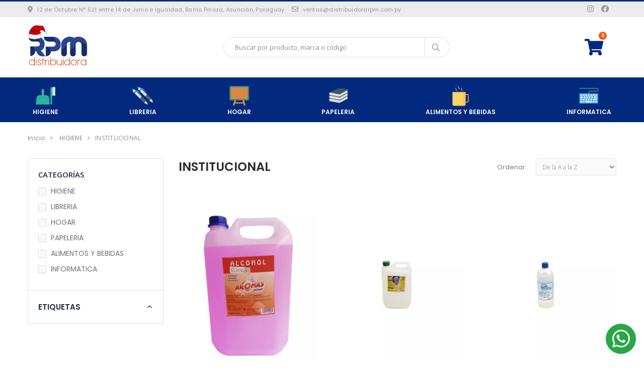

--- FILE ---
content_type: text/html; charset=UTF-8
request_url: https://www.distribuidorarpm.com.py/categoria/8/institucional
body_size: 14641
content:
<!DOCTYPE html>
<html lang="en">

<head>
        <!-- Google Tag Manager -->
    <script>(function(w,d,s,l,i){w[l]=w[l]||[];w[l].push({'gtm.start':
    new Date().getTime(),event:'gtm.js'});var f=d.getElementsByTagName(s)[0],
    j=d.createElement(s),dl=l!='dataLayer'?'&l='+l:'';j.async=true;j.src=
    'https://www.googletagmanager.com/gtm.js?id='+i+dl;f.parentNode.insertBefore(j,f);
    })(window,document,'script','dataLayer','GTM-NWJ3WCN');</script>
    <!-- End Google Tag Manager -->
    <meta charset="UTF-8">
    <meta http-equiv="X-UA-Compatible" content="IE=edge">
    <meta name="viewport" content="width=device-width, initial-scale=1, shrink-to-fit=no">
	<meta name="facebook-domain-verification" content="90z1mdduakk5ftivox944h4apzuacf">

  	        <title>INSTITUCIONAL | RPM Distribuidora</title>
    
  	<meta name="author" content="Porta Agencia Web">
  	<link rel="apple-touch-icon" sizes="180x180" href="https://www.distribuidorarpm.com.py/assets_front/images/favicon/apple-touch-icon.png">
    <link rel="icon" type="image/png" sizes="32x32" href="https://www.distribuidorarpm.com.py/assets_front/images/favicon//favicon-32x32.png">
    <link rel="icon" type="image/png" sizes="16x16" href="https://www.distribuidorarpm.com.py/assets_front/images/favicon//favicon-16x16.png">
    <link rel="manifest" href="https://www.distribuidorarpm.com.py/assets_front/images/favicon//site.webmanifest">
    <link rel="mask-icon" href="https://www.distribuidorarpm.com.py/assets_front/images/favicon//safari-pinned-tab.svg" color="#5bbad5">
    <meta name="msapplication-TileColor" content="#da532c">
    <meta name="theme-color" content="#ffffff">

	<meta name="description" content="Útiles, librería, papelería, cafetería, higiene institucional, artículos informáticos. ¡Nosotros te proveemos!">
    <meta name="robots" content="index, follow">
    <meta name="language" content="Spanish">

    <!-- Open Graph / Facebook -->
    <meta property="og:type" content="website">
    <meta property="og:url" content="https://www.distribuidorarpm.com.py/categoria/8/institucional">
    <meta property="og:title" content="INSTITUCIONAL">
    <meta property="og:description" content="Útiles, librería, papelería, cafetería, higiene institucional, artículos informáticos. ¡Nosotros te proveemos!">
    <meta property="og:image" content="https://www.distribuidorarpm.com.py/assets_front/images/share.png">
    <meta property="og:image:width" content="600">
    <meta property="og:image:height" content="315">

    <!-- Twitter -->
    <meta property="twitter:card" content="summary_large_image">
    <meta property="twitter:url" content="https://www.distribuidorarpm.com.py/categoria/8/institucional">
    <meta property="twitter:title" content="INSTITUCIONAL">
    <meta property="twitter:description" content="Útiles, librería, papelería, cafetería, higiene institucional, artículos informáticos. ¡Nosotros te proveemos!">
    <meta property="twitter:image" content="https://www.distribuidorarpm.com.py/assets_front/images/share.png">

    <!-- Global site tag (gtag.js) - Google Analytics -->
    <script async src="https://www.googletagmanager.com/gtag/js?id=UA-53879723-1"></script>
    <script>
        window.dataLayer = window.dataLayer || [];
        function gtag(){dataLayer.push(arguments);}
        gtag('js', new Date());
        gtag('config', 'UA-53879723-1');
    </script>

    <!-- Plugins CSS File -->
    <link rel="stylesheet" href="https://www.distribuidorarpm.com.py/assets_front/css/bootstrap.min.css">

    <!-- Main CSS File -->
    <link rel="stylesheet" href="https://www.distribuidorarpm.com.py/assets_front/css/style.min.css">
    <link rel="stylesheet" href="https://www.distribuidorarpm.com.py/assets_front/css/estilos.css?v=0.7">

    <!-- fontawesome -->
    <link rel="stylesheet" href="https://use.fontawesome.com/releases/v5.15.1/css/all.css" integrity="sha384-vp86vTRFVJgpjF9jiIGPEEqYqlDwgyBgEF109VFjmqGmIY/Y4HV4d3Gp2irVfcrp" crossorigin="anonymous">
    <link rel="stylesheet" href="https://cdnjs.cloudflare.com/ajax/libs/limonte-sweetalert2/10.13.0/sweetalert2.min.css" integrity="sha512-EeZYT52DgUwGU45iNoywycYyJW/C2irAZhp2RZAA0X4KtgE4XbqUl9zXydANcIlEuF+BXpsooxzkPW081bqoBQ==" crossorigin="anonymous" />

    <link rel="preconnect" href="https://fonts.gstatic.com">
    <link href="https://fonts.googleapis.com/css2?family=Poppins:wght@300;400;500;600&display=swap" rel="stylesheet">

	<style>.swal-footer {text-align:center}</style>

        <!-- Meta Pixel Code -->
    <script>
    !function(f,b,e,v,n,t,s)
    {if(f.fbq)return;n=f.fbq=function(){n.callMethod?
    n.callMethod.apply(n,arguments):n.queue.push(arguments)};
    if(!f._fbq)f._fbq=n;n.push=n;n.loaded=!0;n.version='2.0';
    n.queue=[];t=b.createElement(e);t.async=!0;
    t.src=v;s=b.getElementsByTagName(e)[0];
    s.parentNode.insertBefore(t,s)}(window, document,'script',
    'https://connect.facebook.net/en_US/fbevents.js');
    fbq('init', '886584148517301');
    fbq('track', 'PageView');
    </script>
    <noscript><img height="1" width="1" style="display:none"
    src="https://www.facebook.com/tr?id=886584148517301&ev=PageView&noscript=1"
    /></noscript>
    <!-- End Meta Pixel Code -->
    


</head>
<body>
    <!-- Google Tag Manager (noscript) -->
    <noscript><iframe src="https://www.googletagmanager.com/ns.html?id=GTM-NWJ3WCN"
    height="0" width="0" style="display:none;visibility:hidden"></iframe></noscript>
    <!-- End Google Tag Manager (noscript) -->
  	<div class="page-wrapper">
    	<header class="header">
      		<div class="header-top">
        		<div class="container">
					<div class="container-top-info">
						<div class="header-left">
							<ul class="top-header info-contacto">

								                                																<li>
									<a href="https://www.google.com/maps?q=-25.308001,-57.613601&z=17&hl=es" target="_blank"><span><i class="fas fa-map-marker-alt"></i></span>12 de Octubre N° 521 entre 14 de Junio e Igualdad, Barrio Pinozá, Asunción, Paraguay</a>
								</li>
																								<li>
									<a href="mailto:ventas@distribuidorarpm.com.py"> <span><i class="far fa-envelope"></i></span>ventas@distribuidorarpm.com.py</a>
								</li>
														</div>

						<div class="header-right redes-top">
							<ul class="top-header">
																<li>
									<a href="https://www.instagram.com/distribuidorarpm/" target="_blank"><span><i class="fab fa-instagram"></i></span></a>
								</li>
																								<li>
									<a href="https://www.facebook.com/distribuidorarpm/" target="_blank"><span><i class="fab fa-facebook"></i></span></a>
								</li>
															</ul>
						</div>
					</div>
        		</div>
      		</div>

      		<div class="header-middle">
        		<div class="container">
          			<div class="header-left">
            			<a href="https://www.distribuidorarpm.com.py/index" class="logo">
              				                				<img src="https://www.distribuidorarpm.com.py/uploads/logo-1764615932.jpg" alt="Logo"  width="120" >
                			            			</a>
          			</div>

          			<div class="header-center pl-0">
            			<div class="header-search">
              				<a href="#" class="search-toggle" role="button"><i class="icon-magnifier"></i></a>
          					<form action="https://www.distribuidorarpm.com.py/buscar" method="GET">
            					<div class="header-search-wrapper">
              						<input type="search" class="form-control" name="q" id="q" placeholder="Buscar por producto, marca o código" required>
              						<button class="btn" type="submit"><i class="icon-magnifier"></i></button>
            					</div>
          					</form>
        				</div>
      				</div>

      				<div class="header-right">
        				<button class="mobile-menu-toggler" type="button">
          					<i class="icon-menu"></i>
						</button>
						

        				<div class="dropdown cart-dropdown">
          					<a href="#" class="dropdown-toggle" role="button" data-toggle="dropdown" aria-haspopup="true" aria-expanded="false" data-display="static">
								<span class="icon-carrito" id="carrito"><i class="fas fa-shopping-cart"></i></span>
            					<span class="cart-count">0</span>
          					</a>

          					<div class="dropdown-menu" >
            					<div class="dropdownmenu-wrapper">
              						<div class="dropdown-cart-products cart-products-container"></div>
              						<div class="dropdown-cart-total">
                						<span>Total</span>
                						<span class="cart-total-price">Gs. 0</span>
              						</div>

              						<div class="dropdown-cart-action">
                						<a href="https://www.distribuidorarpm.com.py/carrito" class="btn w-100">Ir al carrito</a>
              						</div>
            					</div>
          					</div>
        				</div>
      				</div>
    			</div>
  			</div>



              <div class="header-bottom sticky-header header-desk">
                <div class="container">
                    <nav class="main-nav">
                        <ul class="menu sf-arrows menu-flex">
                            								<li class="megamenu-container">
									<div class="content-menu-img">
										<a class="item-nav" href="https://www.distribuidorarpm.com.py/categoria/1/higiene">
																							<img src="https://www.distribuidorarpm.com.py/uploads/higiene-1621535098.png.webp" width="43" alt="HIGIENE">
																						HIGIENE
										</a>
									</div>
									<div class="megamenu">
										<div class="row">
											<div class="col-lg-12">
												<div class="row">
																									<div class="col-lg-4">
														<ul>
															<li>
																<a href="https://www.distribuidorarpm.com.py/categoria/773/almacenamiento">
																	<ion-icon name="chevron-forward-sharp"></ion-icon>
																	ALMACENAMIENTO
																</a>
															</li>
														</ul>
													</div>
																									<div class="col-lg-4">
														<ul>
															<li>
																<a href="https://www.distribuidorarpm.com.py/categoria/8/institucional">
																	<ion-icon name="chevron-forward-sharp"></ion-icon>
																	INSTITUCIONAL
																</a>
															</li>
														</ul>
													</div>
																									<div class="col-lg-4">
														<ul>
															<li>
																<a href="https://www.distribuidorarpm.com.py/categoria/45/contenedores">
																	<ion-icon name="chevron-forward-sharp"></ion-icon>
																	CONTENEDORES
																</a>
															</li>
														</ul>
													</div>
																									<div class="col-lg-4">
														<ul>
															<li>
																<a href="https://www.distribuidorarpm.com.py/categoria/327/seguridad">
																	<ion-icon name="chevron-forward-sharp"></ion-icon>
																	SEGURIDAD
																</a>
															</li>
														</ul>
													</div>
																									<div class="col-lg-4">
														<ul>
															<li>
																<a href="https://www.distribuidorarpm.com.py/categoria/77/productos-quimicos">
																	<ion-icon name="chevron-forward-sharp"></ion-icon>
																	PRODUCTOS QUIMICOS
																</a>
															</li>
														</ul>
													</div>
																									<div class="col-lg-4">
														<ul>
															<li>
																<a href="https://www.distribuidorarpm.com.py/categoria/85/personal">
																	<ion-icon name="chevron-forward-sharp"></ion-icon>
																	PERSONAL
																</a>
															</li>
														</ul>
													</div>
																									<div class="col-lg-4">
														<ul>
															<li>
																<a href="https://www.distribuidorarpm.com.py/categoria/893/regalos">
																	<ion-icon name="chevron-forward-sharp"></ion-icon>
																	REGALOS
																</a>
															</li>
														</ul>
													</div>
																									<div class="col-lg-4">
														<ul>
															<li>
																<a href="https://www.distribuidorarpm.com.py/categoria/895/envios">
																	<ion-icon name="chevron-forward-sharp"></ion-icon>
																	ENVIOS
																</a>
															</li>
														</ul>
													</div>
																									<div class="col-lg-4">
														<ul>
															<li>
																<a href="https://www.distribuidorarpm.com.py/categoria/133/escolares">
																	<ion-icon name="chevron-forward-sharp"></ion-icon>
																	ESCOLARES
																</a>
															</li>
														</ul>
													</div>
																									<div class="col-lg-4">
														<ul>
															<li>
																<a href="https://www.distribuidorarpm.com.py/categoria/418/perifericos">
																	<ion-icon name="chevron-forward-sharp"></ion-icon>
																	PERIFERICOS
																</a>
															</li>
														</ul>
													</div>
																									<div class="col-lg-4">
														<ul>
															<li>
																<a href="https://www.distribuidorarpm.com.py/categoria/429/organizadores">
																	<ion-icon name="chevron-forward-sharp"></ion-icon>
																	ORGANIZADORES
																</a>
															</li>
														</ul>
													</div>
																									<div class="col-lg-4">
														<ul>
															<li>
																<a href="https://www.distribuidorarpm.com.py/categoria/178/bolsas-plasticas">
																	<ion-icon name="chevron-forward-sharp"></ion-icon>
																	BOLSAS PLASTICAS
																</a>
															</li>
														</ul>
													</div>
																									<div class="col-lg-4">
														<ul>
															<li>
																<a href="https://www.distribuidorarpm.com.py/categoria/184/escritura">
																	<ion-icon name="chevron-forward-sharp"></ion-icon>
																	ESCRITURA
																</a>
															</li>
														</ul>
													</div>
																									<div class="col-lg-4">
														<ul>
															<li>
																<a href="https://www.distribuidorarpm.com.py/categoria/977/rollos-de-papel">
																	<ion-icon name="chevron-forward-sharp"></ion-icon>
																	ROLLOS DE PAPEL
																</a>
															</li>
														</ul>
													</div>
																									<div class="col-lg-4">
														<ul>
															<li>
																<a href="https://www.distribuidorarpm.com.py/categoria/212/tohallas-de-papel">
																	<ion-icon name="chevron-forward-sharp"></ion-icon>
																	TOHALLAS DE PAPEL
																</a>
															</li>
														</ul>
													</div>
																									<div class="col-lg-4">
														<ul>
															<li>
																<a href="https://www.distribuidorarpm.com.py/categoria/238/embalajes">
																	<ion-icon name="chevron-forward-sharp"></ion-icon>
																	EMBALAJES
																</a>
															</li>
														</ul>
													</div>
																									<!-- End .col-lg-4 -->
												</div>
												<!-- End .row -->
											</div>
											<!-- End .col-lg-8 -->

										</div>
									</div>
									<!-- End .megamenu -->
								</li>
                            								<li class="megamenu-container">
									<div class="content-menu-img">
										<a class="item-nav" href="https://www.distribuidorarpm.com.py/categoria/2/libreria">
																							<img src="https://www.distribuidorarpm.com.py/uploads/libreria-1621535145.png.webp" width="43" alt="LIBRERIA">
																						LIBRERIA
										</a>
									</div>
									<div class="megamenu">
										<div class="row">
											<div class="col-lg-12">
												<div class="row">
																									<div class="col-lg-4">
														<ul>
															<li>
																<a href="https://www.distribuidorarpm.com.py/categoria/514/tohallas-de-papel">
																	<ion-icon name="chevron-forward-sharp"></ion-icon>
																	TOHALLAS DE PAPEL
																</a>
															</li>
														</ul>
													</div>
																									<div class="col-lg-4">
														<ul>
															<li>
																<a href="https://www.distribuidorarpm.com.py/categoria/3/escritura">
																	<ion-icon name="chevron-forward-sharp"></ion-icon>
																	ESCRITURA
																</a>
															</li>
														</ul>
													</div>
																									<div class="col-lg-4">
														<ul>
															<li>
																<a href="https://www.distribuidorarpm.com.py/categoria/259/formularios-sobres">
																	<ion-icon name="chevron-forward-sharp"></ion-icon>
																	FORMULARIOS, SOBRES
																</a>
															</li>
														</ul>
													</div>
																									<div class="col-lg-4">
														<ul>
															<li>
																<a href="https://www.distribuidorarpm.com.py/categoria/524/agendas-y-planners">
																	<ion-icon name="chevron-forward-sharp"></ion-icon>
																	AGENDAS Y PLANNERS
																</a>
															</li>
														</ul>
													</div>
																									<div class="col-lg-4">
														<ul>
															<li>
																<a href="https://www.distribuidorarpm.com.py/categoria/13/escolares">
																	<ion-icon name="chevron-forward-sharp"></ion-icon>
																	ESCOLARES
																</a>
															</li>
														</ul>
													</div>
																									<div class="col-lg-4">
														<ul>
															<li>
																<a href="https://www.distribuidorarpm.com.py/categoria/16/cuadernos-y-block">
																	<ion-icon name="chevron-forward-sharp"></ion-icon>
																	CUADERNOS Y BLOCK
																</a>
															</li>
														</ul>
													</div>
																									<div class="col-lg-4">
														<ul>
															<li>
																<a href="https://www.distribuidorarpm.com.py/categoria/19/archivo">
																	<ion-icon name="chevron-forward-sharp"></ion-icon>
																	ARCHIVO
																</a>
															</li>
														</ul>
													</div>
																									<div class="col-lg-4">
														<ul>
															<li>
																<a href="https://www.distribuidorarpm.com.py/categoria/24/mochilas">
																	<ion-icon name="chevron-forward-sharp"></ion-icon>
																	MOCHILAS
																</a>
															</li>
														</ul>
													</div>
																									<div class="col-lg-4">
														<ul>
															<li>
																<a href="https://www.distribuidorarpm.com.py/categoria/28/perforadoras-y-presilladoras">
																	<ion-icon name="chevron-forward-sharp"></ion-icon>
																	PERFORADORAS Y PRESILLADORAS
																</a>
															</li>
														</ul>
													</div>
																									<div class="col-lg-4">
														<ul>
															<li>
																<a href="https://www.distribuidorarpm.com.py/categoria/30/organizadores">
																	<ion-icon name="chevron-forward-sharp"></ion-icon>
																	ORGANIZADORES
																</a>
															</li>
														</ul>
													</div>
																									<div class="col-lg-4">
														<ul>
															<li>
																<a href="https://www.distribuidorarpm.com.py/categoria/811/perifericos">
																	<ion-icon name="chevron-forward-sharp"></ion-icon>
																	PERIFERICOS
																</a>
															</li>
														</ul>
													</div>
																									<div class="col-lg-4">
														<ul>
															<li>
																<a href="https://www.distribuidorarpm.com.py/categoria/55/embalajes">
																	<ion-icon name="chevron-forward-sharp"></ion-icon>
																	EMBALAJES
																</a>
															</li>
														</ul>
													</div>
																									<div class="col-lg-4">
														<ul>
															<li>
																<a href="https://www.distribuidorarpm.com.py/categoria/63/tijeras-cutter">
																	<ion-icon name="chevron-forward-sharp"></ion-icon>
																	TIJERAS, CUTTER
																</a>
															</li>
														</ul>
													</div>
																									<div class="col-lg-4">
														<ul>
															<li>
																<a href="https://www.distribuidorarpm.com.py/categoria/324/institucional">
																	<ion-icon name="chevron-forward-sharp"></ion-icon>
																	INSTITUCIONAL
																</a>
															</li>
														</ul>
													</div>
																									<div class="col-lg-4">
														<ul>
															<li>
																<a href="https://www.distribuidorarpm.com.py/categoria/326/detectores-destructoras">
																	<ion-icon name="chevron-forward-sharp"></ion-icon>
																	DETECTORES, DESTRUCTORAS
																</a>
															</li>
														</ul>
													</div>
																									<div class="col-lg-4">
														<ul>
															<li>
																<a href="https://www.distribuidorarpm.com.py/categoria/334/resmas-blancas">
																	<ion-icon name="chevron-forward-sharp"></ion-icon>
																	RESMAS BLANCAS
																</a>
															</li>
														</ul>
													</div>
																									<div class="col-lg-4">
														<ul>
															<li>
																<a href="https://www.distribuidorarpm.com.py/categoria/597/bolsas-plasticas">
																	<ion-icon name="chevron-forward-sharp"></ion-icon>
																	BOLSAS PLASTICAS
																</a>
															</li>
														</ul>
													</div>
																									<div class="col-lg-4">
														<ul>
															<li>
																<a href="https://www.distribuidorarpm.com.py/categoria/99/identificacion">
																	<ion-icon name="chevron-forward-sharp"></ion-icon>
																	IDENTIFICACION
																</a>
															</li>
														</ul>
													</div>
																									<div class="col-lg-4">
														<ul>
															<li>
																<a href="https://www.distribuidorarpm.com.py/categoria/644/accesorios-computacion">
																	<ion-icon name="chevron-forward-sharp"></ion-icon>
																	ACCESORIOS COMPUTACION
																</a>
															</li>
														</ul>
													</div>
																									<div class="col-lg-4">
														<ul>
															<li>
																<a href="https://www.distribuidorarpm.com.py/categoria/154/envios">
																	<ion-icon name="chevron-forward-sharp"></ion-icon>
																	ENVIOS
																</a>
															</li>
														</ul>
													</div>
																									<div class="col-lg-4">
														<ul>
															<li>
																<a href="https://www.distribuidorarpm.com.py/categoria/410/insumos-para-impresoras">
																	<ion-icon name="chevron-forward-sharp"></ion-icon>
																	INSUMOS PARA IMPRESORAS
																</a>
															</li>
														</ul>
													</div>
																									<div class="col-lg-4">
														<ul>
															<li>
																<a href="https://www.distribuidorarpm.com.py/categoria/673/personal">
																	<ion-icon name="chevron-forward-sharp"></ion-icon>
																	PERSONAL
																</a>
															</li>
														</ul>
													</div>
																									<div class="col-lg-4">
														<ul>
															<li>
																<a href="https://www.distribuidorarpm.com.py/categoria/176/almacenamiento">
																	<ion-icon name="chevron-forward-sharp"></ion-icon>
																	ALMACENAMIENTO
																</a>
															</li>
														</ul>
													</div>
																									<div class="col-lg-4">
														<ul>
															<li>
																<a href="https://www.distribuidorarpm.com.py/categoria/437/contenedores">
																	<ion-icon name="chevron-forward-sharp"></ion-icon>
																	CONTENEDORES
																</a>
															</li>
														</ul>
													</div>
																									<div class="col-lg-4">
														<ul>
															<li>
																<a href="https://www.distribuidorarpm.com.py/categoria/207/rollos-de-papel">
																	<ion-icon name="chevron-forward-sharp"></ion-icon>
																	ROLLOS DE PAPEL
																</a>
															</li>
														</ul>
													</div>
																									<div class="col-lg-4">
														<ul>
															<li>
																<a href="https://www.distribuidorarpm.com.py/categoria/221/regalos">
																	<ion-icon name="chevron-forward-sharp"></ion-icon>
																	REGALOS
																</a>
															</li>
														</ul>
													</div>
																									<div class="col-lg-4">
														<ul>
															<li>
																<a href="https://www.distribuidorarpm.com.py/categoria/235/calculadoras">
																	<ion-icon name="chevron-forward-sharp"></ion-icon>
																	CALCULADORAS
																</a>
															</li>
														</ul>
													</div>
																									<!-- End .col-lg-4 -->
												</div>
												<!-- End .row -->
											</div>
											<!-- End .col-lg-8 -->

										</div>
									</div>
									<!-- End .megamenu -->
								</li>
                            								<li class="megamenu-container">
									<div class="content-menu-img">
										<a class="item-nav" href="https://www.distribuidorarpm.com.py/categoria/5/hogar">
																							<img src="https://www.distribuidorarpm.com.py/uploads/hogar-1621535172.png.webp" width="43" alt="HOGAR">
																						HOGAR
										</a>
									</div>
									<div class="megamenu">
										<div class="row">
											<div class="col-lg-12">
												<div class="row">
																									<div class="col-lg-4">
														<ul>
															<li>
																<a href="https://www.distribuidorarpm.com.py/categoria/6/contenedores">
																	<ion-icon name="chevron-forward-sharp"></ion-icon>
																	CONTENEDORES
																</a>
															</li>
														</ul>
													</div>
																									<div class="col-lg-4">
														<ul>
															<li>
																<a href="https://www.distribuidorarpm.com.py/categoria/528/archivo">
																	<ion-icon name="chevron-forward-sharp"></ion-icon>
																	ARCHIVO
																</a>
															</li>
														</ul>
													</div>
																									<div class="col-lg-4">
														<ul>
															<li>
																<a href="https://www.distribuidorarpm.com.py/categoria/26/organizadores">
																	<ion-icon name="chevron-forward-sharp"></ion-icon>
																	ORGANIZADORES
																</a>
															</li>
														</ul>
													</div>
																									<div class="col-lg-4">
														<ul>
															<li>
																<a href="https://www.distribuidorarpm.com.py/categoria/560/tohallas-de-papel">
																	<ion-icon name="chevron-forward-sharp"></ion-icon>
																	TOHALLAS DE PAPEL
																</a>
															</li>
														</ul>
													</div>
																									<div class="col-lg-4">
														<ul>
															<li>
																<a href="https://www.distribuidorarpm.com.py/categoria/568/productos-quimicos">
																	<ion-icon name="chevron-forward-sharp"></ion-icon>
																	PRODUCTOS QUIMICOS
																</a>
															</li>
														</ul>
													</div>
																									<div class="col-lg-4">
														<ul>
															<li>
																<a href="https://www.distribuidorarpm.com.py/categoria/577/resmas-de-colores">
																	<ion-icon name="chevron-forward-sharp"></ion-icon>
																	RESMAS DE COLORES
																</a>
															</li>
														</ul>
													</div>
																									<div class="col-lg-4">
														<ul>
															<li>
																<a href="https://www.distribuidorarpm.com.py/categoria/602/regalos">
																	<ion-icon name="chevron-forward-sharp"></ion-icon>
																	REGALOS
																</a>
															</li>
														</ul>
													</div>
																									<div class="col-lg-4">
														<ul>
															<li>
																<a href="https://www.distribuidorarpm.com.py/categoria/610/institucional">
																	<ion-icon name="chevron-forward-sharp"></ion-icon>
																	INSTITUCIONAL
																</a>
															</li>
														</ul>
													</div>
																									<div class="col-lg-4">
														<ul>
															<li>
																<a href="https://www.distribuidorarpm.com.py/categoria/613/personal">
																	<ion-icon name="chevron-forward-sharp"></ion-icon>
																	PERSONAL
																</a>
															</li>
														</ul>
													</div>
																									<div class="col-lg-4">
														<ul>
															<li>
																<a href="https://www.distribuidorarpm.com.py/categoria/366/cafeteria">
																	<ion-icon name="chevron-forward-sharp"></ion-icon>
																	CAFETERIA
																</a>
															</li>
														</ul>
													</div>
																									<div class="col-lg-4">
														<ul>
															<li>
																<a href="https://www.distribuidorarpm.com.py/categoria/632/bolsas-plasticas">
																	<ion-icon name="chevron-forward-sharp"></ion-icon>
																	BOLSAS PLASTICAS
																</a>
															</li>
														</ul>
													</div>
																									<div class="col-lg-4">
														<ul>
															<li>
																<a href="https://www.distribuidorarpm.com.py/categoria/650/envios">
																	<ion-icon name="chevron-forward-sharp"></ion-icon>
																	ENVIOS
																</a>
															</li>
														</ul>
													</div>
																									<div class="col-lg-4">
														<ul>
															<li>
																<a href="https://www.distribuidorarpm.com.py/categoria/459/almacenamiento">
																	<ion-icon name="chevron-forward-sharp"></ion-icon>
																	ALMACENAMIENTO
																</a>
															</li>
														</ul>
													</div>
																									<div class="col-lg-4">
														<ul>
															<li>
																<a href="https://www.distribuidorarpm.com.py/categoria/205/embalajes">
																	<ion-icon name="chevron-forward-sharp"></ion-icon>
																	EMBALAJES
																</a>
															</li>
														</ul>
													</div>
																									<div class="col-lg-4">
														<ul>
															<li>
																<a href="https://www.distribuidorarpm.com.py/categoria/210/escolares">
																	<ion-icon name="chevron-forward-sharp"></ion-icon>
																	ESCOLARES
																</a>
															</li>
														</ul>
													</div>
																									<div class="col-lg-4">
														<ul>
															<li>
																<a href="https://www.distribuidorarpm.com.py/categoria/731/escritura">
																	<ion-icon name="chevron-forward-sharp"></ion-icon>
																	ESCRITURA
																</a>
															</li>
														</ul>
													</div>
																									<div class="col-lg-4">
														<ul>
															<li>
																<a href="https://www.distribuidorarpm.com.py/categoria/987/jardineria">
																	<ion-icon name="chevron-forward-sharp"></ion-icon>
																	JARDINERIA
																</a>
															</li>
														</ul>
													</div>
																									<!-- End .col-lg-4 -->
												</div>
												<!-- End .row -->
											</div>
											<!-- End .col-lg-8 -->

										</div>
									</div>
									<!-- End .megamenu -->
								</li>
                            								<li class="megamenu-container">
									<div class="content-menu-img">
										<a class="item-nav" href="https://www.distribuidorarpm.com.py/categoria/10/papeleria">
																							<img src="https://www.distribuidorarpm.com.py/uploads/papeleria-1621535238.png.webp" width="43" alt="PAPELERIA">
																						PAPELERIA
										</a>
									</div>
									<div class="megamenu">
										<div class="row">
											<div class="col-lg-12">
												<div class="row">
																									<div class="col-lg-4">
														<ul>
															<li>
																<a href="https://www.distribuidorarpm.com.py/categoria/11/resmas-blancas">
																	<ion-icon name="chevron-forward-sharp"></ion-icon>
																	RESMAS BLANCAS
																</a>
															</li>
														</ul>
													</div>
																									<div class="col-lg-4">
														<ul>
															<li>
																<a href="https://www.distribuidorarpm.com.py/categoria/275/rollos-de-papel">
																	<ion-icon name="chevron-forward-sharp"></ion-icon>
																	ROLLOS DE PAPEL
																</a>
															</li>
														</ul>
													</div>
																									<div class="col-lg-4">
														<ul>
															<li>
																<a href="https://www.distribuidorarpm.com.py/categoria/799/bolsas-plasticas">
																	<ion-icon name="chevron-forward-sharp"></ion-icon>
																	BOLSAS PLASTICAS
																</a>
															</li>
														</ul>
													</div>
																									<div class="col-lg-4">
														<ul>
															<li>
																<a href="https://www.distribuidorarpm.com.py/categoria/42/embalajes">
																	<ion-icon name="chevron-forward-sharp"></ion-icon>
																	EMBALAJES
																</a>
															</li>
														</ul>
													</div>
																									<div class="col-lg-4">
														<ul>
															<li>
																<a href="https://www.distribuidorarpm.com.py/categoria/53/cuadernos-y-block">
																	<ion-icon name="chevron-forward-sharp"></ion-icon>
																	CUADERNOS Y BLOCK
																</a>
															</li>
														</ul>
													</div>
																									<div class="col-lg-4">
														<ul>
															<li>
																<a href="https://www.distribuidorarpm.com.py/categoria/570/tohallas-de-papel">
																	<ion-icon name="chevron-forward-sharp"></ion-icon>
																	TOHALLAS DE PAPEL
																</a>
															</li>
														</ul>
													</div>
																									<div class="col-lg-4">
														<ul>
															<li>
																<a href="https://www.distribuidorarpm.com.py/categoria/573/contenedores">
																	<ion-icon name="chevron-forward-sharp"></ion-icon>
																	CONTENEDORES
																</a>
															</li>
														</ul>
													</div>
																									<div class="col-lg-4">
														<ul>
															<li>
																<a href="https://www.distribuidorarpm.com.py/categoria/72/escolares">
																	<ion-icon name="chevron-forward-sharp"></ion-icon>
																	ESCOLARES
																</a>
															</li>
														</ul>
													</div>
																									<div class="col-lg-4">
														<ul>
															<li>
																<a href="https://www.distribuidorarpm.com.py/categoria/74/organizadores">
																	<ion-icon name="chevron-forward-sharp"></ion-icon>
																	ORGANIZADORES
																</a>
															</li>
														</ul>
													</div>
																									<div class="col-lg-4">
														<ul>
															<li>
																<a href="https://www.distribuidorarpm.com.py/categoria/347/almacenamiento">
																	<ion-icon name="chevron-forward-sharp"></ion-icon>
																	ALMACENAMIENTO
																</a>
															</li>
														</ul>
													</div>
																									<div class="col-lg-4">
														<ul>
															<li>
																<a href="https://www.distribuidorarpm.com.py/categoria/605/archivo">
																	<ion-icon name="chevron-forward-sharp"></ion-icon>
																	ARCHIVO
																</a>
															</li>
														</ul>
													</div>
																									<div class="col-lg-4">
														<ul>
															<li>
																<a href="https://www.distribuidorarpm.com.py/categoria/104/regalos">
																	<ion-icon name="chevron-forward-sharp"></ion-icon>
																	REGALOS
																</a>
															</li>
														</ul>
													</div>
																									<div class="col-lg-4">
														<ul>
															<li>
																<a href="https://www.distribuidorarpm.com.py/categoria/106/formularios-sobres">
																	<ion-icon name="chevron-forward-sharp"></ion-icon>
																	FORMULARIOS, SOBRES
																</a>
															</li>
														</ul>
													</div>
																									<div class="col-lg-4">
														<ul>
															<li>
																<a href="https://www.distribuidorarpm.com.py/categoria/380/escritura">
																	<ion-icon name="chevron-forward-sharp"></ion-icon>
																	ESCRITURA
																</a>
															</li>
														</ul>
													</div>
																									<div class="col-lg-4">
														<ul>
															<li>
																<a href="https://www.distribuidorarpm.com.py/categoria/160/resmas-de-colores">
																	<ion-icon name="chevron-forward-sharp"></ion-icon>
																	RESMAS DE COLORES
																</a>
															</li>
														</ul>
													</div>
																									<div class="col-lg-4">
														<ul>
															<li>
																<a href="https://www.distribuidorarpm.com.py/categoria/423/institucional">
																	<ion-icon name="chevron-forward-sharp"></ion-icon>
																	INSTITUCIONAL
																</a>
															</li>
														</ul>
													</div>
																									<div class="col-lg-4">
														<ul>
															<li>
																<a href="https://www.distribuidorarpm.com.py/categoria/500/agendas-y-planners">
																	<ion-icon name="chevron-forward-sharp"></ion-icon>
																	AGENDAS Y PLANNERS
																</a>
															</li>
														</ul>
													</div>
																									<div class="col-lg-4">
														<ul>
															<li>
																<a href="https://www.distribuidorarpm.com.py/categoria/763/envios">
																	<ion-icon name="chevron-forward-sharp"></ion-icon>
																	ENVIOS
																</a>
															</li>
														</ul>
													</div>
																									<!-- End .col-lg-4 -->
												</div>
												<!-- End .row -->
											</div>
											<!-- End .col-lg-8 -->

										</div>
									</div>
									<!-- End .megamenu -->
								</li>
                            								<li class="megamenu-container">
									<div class="content-menu-img">
										<a class="item-nav" href="https://www.distribuidorarpm.com.py/categoria/18/alimentos-y-bebidas">
																							<img src="https://www.distribuidorarpm.com.py/uploads/alimentos-y-bebidas-1621535262.png.webp" width="43" alt="ALIMENTOS Y BEBIDAS">
																						ALIMENTOS Y BEBIDAS
										</a>
									</div>
									<div class="megamenu">
										<div class="row">
											<div class="col-lg-12">
												<div class="row">
																									<div class="col-lg-4">
														<ul>
															<li>
																<a href="https://www.distribuidorarpm.com.py/categoria/47/contenedores">
																	<ion-icon name="chevron-forward-sharp"></ion-icon>
																	CONTENEDORES
																</a>
															</li>
														</ul>
													</div>
																									<div class="col-lg-4">
														<ul>
															<li>
																<a href="https://www.distribuidorarpm.com.py/categoria/585/regalos">
																	<ion-icon name="chevron-forward-sharp"></ion-icon>
																	REGALOS
																</a>
															</li>
														</ul>
													</div>
																									<div class="col-lg-4">
														<ul>
															<li>
																<a href="https://www.distribuidorarpm.com.py/categoria/79/tohallas-de-papel">
																	<ion-icon name="chevron-forward-sharp"></ion-icon>
																	TOHALLAS DE PAPEL
																</a>
															</li>
														</ul>
													</div>
																									<div class="col-lg-4">
														<ul>
															<li>
																<a href="https://www.distribuidorarpm.com.py/categoria/90/cafeteria">
																	<ion-icon name="chevron-forward-sharp"></ion-icon>
																	CAFETERIA
																</a>
															</li>
														</ul>
													</div>
																									<div class="col-lg-4">
														<ul>
															<li>
																<a href="https://www.distribuidorarpm.com.py/categoria/615/personal">
																	<ion-icon name="chevron-forward-sharp"></ion-icon>
																	PERSONAL
																</a>
															</li>
														</ul>
													</div>
																									<div class="col-lg-4">
														<ul>
															<li>
																<a href="https://www.distribuidorarpm.com.py/categoria/368/descartar">
																	<ion-icon name="chevron-forward-sharp"></ion-icon>
																	DESCARTAR
																</a>
															</li>
														</ul>
													</div>
																									<div class="col-lg-4">
														<ul>
															<li>
																<a href="https://www.distribuidorarpm.com.py/categoria/372/envios">
																	<ion-icon name="chevron-forward-sharp"></ion-icon>
																	ENVIOS
																</a>
															</li>
														</ul>
													</div>
																									<div class="col-lg-4">
														<ul>
															<li>
																<a href="https://www.distribuidorarpm.com.py/categoria/376/almacenamiento">
																	<ion-icon name="chevron-forward-sharp"></ion-icon>
																	ALMACENAMIENTO
																</a>
															</li>
														</ul>
													</div>
																									<div class="col-lg-4">
														<ul>
															<li>
																<a href="https://www.distribuidorarpm.com.py/categoria/891/escritura">
																	<ion-icon name="chevron-forward-sharp"></ion-icon>
																	ESCRITURA
																</a>
															</li>
														</ul>
													</div>
																									<div class="col-lg-4">
														<ul>
															<li>
																<a href="https://www.distribuidorarpm.com.py/categoria/128/embalajes">
																	<ion-icon name="chevron-forward-sharp"></ion-icon>
																	EMBALAJES
																</a>
															</li>
														</ul>
													</div>
																									<div class="col-lg-4">
														<ul>
															<li>
																<a href="https://www.distribuidorarpm.com.py/categoria/969/institucional">
																	<ion-icon name="chevron-forward-sharp"></ion-icon>
																	INSTITUCIONAL
																</a>
															</li>
														</ul>
													</div>
																									<div class="col-lg-4">
														<ul>
															<li>
																<a href="https://www.distribuidorarpm.com.py/categoria/250/rollos-de-papel">
																	<ion-icon name="chevron-forward-sharp"></ion-icon>
																	ROLLOS DE PAPEL
																</a>
															</li>
														</ul>
													</div>
																									<!-- End .col-lg-4 -->
												</div>
												<!-- End .row -->
											</div>
											<!-- End .col-lg-8 -->

										</div>
									</div>
									<!-- End .megamenu -->
								</li>
                            								<li class="megamenu-container">
									<div class="content-menu-img">
										<a class="item-nav" href="https://www.distribuidorarpm.com.py/categoria/41/informatica">
																							<img src="https://www.distribuidorarpm.com.py/uploads/informatica-1621535278.png.webp" width="43" alt="INFORMATICA">
																						INFORMATICA
										</a>
									</div>
									<div class="megamenu">
										<div class="row">
											<div class="col-lg-12">
												<div class="row">
																									<div class="col-lg-4">
														<ul>
															<li>
																<a href="https://www.distribuidorarpm.com.py/categoria/302/organizadores">
																	<ion-icon name="chevron-forward-sharp"></ion-icon>
																	ORGANIZADORES
																</a>
															</li>
														</ul>
													</div>
																									<div class="col-lg-4">
														<ul>
															<li>
																<a href="https://www.distribuidorarpm.com.py/categoria/69/calculadoras">
																	<ion-icon name="chevron-forward-sharp"></ion-icon>
																	CALCULADORAS
																</a>
															</li>
														</ul>
													</div>
																									<div class="col-lg-4">
														<ul>
															<li>
																<a href="https://www.distribuidorarpm.com.py/categoria/123/perifericos">
																	<ion-icon name="chevron-forward-sharp"></ion-icon>
																	PERIFERICOS
																</a>
															</li>
														</ul>
													</div>
																									<div class="col-lg-4">
														<ul>
															<li>
																<a href="https://www.distribuidorarpm.com.py/categoria/381/detectores-destructoras">
																	<ion-icon name="chevron-forward-sharp"></ion-icon>
																	DETECTORES, DESTRUCTORAS
																</a>
															</li>
														</ul>
													</div>
																									<div class="col-lg-4">
														<ul>
															<li>
																<a href="https://www.distribuidorarpm.com.py/categoria/130/accesorios-computacion">
																	<ion-icon name="chevron-forward-sharp"></ion-icon>
																	ACCESORIOS COMPUTACION
																</a>
															</li>
														</ul>
													</div>
																									<div class="col-lg-4">
														<ul>
															<li>
																<a href="https://www.distribuidorarpm.com.py/categoria/145/almacenamiento">
																	<ion-icon name="chevron-forward-sharp"></ion-icon>
																	ALMACENAMIENTO
																</a>
															</li>
														</ul>
													</div>
																									<div class="col-lg-4">
														<ul>
															<li>
																<a href="https://www.distribuidorarpm.com.py/categoria/932/archivo">
																	<ion-icon name="chevron-forward-sharp"></ion-icon>
																	ARCHIVO
																</a>
															</li>
														</ul>
													</div>
																									<div class="col-lg-4">
														<ul>
															<li>
																<a href="https://www.distribuidorarpm.com.py/categoria/680/envios">
																	<ion-icon name="chevron-forward-sharp"></ion-icon>
																	ENVIOS
																</a>
															</li>
														</ul>
													</div>
																									<div class="col-lg-4">
														<ul>
															<li>
																<a href="https://www.distribuidorarpm.com.py/categoria/940/escritura">
																	<ion-icon name="chevron-forward-sharp"></ion-icon>
																	ESCRITURA
																</a>
															</li>
														</ul>
													</div>
																									<div class="col-lg-4">
														<ul>
															<li>
																<a href="https://www.distribuidorarpm.com.py/categoria/175/insumos-para-impresoras">
																	<ion-icon name="chevron-forward-sharp"></ion-icon>
																	INSUMOS PARA IMPRESORAS
																</a>
															</li>
														</ul>
													</div>
																									<div class="col-lg-4">
														<ul>
															<li>
																<a href="https://www.distribuidorarpm.com.py/categoria/180/baterias">
																	<ion-icon name="chevron-forward-sharp"></ion-icon>
																	BATERIAS
																</a>
															</li>
														</ul>
													</div>
																									<div class="col-lg-4">
														<ul>
															<li>
																<a href="https://www.distribuidorarpm.com.py/categoria/216/mochilas">
																	<ion-icon name="chevron-forward-sharp"></ion-icon>
																	MOCHILAS
																</a>
															</li>
														</ul>
													</div>
																									<!-- End .col-lg-4 -->
												</div>
												<!-- End .row -->
											</div>
											<!-- End .col-lg-8 -->

										</div>
									</div>
									<!-- End .megamenu -->
								</li>
                            






                        </ul>
                    </nav>
                </div>
                <!-- End .header-bottom -->
            </div>





		</header>

    	

<main class="main">
	<nav aria-label="breadcrumb" class="mt-1 mb-2 breadcrumb-nav">
		<div class="container">
			<ol class="mt-0 breadcrumb">
				<li class="breadcrumb-item"><a href="https://www.distribuidorarpm.com.py/index">Inicio</a></li>
				          <li class="breadcrumb-item">
						<a href="https://www.distribuidorarpm.com.py/categoria/1/higiene">HIGIENE</a>
					</li>
        				<li class="breadcrumb-item active" aria-current="page">INSTITUCIONAL</li>
			</ol>
		</div>
	</nav>

	<form class="" action="https://www.distribuidorarpm.com.py/categoria/8/institucional" id="form-filter" method="GET">
        <div class="container container-large">
            <div class="row">
                <div class="col-lg-9">

                    <nav class="mt-0 toolbox">
                        <h2 class="mt-0 mb-0">INSTITUCIONAL</h2>
                        <button class="filtros" id="filtro" role="button" title="Filtros">
                            <ion-icon name="menu-outline" title="Filtros"></ion-icon>
                            Filtros
                        </button>
                        <div class="toolbox-left">
                            <div class="toolbox-item toolbox-sort">
                                <label>Ordenar:</label>

                                <div class="select-custom">
                                    <select name="orderby" class="form-control" id="orderby">
                                        <!-- <option value="0"
											 >
											Ordenar por
										</option> -->
                                        <option value="4"
                                                >
                                            De la A a la Z
                                        </option>
                                        <option value="3"
                                                >
                                            De la Z a la A
                                        </option>

                                        <option value="1"
                                                >
                                            Precio de mayor a menor
                                        </option>
                                        <option value="2"
                                                >
                                            Precio de menor a mayor
                                        </option>
                                    </select>
                                </div>
                            </div>
                        </div>
                    </nav>

                    <div class="scrolling-pagination">
                        <div class="row row-sm product-grid ">
                                                            <!-- Ocultar forzado producto sin imagenes  -->
                                                                    <div class="col-6 col-md-4 col-xl-4">
                                        <div class="product">
      	<figure class="product-image-container">
    	<a href="https://www.distribuidorarpm.com.py/producto/0000000000517/alcohol-de-quemar-aroma-x-5lts" class="product-image">
      		<img src="https://www.distribuidorarpm.com.py/storage/productos/00000000005171760708496.jpg.webp" alt="Alcohol De Quemar Aroma x 5Lts">
    	</a>
  	</figure>

  <div class="product-details d-flex flex-column justify-content-between">
      <h2 class="product-title no-show-twoline">
        <a href="https://www.distribuidorarpm.com.py/producto/0000000000517/alcohol-de-quemar-aroma-x-5lts">Alcohol De Quemar Aroma x 5Lts</a>
		  </h2>

    	 <div class="price-box">
      		<p class="product-price precio">GS 40.905</p><br>
			          	</div>
    	<div class="">
          <a href="javascript:void(0)" class="paction add-cart" data-prod="0000000000517" data-name="Alcohol De Quemar Aroma x 5Lts" data-price="40905">
            <ion-icon name="cart-outline"></ion-icon>
        		<span style="font-size: 11px;">Agregar al carrito</span>
	      	</a>
		  </div>

  </div>
</div>
                                    </div>
                                                                                            <!-- Ocultar forzado producto sin imagenes  -->
                                                                    <div class="col-6 col-md-4 col-xl-4">
                                        <div class="product">
      	<figure class="product-image-container">
    	<a href="https://www.distribuidorarpm.com.py/producto/R11402/alcohol-en-gel-de-5lts-aromas" class="product-image">
      		<img src="https://www.distribuidorarpm.com.py/storage/productos/IMG_9919.jpg.webp" alt="Alcohol en Gel de 5lts - Aromas">
    	</a>
  	</figure>

  <div class="product-details d-flex flex-column justify-content-between">
      <h2 class="product-title no-show-twoline">
        <a href="https://www.distribuidorarpm.com.py/producto/R11402/alcohol-en-gel-de-5lts-aromas">Alcohol en Gel de 5lts - Aromas</a>
		  </h2>

    	 <div class="price-box">
      		<p class="product-price precio">GS 41.860</p><br>
			          	</div>
    	<div class="">
          <a href="javascript:void(0)" class="paction add-cart" data-prod="R11402" data-name="Alcohol en Gel de 5lts - Aromas" data-price="41860">
            <ion-icon name="cart-outline"></ion-icon>
        		<span style="font-size: 11px;">Agregar al carrito</span>
	      	</a>
		  </div>

  </div>
</div>
                                    </div>
                                                                                            <!-- Ocultar forzado producto sin imagenes  -->
                                                                    <div class="col-6 col-md-4 col-xl-4">
                                        <div class="product">
      	<figure class="product-image-container">
    	<a href="https://www.distribuidorarpm.com.py/producto/0000000000902/alcohol-rectificado-70-1lt-aroma" class="product-image">
      		<img src="https://www.distribuidorarpm.com.py/storage/productos/00000000009021623692881.jpg.webp" alt="Alcohol Rectificado 70% - 1Lt. Aroma">
    	</a>
  	</figure>

  <div class="product-details d-flex flex-column justify-content-between">
      <h2 class="product-title no-show-twoline">
        <a href="https://www.distribuidorarpm.com.py/producto/0000000000902/alcohol-rectificado-70-1lt-aroma">Alcohol Rectificado 70% - 1Lt. Aroma</a>
		  </h2>

    	 <div class="price-box">
      		<p class="product-price precio">GS 11.081</p><br>
			          	</div>
    	<div class="">
          <a href="javascript:void(0)" class="paction add-cart" data-prod="0000000000902" data-name="Alcohol Rectificado 70% - 1Lt. Aroma" data-price="11081">
            <ion-icon name="cart-outline"></ion-icon>
        		<span style="font-size: 11px;">Agregar al carrito</span>
	      	</a>
		  </div>

  </div>
</div>
                                    </div>
                                                                                            <!-- Ocultar forzado producto sin imagenes  -->
                                                                    <div class="col-6 col-md-4 col-xl-4">
                                        <div class="product">
      	<figure class="product-image-container">
    	<a href="https://www.distribuidorarpm.com.py/producto/R11433/alcohol-rectificado-70-de-5-lts-aromas" class="product-image">
      		<img src="https://www.distribuidorarpm.com.py/storage/productos/0002271_0.jpg.webp" alt="Alcohol Rectificado 70% de 5 Lts - Aromas">
    	</a>
  	</figure>

  <div class="product-details d-flex flex-column justify-content-between">
      <h2 class="product-title no-show-twoline">
        <a href="https://www.distribuidorarpm.com.py/producto/R11433/alcohol-rectificado-70-de-5-lts-aromas">Alcohol Rectificado 70% de 5 Lts - Aromas</a>
		  </h2>

    	 <div class="price-box">
      		<p class="product-price precio">GS 44.047</p><br>
			          	</div>
    	<div class="">
          <a href="javascript:void(0)" class="paction add-cart" data-prod="R11433" data-name="Alcohol Rectificado 70% de 5 Lts - Aromas" data-price="44047">
            <ion-icon name="cart-outline"></ion-icon>
        		<span style="font-size: 11px;">Agregar al carrito</span>
	      	</a>
		  </div>

  </div>
</div>
                                    </div>
                                                                                            <!-- Ocultar forzado producto sin imagenes  -->
                                                                    <div class="col-6 col-md-4 col-xl-4">
                                        <div class="product">
      	<figure class="product-image-container">
    	<a href="https://www.distribuidorarpm.com.py/producto/1004910/aparato-matamosquitos-iris" class="product-image">
      		<img src="https://www.distribuidorarpm.com.py/storage/productos/10049101691003950.jpg.webp" alt="Aparato Matamosquitos Iris">
    	</a>
  	</figure>

  <div class="product-details d-flex flex-column justify-content-between">
      <h2 class="product-title no-show-twoline">
        <a href="https://www.distribuidorarpm.com.py/producto/1004910/aparato-matamosquitos-iris">Aparato Matamosquitos Iris</a>
		  </h2>

    	 <div class="price-box">
      		<p class="product-price precio">GS 26.725</p><br>
			          	</div>
    	<div class="">
          <a href="javascript:void(0)" class="paction add-cart" data-prod="1004910" data-name="Aparato Matamosquitos Iris" data-price="26725">
            <ion-icon name="cart-outline"></ion-icon>
        		<span style="font-size: 11px;">Agregar al carrito</span>
	      	</a>
		  </div>

  </div>
</div>
                                    </div>
                                                                                            <!-- Ocultar forzado producto sin imagenes  -->
                                                                    <div class="col-6 col-md-4 col-xl-4">
                                        <div class="product">
      	<figure class="product-image-container">
    	<a href="https://www.distribuidorarpm.com.py/producto/0000000000605/balde-inplast-15-lts" class="product-image">
      		<img src="https://www.distribuidorarpm.com.py/storage/productos/IMG_0180.jpg.webp" alt="Balde Inplast 15 Lts.">
    	</a>
  	</figure>

  <div class="product-details d-flex flex-column justify-content-between">
      <h2 class="product-title no-show-twoline">
        <a href="https://www.distribuidorarpm.com.py/producto/0000000000605/balde-inplast-15-lts">Balde Inplast 15 Lts.</a>
		  </h2>

    	 <div class="price-box">
      		<p class="product-price precio">GS 11.534</p><br>
			          	</div>
    	<div class="">
          <a href="javascript:void(0)" class="paction add-cart" data-prod="0000000000605" data-name="Balde Inplast 15 Lts." data-price="11534">
            <ion-icon name="cart-outline"></ion-icon>
        		<span style="font-size: 11px;">Agregar al carrito</span>
	      	</a>
		  </div>

  </div>
</div>
                                    </div>
                                                                                            <!-- Ocultar forzado producto sin imagenes  -->
                                                                    <div class="col-6 col-md-4 col-xl-4">
                                        <div class="product">
      	<figure class="product-image-container">
    	<a href="https://www.distribuidorarpm.com.py/producto/LC3276/balde-inplast-7-lts" class="product-image">
      		<img src="https://www.distribuidorarpm.com.py/storage/productos/lc32761651611574.jpg.webp" alt="Balde Inplast 7 Lts.">
    	</a>
  	</figure>

  <div class="product-details d-flex flex-column justify-content-between">
      <h2 class="product-title no-show-twoline">
        <a href="https://www.distribuidorarpm.com.py/producto/LC3276/balde-inplast-7-lts">Balde Inplast 7 Lts.</a>
		  </h2>

    	 <div class="price-box">
      		<p class="product-price precio">GS 7.841</p><br>
			          	</div>
    	<div class="">
          <a href="javascript:void(0)" class="paction add-cart" data-prod="LC3276" data-name="Balde Inplast 7 Lts." data-price="7841">
            <ion-icon name="cart-outline"></ion-icon>
        		<span style="font-size: 11px;">Agregar al carrito</span>
	      	</a>
		  </div>

  </div>
</div>
                                    </div>
                                                                                            <!-- Ocultar forzado producto sin imagenes  -->
                                                                    <div class="col-6 col-md-4 col-xl-4">
                                        <div class="product">
      	<figure class="product-image-container">
    	<a href="https://www.distribuidorarpm.com.py/producto/HS228/balde-para-mopa-bio" class="product-image">
      		<img src="https://www.distribuidorarpm.com.py/storage/productos/hs2281733943067.jpg.webp" alt="Balde Para Mopa Bio">
    	</a>
  	</figure>

  <div class="product-details d-flex flex-column justify-content-between">
      <h2 class="product-title no-show-twoline">
        <a href="https://www.distribuidorarpm.com.py/producto/HS228/balde-para-mopa-bio">Balde Para Mopa Bio</a>
		  </h2>

    	 <div class="price-box">
      		<p class="product-price precio">GS 41.649</p><br>
			          	</div>
    	<div class="">
          <a href="javascript:void(0)" class="paction add-cart" data-prod="HS228" data-name="Balde Para Mopa Bio" data-price="41649">
            <ion-icon name="cart-outline"></ion-icon>
        		<span style="font-size: 11px;">Agregar al carrito</span>
	      	</a>
		  </div>

  </div>
</div>
                                    </div>
                                                                                            <!-- Ocultar forzado producto sin imagenes  -->
                                                                    <div class="col-6 col-md-4 col-xl-4">
                                        <div class="product">
      	<figure class="product-image-container">
    	<a href="https://www.distribuidorarpm.com.py/producto/7891115001739/basurero-plastico-rejilla-plasvale-negro" class="product-image">
      		<img src="https://www.distribuidorarpm.com.py/storage/productos/78911150017391712581246.jpg.webp" alt="Basurero Plastico Rejilla Plasvale Negro">
    	</a>
  	</figure>

  <div class="product-details d-flex flex-column justify-content-between">
      <h2 class="product-title no-show-twoline">
        <a href="https://www.distribuidorarpm.com.py/producto/7891115001739/basurero-plastico-rejilla-plasvale-negro">Basurero Plastico Rejilla Plasvale Negro</a>
		  </h2>

    	 <div class="price-box">
      		<p class="product-price precio">GS 7.014</p><br>
			          	</div>
    	<div class="">
          <a href="javascript:void(0)" class="paction add-cart" data-prod="7891115001739" data-name="Basurero Plastico Rejilla Plasvale Negro" data-price="7014">
            <ion-icon name="cart-outline"></ion-icon>
        		<span style="font-size: 11px;">Agregar al carrito</span>
	      	</a>
		  </div>

  </div>
</div>
                                    </div>
                                                                                            <!-- Ocultar forzado producto sin imagenes  -->
                                                                    <div class="col-6 col-md-4 col-xl-4">
                                        <div class="product">
      	<figure class="product-image-container">
    	<a href="https://www.distribuidorarpm.com.py/producto/BASCONTAP100LTS/basurero-san-remo-de-105-lts-tapa-vaiven-ref285" class="product-image">
      		<img src="https://www.distribuidorarpm.com.py/storage/productos/bascontap100lts1710788367.jpg.webp" alt="Basurero San Remo de 105 Lts Tapa Vaiven ref:285">
    	</a>
  	</figure>

  <div class="product-details d-flex flex-column justify-content-between">
      <h2 class="product-title no-show-twoline">
        <a href="https://www.distribuidorarpm.com.py/producto/BASCONTAP100LTS/basurero-san-remo-de-105-lts-tapa-vaiven-ref285">Basurero San Remo de 105 Lts Tapa Vaiven ref:285</a>
		  </h2>

    	 <div class="price-box">
      		<p class="product-price precio">GS 228.619</p><br>
			          	</div>
    	<div class="">
          <a href="javascript:void(0)" class="paction add-cart" data-prod="BASCONTAP100LTS" data-name="Basurero San Remo de 105 Lts Tapa Vaiven ref:285" data-price="228619">
            <ion-icon name="cart-outline"></ion-icon>
        		<span style="font-size: 11px;">Agregar al carrito</span>
	      	</a>
		  </div>

  </div>
</div>
                                    </div>
                                                                                            <!-- Ocultar forzado producto sin imagenes  -->
                                                                    <div class="col-6 col-md-4 col-xl-4">
                                        <div class="product">
      	<figure class="product-image-container">
    	<a href="https://www.distribuidorarpm.com.py/producto/0000000000308/basurero-san-remo-de-30-lts-tapa-vaiven-ref283" class="product-image">
      		<img src="https://www.distribuidorarpm.com.py/storage/productos/00000000003081626719758.png.webp" alt="Basurero San Remo de 30 Lts Tapa Vaiven ref:283">
    	</a>
  	</figure>

  <div class="product-details d-flex flex-column justify-content-between">
      <h2 class="product-title no-show-twoline">
        <a href="https://www.distribuidorarpm.com.py/producto/0000000000308/basurero-san-remo-de-30-lts-tapa-vaiven-ref283">Basurero San Remo de 30 Lts Tapa Vaiven ref:283</a>
		  </h2>

    	 <div class="price-box">
      		<p class="product-price precio">GS 81.998</p><br>
			          	</div>
    	<div class="">
          <a href="javascript:void(0)" class="paction add-cart" data-prod="0000000000308" data-name="Basurero San Remo de 30 Lts Tapa Vaiven ref:283" data-price="81998">
            <ion-icon name="cart-outline"></ion-icon>
        		<span style="font-size: 11px;">Agregar al carrito</span>
	      	</a>
		  </div>

  </div>
</div>
                                    </div>
                                                                                            <!-- Ocultar forzado producto sin imagenes  -->
                                                                    <div class="col-6 col-md-4 col-xl-4">
                                        <div class="product">
      	<figure class="product-image-container">
    	<a href="https://www.distribuidorarpm.com.py/producto/0000000000753/bolsa-foam-para-residuos-100-lts-paquete-por-10-unidades" class="product-image">
      		<img src="https://www.distribuidorarpm.com.py/storage/productos/0002298_0.jpg.webp" alt="Bolsa Foam para residuos 100 Lts Paquete por 10 Unidades">
    	</a>
  	</figure>

  <div class="product-details d-flex flex-column justify-content-between">
      <h2 class="product-title no-show-twoline">
        <a href="https://www.distribuidorarpm.com.py/producto/0000000000753/bolsa-foam-para-residuos-100-lts-paquete-por-10-unidades">Bolsa Foam para residuos 100 Lts Paquete por 10 Unidades</a>
		  </h2>

    	 <div class="price-box">
      		<p class="product-price precio">GS 3.614</p><br>
			          	</div>
    	<div class="">
          <a href="javascript:void(0)" class="paction add-cart" data-prod="0000000000753" data-name="Bolsa Foam para residuos 100 Lts Paquete por 10 Unidades" data-price="3614">
            <ion-icon name="cart-outline"></ion-icon>
        		<span style="font-size: 11px;">Agregar al carrito</span>
	      	</a>
		  </div>

  </div>
</div>
                                    </div>
                                                                                            <!-- Ocultar forzado producto sin imagenes  -->
                                                                    <div class="col-6 col-md-4 col-xl-4">
                                        <div class="product">
      	<figure class="product-image-container">
    	<a href="https://www.distribuidorarpm.com.py/producto/R11898/bolsa-foam-para-residuos-150-lts-paquete-por-10-unidades" class="product-image">
      		<img src="https://www.distribuidorarpm.com.py/storage/productos/0002299_0.jpg.webp" alt="Bolsa Foam para residuos 150 Lts Paquete por 10 Unidades">
    	</a>
  	</figure>

  <div class="product-details d-flex flex-column justify-content-between">
      <h2 class="product-title no-show-twoline">
        <a href="https://www.distribuidorarpm.com.py/producto/R11898/bolsa-foam-para-residuos-150-lts-paquete-por-10-unidades">Bolsa Foam para residuos 150 Lts Paquete por 10 Unidades</a>
		  </h2>

    	 <div class="price-box">
      		<p class="product-price precio">GS 6.682</p><br>
			          	</div>
    	<div class="">
          <a href="javascript:void(0)" class="paction add-cart" data-prod="R11898" data-name="Bolsa Foam para residuos 150 Lts Paquete por 10 Unidades" data-price="6682">
            <ion-icon name="cart-outline"></ion-icon>
        		<span style="font-size: 11px;">Agregar al carrito</span>
	      	</a>
		  </div>

  </div>
</div>
                                    </div>
                                                                                            <!-- Ocultar forzado producto sin imagenes  -->
                                                                    <div class="col-6 col-md-4 col-xl-4">
                                        <div class="product">
      	<figure class="product-image-container">
    	<a href="https://www.distribuidorarpm.com.py/producto/R11897/bolsa-foam-para-residuos-200-lts-paquete-por-10-unidades" class="product-image">
      		<img src="https://www.distribuidorarpm.com.py/storage/productos/0002298_0.jpg.webp" alt="Bolsa Foam para residuos 200 Lts Paquete por 10 Unidades">
    	</a>
  	</figure>

  <div class="product-details d-flex flex-column justify-content-between">
      <h2 class="product-title no-show-twoline">
        <a href="https://www.distribuidorarpm.com.py/producto/R11897/bolsa-foam-para-residuos-200-lts-paquete-por-10-unidades">Bolsa Foam para residuos 200 Lts Paquete por 10 Unidades</a>
		  </h2>

    	 <div class="price-box">
      		<p class="product-price precio">GS 9.777</p><br>
			          	</div>
    	<div class="">
          <a href="javascript:void(0)" class="paction add-cart" data-prod="R11897" data-name="Bolsa Foam para residuos 200 Lts Paquete por 10 Unidades" data-price="9777">
            <ion-icon name="cart-outline"></ion-icon>
        		<span style="font-size: 11px;">Agregar al carrito</span>
	      	</a>
		  </div>

  </div>
</div>
                                    </div>
                                                                                            <!-- Ocultar forzado producto sin imagenes  -->
                                                                    <div class="col-6 col-md-4 col-xl-4">
                                        <div class="product">
      	<figure class="product-image-container">
    	<a href="https://www.distribuidorarpm.com.py/producto/0000000000190/bolsa-foam-para-residuos-40-lts-paquete-por-10-unidades" class="product-image">
      		<img src="https://www.distribuidorarpm.com.py/storage/productos/0002298_0.jpg.webp" alt="Bolsa Foam para residuos 40 Lts Paquete por 10 Unidades">
    	</a>
  	</figure>

  <div class="product-details d-flex flex-column justify-content-between">
      <h2 class="product-title no-show-twoline">
        <a href="https://www.distribuidorarpm.com.py/producto/0000000000190/bolsa-foam-para-residuos-40-lts-paquete-por-10-unidades">Bolsa Foam para residuos 40 Lts Paquete por 10 Unidades</a>
		  </h2>

    	 <div class="price-box">
      		<p class="product-price precio">GS 1.500</p><br>
			          	</div>
    	<div class="">
          <a href="javascript:void(0)" class="paction add-cart" data-prod="0000000000190" data-name="Bolsa Foam para residuos 40 Lts Paquete por 10 Unidades" data-price="1500">
            <ion-icon name="cart-outline"></ion-icon>
        		<span style="font-size: 11px;">Agregar al carrito</span>
	      	</a>
		  </div>

  </div>
</div>
                                    </div>
                                                                                            <!-- Ocultar forzado producto sin imagenes  -->
                                                                    <div class="col-6 col-md-4 col-xl-4">
                                        <div class="product">
      	<figure class="product-image-container">
    	<a href="https://www.distribuidorarpm.com.py/producto/0000000000179/bolsa-foam-para-residuos-80-lts-paquete-por-10-unidades" class="product-image">
      		<img src="https://www.distribuidorarpm.com.py/storage/productos/0002298_0.jpg.webp" alt="Bolsa Foam para residuos 80 Lts Paquete por 10 Unidades">
    	</a>
  	</figure>

  <div class="product-details d-flex flex-column justify-content-between">
      <h2 class="product-title no-show-twoline">
        <a href="https://www.distribuidorarpm.com.py/producto/0000000000179/bolsa-foam-para-residuos-80-lts-paquete-por-10-unidades">Bolsa Foam para residuos 80 Lts Paquete por 10 Unidades</a>
		  </h2>

    	 <div class="price-box">
      		<p class="product-price precio">GS 2.795</p><br>
			          	</div>
    	<div class="">
          <a href="javascript:void(0)" class="paction add-cart" data-prod="0000000000179" data-name="Bolsa Foam para residuos 80 Lts Paquete por 10 Unidades" data-price="2795">
            <ion-icon name="cart-outline"></ion-icon>
        		<span style="font-size: 11px;">Agregar al carrito</span>
	      	</a>
		  </div>

  </div>
</div>
                                    </div>
                                                                                            <!-- Ocultar forzado producto sin imagenes  -->
                                                                    <div class="col-6 col-md-4 col-xl-4">
                                        <div class="product">
      	<figure class="product-image-container">
    	<a href="https://www.distribuidorarpm.com.py/producto/R11514/bolsa-para-residuo-de-100lts-verde-reforzada-paquete-de-10-unidades" class="product-image">
      		<img src="https://www.distribuidorarpm.com.py/storage/productos/r115141692282379.jpg.webp" alt="Bolsa para Residuo de 100Lts. Verde Reforzada Paquete de 10 Unidades">
    	</a>
  	</figure>

  <div class="product-details d-flex flex-column justify-content-between">
      <h2 class="product-title no-show-twoline">
        <a href="https://www.distribuidorarpm.com.py/producto/R11514/bolsa-para-residuo-de-100lts-verde-reforzada-paquete-de-10-unidades">Bolsa para Residuo de 100Lts. Verde Reforzada Paquete de 10 Unidades</a>
		  </h2>

    	 <div class="price-box">
      		<p class="product-price precio">GS 4.111</p><br>
			          	</div>
    	<div class="">
          <a href="javascript:void(0)" class="paction add-cart" data-prod="R11514" data-name="Bolsa para Residuo de 100Lts. Verde Reforzada Paquete de 10 Unidades" data-price="4111">
            <ion-icon name="cart-outline"></ion-icon>
        		<span style="font-size: 11px;">Agregar al carrito</span>
	      	</a>
		  </div>

  </div>
</div>
                                    </div>
                                                                                            <!-- Ocultar forzado producto sin imagenes  -->
                                                                    <div class="col-6 col-md-4 col-xl-4">
                                        <div class="product">
      	<figure class="product-image-container">
    	<a href="https://www.distribuidorarpm.com.py/producto/0000000000277/bolsa-para-residuo-de-150lts-verde-reforzada-paquete-de-10-unidades" class="product-image">
      		<img src="https://www.distribuidorarpm.com.py/storage/productos/00000000002771692281787.jpg.webp" alt="Bolsa para Residuo de 150Lts. Verde Reforzada Paquete de 10 Unidades">
    	</a>
  	</figure>

  <div class="product-details d-flex flex-column justify-content-between">
      <h2 class="product-title no-show-twoline">
        <a href="https://www.distribuidorarpm.com.py/producto/0000000000277/bolsa-para-residuo-de-150lts-verde-reforzada-paquete-de-10-unidades">Bolsa para Residuo de 150Lts. Verde Reforzada Paquete de 10 Unidades</a>
		  </h2>

    	 <div class="price-box">
      		<p class="product-price precio">GS 5.980</p><br>
			          	</div>
    	<div class="">
          <a href="javascript:void(0)" class="paction add-cart" data-prod="0000000000277" data-name="Bolsa para Residuo de 150Lts. Verde Reforzada Paquete de 10 Unidades" data-price="5980">
            <ion-icon name="cart-outline"></ion-icon>
        		<span style="font-size: 11px;">Agregar al carrito</span>
	      	</a>
		  </div>

  </div>
</div>
                                    </div>
                                                                                            <!-- Ocultar forzado producto sin imagenes  -->
                                                                    <div class="col-6 col-md-4 col-xl-4">
                                        <div class="product">
      	<figure class="product-image-container">
    	<a href="https://www.distribuidorarpm.com.py/producto/R11293/bolsa-para-residuo-de-200lts-amarilla-reforzada-paquete-de-10-unidades" class="product-image">
      		<img src="https://www.distribuidorarpm.com.py/storage/productos/r112931750358346.jpg.webp" alt="Bolsa para Residuo de 200Lts. Amarilla Reforzada Paquete de 10 Unidades">
    	</a>
  	</figure>

  <div class="product-details d-flex flex-column justify-content-between">
      <h2 class="product-title no-show-twoline">
        <a href="https://www.distribuidorarpm.com.py/producto/R11293/bolsa-para-residuo-de-200lts-amarilla-reforzada-paquete-de-10-unidades">Bolsa para Residuo de 200Lts. Amarilla Reforzada Paquete de 10 Unidades</a>
		  </h2>

    	 <div class="price-box">
      		<p class="product-price precio">GS 7.236</p><br>
			          	</div>
    	<div class="">
          <a href="javascript:void(0)" class="paction add-cart" data-prod="R11293" data-name="Bolsa para Residuo de 200Lts. Amarilla Reforzada Paquete de 10 Unidades" data-price="7236">
            <ion-icon name="cart-outline"></ion-icon>
        		<span style="font-size: 11px;">Agregar al carrito</span>
	      	</a>
		  </div>

  </div>
</div>
                                    </div>
                                                                                            <!-- Ocultar forzado producto sin imagenes  -->
                                                                    <div class="col-6 col-md-4 col-xl-4">
                                        <div class="product">
      	<figure class="product-image-container">
    	<a href="https://www.distribuidorarpm.com.py/producto/0000000000172/bolsa-para-residuos-le-100-litros-paquete-por-10-unidades" class="product-image">
      		<img src="https://www.distribuidorarpm.com.py/storage/productos/00000000001721750881044.jpg.webp" alt="Bolsa Para Residuos Le 100 Litros - Paquete por 10 Unidades">
    	</a>
  	</figure>

  <div class="product-details d-flex flex-column justify-content-between">
      <h2 class="product-title no-show-twoline">
        <a href="https://www.distribuidorarpm.com.py/producto/0000000000172/bolsa-para-residuos-le-100-litros-paquete-por-10-unidades">Bolsa Para Residuos Le 100 Litros - Paquete por 10 Unidades</a>
		  </h2>

    	 <div class="price-box">
      		<p class="product-price precio">GS 2.771</p><br>
			          	</div>
    	<div class="">
          <a href="javascript:void(0)" class="paction add-cart" data-prod="0000000000172" data-name="Bolsa Para Residuos Le 100 Litros - Paquete por 10 Unidades" data-price="2771">
            <ion-icon name="cart-outline"></ion-icon>
        		<span style="font-size: 11px;">Agregar al carrito</span>
	      	</a>
		  </div>

  </div>
</div>
                                    </div>
                                                                                            <!-- Ocultar forzado producto sin imagenes  -->
                                                                    <div class="col-6 col-md-4 col-xl-4">
                                        <div class="product">
      	<figure class="product-image-container">
    	<a href="https://www.distribuidorarpm.com.py/producto/0000000000173/bolsa-para-residuos-le-150-litros-paquete-por-10-unidades" class="product-image">
      		<img src="https://www.distribuidorarpm.com.py/storage/productos/00000000001731750880627.jpg.webp" alt="Bolsa Para Residuos Le 150 Litros - Paquete por 10 Unidades">
    	</a>
  	</figure>

  <div class="product-details d-flex flex-column justify-content-between">
      <h2 class="product-title no-show-twoline">
        <a href="https://www.distribuidorarpm.com.py/producto/0000000000173/bolsa-para-residuos-le-150-litros-paquete-por-10-unidades">Bolsa Para Residuos Le 150 Litros - Paquete por 10 Unidades</a>
		  </h2>

    	 <div class="price-box">
      		<p class="product-price precio">GS 3.936</p><br>
			          	</div>
    	<div class="">
          <a href="javascript:void(0)" class="paction add-cart" data-prod="0000000000173" data-name="Bolsa Para Residuos Le 150 Litros - Paquete por 10 Unidades" data-price="3936">
            <ion-icon name="cart-outline"></ion-icon>
        		<span style="font-size: 11px;">Agregar al carrito</span>
	      	</a>
		  </div>

  </div>
</div>
                                    </div>
                                                                                            <!-- Ocultar forzado producto sin imagenes  -->
                                                                    <div class="col-6 col-md-4 col-xl-4">
                                        <div class="product">
      	<figure class="product-image-container">
    	<a href="https://www.distribuidorarpm.com.py/producto/0000000000174/bolsa-para-residuos-le-200-litros-paquete-por-10-unidades" class="product-image">
      		<img src="https://www.distribuidorarpm.com.py/storage/productos/00000000001741750880343.jpg.webp" alt="Bolsa Para Residuos Le 200 Litros - Paquete por 10 Unidades">
    	</a>
  	</figure>

  <div class="product-details d-flex flex-column justify-content-between">
      <h2 class="product-title no-show-twoline">
        <a href="https://www.distribuidorarpm.com.py/producto/0000000000174/bolsa-para-residuos-le-200-litros-paquete-por-10-unidades">Bolsa Para Residuos Le 200 Litros - Paquete por 10 Unidades</a>
		  </h2>

    	 <div class="price-box">
      		<p class="product-price precio">GS 4.886</p><br>
			          	</div>
    	<div class="">
          <a href="javascript:void(0)" class="paction add-cart" data-prod="0000000000174" data-name="Bolsa Para Residuos Le 200 Litros - Paquete por 10 Unidades" data-price="4886">
            <ion-icon name="cart-outline"></ion-icon>
        		<span style="font-size: 11px;">Agregar al carrito</span>
	      	</a>
		  </div>

  </div>
</div>
                                    </div>
                                                                                            <!-- Ocultar forzado producto sin imagenes  -->
                                                                    <div class="col-6 col-md-4 col-xl-4">
                                        <div class="product">
      	<figure class="product-image-container">
    	<a href="https://www.distribuidorarpm.com.py/producto/0000000000177/bolsa-para-residuos-le-40-litros-paquete-por-10-unidades" class="product-image">
      		<img src="https://www.distribuidorarpm.com.py/storage/productos/00000000001771750882556.jpg.webp" alt="Bolsa Para Residuos Le 40 Litros - Paquete por 10 Unidades">
    	</a>
  	</figure>

  <div class="product-details d-flex flex-column justify-content-between">
      <h2 class="product-title no-show-twoline">
        <a href="https://www.distribuidorarpm.com.py/producto/0000000000177/bolsa-para-residuos-le-40-litros-paquete-por-10-unidades">Bolsa Para Residuos Le 40 Litros - Paquete por 10 Unidades</a>
		  </h2>

    	 <div class="price-box">
      		<p class="product-price precio">GS 1.097</p><br>
			          	</div>
    	<div class="">
          <a href="javascript:void(0)" class="paction add-cart" data-prod="0000000000177" data-name="Bolsa Para Residuos Le 40 Litros - Paquete por 10 Unidades" data-price="1097">
            <ion-icon name="cart-outline"></ion-icon>
        		<span style="font-size: 11px;">Agregar al carrito</span>
	      	</a>
		  </div>

  </div>
</div>
                                    </div>
                                                                                            <!-- Ocultar forzado producto sin imagenes  -->
                                                                    <div class="col-6 col-md-4 col-xl-4">
                                        <div class="product">
      	<figure class="product-image-container">
    	<a href="https://www.distribuidorarpm.com.py/producto/0000000000176/bolsa-para-residuos-le-60-litros-paquete-por-10-unidades" class="product-image">
      		<img src="https://www.distribuidorarpm.com.py/storage/productos/00000000001761750882067.jpg.webp" alt="Bolsa Para Residuos Le 60 Litros - Paquete por 10 Unidades">
    	</a>
  	</figure>

  <div class="product-details d-flex flex-column justify-content-between">
      <h2 class="product-title no-show-twoline">
        <a href="https://www.distribuidorarpm.com.py/producto/0000000000176/bolsa-para-residuos-le-60-litros-paquete-por-10-unidades">Bolsa Para Residuos Le 60 Litros - Paquete por 10 Unidades</a>
		  </h2>

    	 <div class="price-box">
      		<p class="product-price precio">GS 1.681</p><br>
			          	</div>
    	<div class="">
          <a href="javascript:void(0)" class="paction add-cart" data-prod="0000000000176" data-name="Bolsa Para Residuos Le 60 Litros - Paquete por 10 Unidades" data-price="1681">
            <ion-icon name="cart-outline"></ion-icon>
        		<span style="font-size: 11px;">Agregar al carrito</span>
	      	</a>
		  </div>

  </div>
</div>
                                    </div>
                                                                                        <nav>
        <ul class="pagination">
            
                            <li class="page-item disabled" aria-disabled="true" aria-label="&laquo; Previous">
                    <span class="page-link" aria-hidden="true">&lsaquo;</span>
                </li>
            
            
                            
                
                
                                                                                        <li class="page-item active" aria-current="page"><span class="page-link">1</span></li>
                                                                                                <li class="page-item"><a class="page-link" href="https://www.distribuidorarpm.com.py/categoria/8/institucional?page=2">2</a></li>
                                                                                                <li class="page-item"><a class="page-link" href="https://www.distribuidorarpm.com.py/categoria/8/institucional?page=3">3</a></li>
                                                                                                <li class="page-item"><a class="page-link" href="https://www.distribuidorarpm.com.py/categoria/8/institucional?page=4">4</a></li>
                                                                        
            
                            <li class="page-item">
                    <a class="page-link" href="https://www.distribuidorarpm.com.py/categoria/8/institucional?page=2" rel="next" aria-label="Next &raquo;">&rsaquo;</a>
                </li>
                    </ul>
    </nav>

                        </div>
                    </div>

                    
                </div>

                <div class="sidebar-overlay"></div>

                <aside class="sidebar-shop col-lg-3 order-lg-first mobile-sidebar" style="overflow: auto;">
                    <div class="sidebar-wrapper">

                                                    <div class="widget">
                                <h3 class="widget-title">Categorías </h3>

                                <div class="widget-body">
                                                                            <label for="higiene" class="categorio-seleccion">
                                            <input onchange="window.location = 'https://www.distribuidorarpm.com.py/categoria/1/higiene'"
                                                   type="checkbox" 
                                                   name="higiene" id="higiene"
                                                   class="check">
                                            HIGIENE
                                            <span></span>
                                        </label>
                                                                            <label for="libreria" class="categorio-seleccion">
                                            <input onchange="window.location = 'https://www.distribuidorarpm.com.py/categoria/2/libreria'"
                                                   type="checkbox" 
                                                   name="libreria" id="libreria"
                                                   class="check">
                                            LIBRERIA
                                            <span></span>
                                        </label>
                                                                            <label for="hogar" class="categorio-seleccion">
                                            <input onchange="window.location = 'https://www.distribuidorarpm.com.py/categoria/5/hogar'"
                                                   type="checkbox" 
                                                   name="hogar" id="hogar"
                                                   class="check">
                                            HOGAR
                                            <span></span>
                                        </label>
                                                                            <label for="papeleria" class="categorio-seleccion">
                                            <input onchange="window.location = 'https://www.distribuidorarpm.com.py/categoria/10/papeleria'"
                                                   type="checkbox" 
                                                   name="papeleria" id="papeleria"
                                                   class="check">
                                            PAPELERIA
                                            <span></span>
                                        </label>
                                                                            <label for="alimentos-y-bebidas" class="categorio-seleccion">
                                            <input onchange="window.location = 'https://www.distribuidorarpm.com.py/categoria/18/alimentos-y-bebidas'"
                                                   type="checkbox" 
                                                   name="alimentos-y-bebidas" id="alimentos-y-bebidas"
                                                   class="check">
                                            ALIMENTOS Y BEBIDAS
                                            <span></span>
                                        </label>
                                                                            <label for="informatica" class="categorio-seleccion">
                                            <input onchange="window.location = 'https://www.distribuidorarpm.com.py/categoria/41/informatica'"
                                                   type="checkbox" 
                                                   name="informatica" id="informatica"
                                                   class="check">
                                            INFORMATICA
                                            <span></span>
                                        </label>
                                                                        
                                    
                                </div>
                            </div>
                        
                                                    <div class="widget">
                                <h3 class="widget-title">
                                    <a data-toggle="collapse" href="#widget-body-4" role="button" aria-expanded="true"
                                       aria-controls="widget-body-4" class=&quot;collapsed&quot;>Etiquetas</a>
                                </h3>

                                <div class="collapse " id="widget-body-4">
                                    <div class="widget-body">
                                        <ul class="d-list">
                                                                                            <label for="basura" class="categorio-seleccion">
                                                    <input onchange="window.location = 'https://www.distribuidorarpm.com.py/etiquetas/24/basura'"
                                                           type="checkbox" checked
                                                           name="basura" id="basura"
                                                           class="check">
                                                    Basura
                                                    <span></span>
                                                </label>
                                                                                            <label for="higiene" class="categorio-seleccion">
                                                    <input onchange="window.location = 'https://www.distribuidorarpm.com.py/etiquetas/25/higiene'"
                                                           type="checkbox" checked
                                                           name="higiene" id="higiene"
                                                           class="check">
                                                    Higiene
                                                    <span></span>
                                                </label>
                                                                                            <label for="basurero" class="categorio-seleccion">
                                                    <input onchange="window.location = 'https://www.distribuidorarpm.com.py/etiquetas/27/basurero'"
                                                           type="checkbox" checked
                                                           name="basurero" id="basurero"
                                                           class="check">
                                                    Basurero
                                                    <span></span>
                                                </label>
                                                                                            <label for="oficina" class="categorio-seleccion">
                                                    <input onchange="window.location = 'https://www.distribuidorarpm.com.py/etiquetas/44/oficina'"
                                                           type="checkbox" checked
                                                           name="oficina" id="oficina"
                                                           class="check">
                                                    Oficina
                                                    <span></span>
                                                </label>
                                                                                            <label for="veintiochoabril" class="categorio-seleccion">
                                                    <input onchange="window.location = 'https://www.distribuidorarpm.com.py/etiquetas/58/veintiochoabril'"
                                                           type="checkbox" checked
                                                           name="veintiochoabril" id="veintiochoabril"
                                                           class="check">
                                                    Veintiochoabril
                                                    <span></span>
                                                </label>
                                                                                            <label for="veintinueveabril" class="categorio-seleccion">
                                                    <input onchange="window.location = 'https://www.distribuidorarpm.com.py/etiquetas/59/veintinueveabril'"
                                                           type="checkbox" checked
                                                           name="veintinueveabril" id="veintinueveabril"
                                                           class="check">
                                                    VEINTINUEVEABRIL
                                                    <span></span>
                                                </label>
                                                                                            <label for="diecisietemayo" class="categorio-seleccion">
                                                    <input onchange="window.location = 'https://www.distribuidorarpm.com.py/etiquetas/71/diecisietemayo'"
                                                           type="checkbox" checked
                                                           name="diecisietemayo" id="diecisietemayo"
                                                           class="check">
                                                    Diecisietemayo
                                                    <span></span>
                                                </label>
                                                                                            <label for="veintiundemayo" class="categorio-seleccion">
                                                    <input onchange="window.location = 'https://www.distribuidorarpm.com.py/etiquetas/76/veintiundemayo'"
                                                           type="checkbox" checked
                                                           name="veintiundemayo" id="veintiundemayo"
                                                           class="check">
                                                    Veintiundemayo
                                                    <span></span>
                                                </label>
                                                                                            <label for="veinticincomayomod" class="categorio-seleccion">
                                                    <input onchange="window.location = 'https://www.distribuidorarpm.com.py/etiquetas/88/veinticincomayomod'"
                                                           type="checkbox" checked
                                                           name="veinticincomayomod" id="veinticincomayomod"
                                                           class="check">
                                                    Veinticincomayomod
                                                    <span></span>
                                                </label>
                                                                                            <label for="veintiochomayomod" class="categorio-seleccion">
                                                    <input onchange="window.location = 'https://www.distribuidorarpm.com.py/etiquetas/92/veintiochomayomod'"
                                                           type="checkbox" checked
                                                           name="veintiochomayomod" id="veintiochomayomod"
                                                           class="check">
                                                    Veintiochomayomod
                                                    <span></span>
                                                </label>
                                                                                            <label for="tresjuniomod" class="categorio-seleccion">
                                                    <input onchange="window.location = 'https://www.distribuidorarpm.com.py/etiquetas/98/tresjuniomod'"
                                                           type="checkbox" checked
                                                           name="tresjuniomod" id="tresjuniomod"
                                                           class="check">
                                                    Tresjuniomod
                                                    <span></span>
                                                </label>
                                                                                            <label for="bolsa-para-basura" class="categorio-seleccion">
                                                    <input onchange="window.location = 'https://www.distribuidorarpm.com.py/etiquetas/356/bolsa-para-basura'"
                                                           type="checkbox" checked
                                                           name="bolsa-para-basura" id="bolsa-para-basura"
                                                           class="check">
                                                    Bolsa para basura
                                                    <span></span>
                                                </label>
                                                                                            <label for="bolsa-de-basura" class="categorio-seleccion">
                                                    <input onchange="window.location = 'https://www.distribuidorarpm.com.py/etiquetas/358/bolsa-de-basura'"
                                                           type="checkbox" checked
                                                           name="bolsa-de-basura" id="bolsa-de-basura"
                                                           class="check">
                                                    Bolsa de basura
                                                    <span></span>
                                                </label>
                                                                                            <label for="veintejunio" class="categorio-seleccion">
                                                    <input onchange="window.location = 'https://www.distribuidorarpm.com.py/etiquetas/111/veintejunio'"
                                                           type="checkbox" checked
                                                           name="veintejunio" id="veintejunio"
                                                           class="check">
                                                    Veintejunio
                                                    <span></span>
                                                </label>
                                                                                            <label for="catorcejulio" class="categorio-seleccion">
                                                    <input onchange="window.location = 'https://www.distribuidorarpm.com.py/etiquetas/134/catorcejulio'"
                                                           type="checkbox" checked
                                                           name="catorcejulio" id="catorcejulio"
                                                           class="check">
                                                    Catorcejulio
                                                    <span></span>
                                                </label>
                                                                                            <label for="dieciseisjulio" class="categorio-seleccion">
                                                    <input onchange="window.location = 'https://www.distribuidorarpm.com.py/etiquetas/136/dieciseisjulio'"
                                                           type="checkbox" checked
                                                           name="dieciseisjulio" id="dieciseisjulio"
                                                           class="check">
                                                    Dieciseisjulio
                                                    <span></span>
                                                </label>
                                                                                            <label for="insumos" class="categorio-seleccion">
                                                    <input onchange="window.location = 'https://www.distribuidorarpm.com.py/etiquetas/196/insumos'"
                                                           type="checkbox" checked
                                                           name="insumos" id="insumos"
                                                           class="check">
                                                    Insumos
                                                    <span></span>
                                                </label>
                                                                                            <label for="limpieza" class="categorio-seleccion">
                                                    <input onchange="window.location = 'https://www.distribuidorarpm.com.py/etiquetas/198/limpieza'"
                                                           type="checkbox" checked
                                                           name="limpieza" id="limpieza"
                                                           class="check">
                                                    Limpieza
                                                    <span></span>
                                                </label>
                                                                                            <label for="bolsadebasura" class="categorio-seleccion">
                                                    <input onchange="window.location = 'https://www.distribuidorarpm.com.py/etiquetas/199/bolsadebasura'"
                                                           type="checkbox" checked
                                                           name="bolsadebasura" id="bolsadebasura"
                                                           class="check">
                                                    Bolsadebasura
                                                    <span></span>
                                                </label>
                                                                                            <label for="organizacion" class="categorio-seleccion">
                                                    <input onchange="window.location = 'https://www.distribuidorarpm.com.py/etiquetas/205/organizacion'"
                                                           type="checkbox" checked
                                                           name="organizacion" id="organizacion"
                                                           class="check">
                                                    Organizacion
                                                    <span></span>
                                                </label>
                                                                                            <label for="bano" class="categorio-seleccion">
                                                    <input onchange="window.location = 'https://www.distribuidorarpm.com.py/etiquetas/249/bano'"
                                                           type="checkbox" checked
                                                           name="bano" id="bano"
                                                           class="check">
                                                    Baño
                                                    <span></span>
                                                </label>
                                                                                            <label for="cocina" class="categorio-seleccion">
                                                    <input onchange="window.location = 'https://www.distribuidorarpm.com.py/etiquetas/250/cocina'"
                                                           type="checkbox" checked
                                                           name="cocina" id="cocina"
                                                           class="check">
                                                    Cocina
                                                    <span></span>
                                                </label>
                                                                                            <label for="absorvente" class="categorio-seleccion">
                                                    <input onchange="window.location = 'https://www.distribuidorarpm.com.py/etiquetas/251/absorvente'"
                                                           type="checkbox" checked
                                                           name="absorvente" id="absorvente"
                                                           class="check">
                                                    Absorvente
                                                    <span></span>
                                                </label>
                                                                                    </ul>
                                    </div>
                                </div>
                            </div>
                                            </div>
                </aside>
            </div>
        </div>
    </form>

	<div class="mb-5"></div>
</main>


    	<footer class="footer">
            <div class="container">
                <div class="row">
                    <div class="col-12 col-md-6 col-lg-6 col-xl-3">
                        <a href="#">
                            <img src="https://www.distribuidorarpm.com.py/assets_front/images/rpm-blanco.svg" width="120" alt="Logo Footer">
                        </a>
                        <ul class="lista-footer">
                            							                            								<li>
									<a href="https://www.google.com/maps?q=-25.308001,-57.613601&z=17&hl=es" target="_blank"><span><i class="fas fa-map-marker-alt"></i></span>12 de Octubre N° 521 entre 14 de Junio e Igualdad, Barrio Pinozá, Asunción, Paraguay</a>
								</li>
							                            </li>
                        </ul>
                    </div>
                    <div class="col-12 col-md-6 col-lg-6 col-xl-3">
                        <h3 class="title-info-footer">Información</h3>
                        <ul class="lista-info-footer">
                            <li>
                                <a href="https://www.distribuidorarpm.com.py/nosotros">Nosotros</a>
                            </li>
                            <li>
                                <a href="https://www.distribuidorarpm.com.py/contacto">Contacto</a>
                            </li>
                            <li>
                                <a href="https://www.distribuidorarpm.com.py/formaEntrega">Forma de Entrega</a>
                            </li>
                            <li>
                                <a href="https://www.distribuidorarpm.com.py/politicaDevolucion">Políticas de Devolución</a>
                            </li>
                            <li>
                                <a href="https://www.distribuidorarpm.com.py/politicaPrivacidad">Políticas de Privacidad</a>
                            </li>
                            <li>
                                <a href="https://www.distribuidorarpm.com.py/terminos">Términos de Condiciones de Uso</a>
                            </li>
                            
                        </ul>
                    </div>
                    <div class="col-12 col-md-6 col-lg-6 col-xl-3">
                        <h3 class="title-info-footer">Facebook</h3>
                        <div class="text-center">
                        <!-- <iframe src="https://www.facebook.com/plugins/page.php?href=https%3A%2F%2Fwww.facebook.com%2Fdistribuidorarpm%2F&tabs=timeline&width=272&height=265&small_header=false&adapt_container_width=true&hide_cover=false&show_facepile=true&appId" width="272" height="265" style="border:none;overflow:hidden" scrolling="no" frameborder="0" allowfullscreen="true" allow="autoplay; clipboard-write; encrypted-media; picture-in-picture; web-share"></iframe> -->
                            <div class="fb-page" data-href="https://www.facebook.com/distribuidorarpm/" data-tabs="timeline" data-width="272" data-height="265" data-small-header="false" data-adapt-container-width="true" data-hide-cover="false" data-show-facepile="true"><blockquote cite="https://www.facebook.com/distribuidorarpm/" class="fb-xfbml-parse-ignore"><a href="https://www.facebook.com/distribuidorarpm/">Distribuidora Rpm</a></blockquote></div>

                        </div>
                    </div>
                    <div class="col-12 col-md-6 col-lg-6 col-xl-3 container-int">
                        <h3 class="title-info-footer">Instagram</h3>
                        <!-- <div id="instagram-feed-demo" class="text-center"></div> -->
						
											<div class="elfsight-app-423cbafa-7426-4e59-b206-863fe970895e"></div>
                        <div class="cuadro"></div>
                    </div>
                </div>
                <div class="container">
                    <div class="row">
                        <div class="col-md-12">
                            <div class="content-porta">
                            <a class="porta" href="https://www.porta.com.py/" target="_blank" title="Porta">
                                <img src="https://www.distribuidorarpm.com.py/assets_front/images/porta_logo.png" width="90px" alt="Porta Logo">
                            </a>
                            </div>
                        </div>
                    </div>
                </div>
        </footer>
  	</div>


	<div class="content-btn-chats">
					<a href="https://wa.me/595971341615" target="_blank" title="WhatsApp" role=button class="btn-whatsapp">
				<i class="fab fa-whatsapp"></i>
			</a>
				
	</div>

  	<div class="mobile-menu-overlay"></div>

  	<div class="mobile-menu-container">
    	<div class="mobile-menu-wrapper">
      		<span class="mobile-menu-close"><i class="icon-cancel"></i></span>
      		<nav class="mobile-nav">
        		<ul class="mobile-menu">
          			<li><a href="https://www.distribuidorarpm.com.py/index">Inicio</a></li>
          				            		<li>
	              			<a href="https://www.distribuidorarpm.com.py/categoria/1/higiene">HIGIENE</a>
	              				                			<ul>
	                  					                    				<li>
											<a href="https://www.distribuidorarpm.com.py/categoria/773/almacenamiento">ALMACENAMIENTO</a>
										</li>
	                  					                    				<li>
											<a href="https://www.distribuidorarpm.com.py/categoria/8/institucional">INSTITUCIONAL</a>
										</li>
	                  					                    				<li>
											<a href="https://www.distribuidorarpm.com.py/categoria/45/contenedores">CONTENEDORES</a>
										</li>
	                  					                    				<li>
											<a href="https://www.distribuidorarpm.com.py/categoria/327/seguridad">SEGURIDAD</a>
										</li>
	                  					                    				<li>
											<a href="https://www.distribuidorarpm.com.py/categoria/77/productos-quimicos">PRODUCTOS QUIMICOS</a>
										</li>
	                  					                    				<li>
											<a href="https://www.distribuidorarpm.com.py/categoria/85/personal">PERSONAL</a>
										</li>
	                  					                    				<li>
											<a href="https://www.distribuidorarpm.com.py/categoria/893/regalos">REGALOS</a>
										</li>
	                  					                    				<li>
											<a href="https://www.distribuidorarpm.com.py/categoria/895/envios">ENVIOS</a>
										</li>
	                  					                    				<li>
											<a href="https://www.distribuidorarpm.com.py/categoria/133/escolares">ESCOLARES</a>
										</li>
	                  					                    				<li>
											<a href="https://www.distribuidorarpm.com.py/categoria/418/perifericos">PERIFERICOS</a>
										</li>
	                  					                    				<li>
											<a href="https://www.distribuidorarpm.com.py/categoria/429/organizadores">ORGANIZADORES</a>
										</li>
	                  					                    				<li>
											<a href="https://www.distribuidorarpm.com.py/categoria/178/bolsas-plasticas">BOLSAS PLASTICAS</a>
										</li>
	                  					                    				<li>
											<a href="https://www.distribuidorarpm.com.py/categoria/184/escritura">ESCRITURA</a>
										</li>
	                  					                    				<li>
											<a href="https://www.distribuidorarpm.com.py/categoria/977/rollos-de-papel">ROLLOS DE PAPEL</a>
										</li>
	                  					                    				<li>
											<a href="https://www.distribuidorarpm.com.py/categoria/212/tohallas-de-papel">TOHALLAS DE PAPEL</a>
										</li>
	                  					                    				<li>
											<a href="https://www.distribuidorarpm.com.py/categoria/238/embalajes">EMBALAJES</a>
										</li>
	                  					                			</ul>
	              				            		</li>
          			            		<li>
	              			<a href="https://www.distribuidorarpm.com.py/categoria/2/libreria">LIBRERIA</a>
	              				                			<ul>
	                  					                    				<li>
											<a href="https://www.distribuidorarpm.com.py/categoria/514/tohallas-de-papel">TOHALLAS DE PAPEL</a>
										</li>
	                  					                    				<li>
											<a href="https://www.distribuidorarpm.com.py/categoria/3/escritura">ESCRITURA</a>
										</li>
	                  					                    				<li>
											<a href="https://www.distribuidorarpm.com.py/categoria/259/formularios-sobres">FORMULARIOS, SOBRES</a>
										</li>
	                  					                    				<li>
											<a href="https://www.distribuidorarpm.com.py/categoria/524/agendas-y-planners">AGENDAS Y PLANNERS</a>
										</li>
	                  					                    				<li>
											<a href="https://www.distribuidorarpm.com.py/categoria/13/escolares">ESCOLARES</a>
										</li>
	                  					                    				<li>
											<a href="https://www.distribuidorarpm.com.py/categoria/16/cuadernos-y-block">CUADERNOS Y BLOCK</a>
										</li>
	                  					                    				<li>
											<a href="https://www.distribuidorarpm.com.py/categoria/19/archivo">ARCHIVO</a>
										</li>
	                  					                    				<li>
											<a href="https://www.distribuidorarpm.com.py/categoria/24/mochilas">MOCHILAS</a>
										</li>
	                  					                    				<li>
											<a href="https://www.distribuidorarpm.com.py/categoria/28/perforadoras-y-presilladoras">PERFORADORAS Y PRESILLADORAS</a>
										</li>
	                  					                    				<li>
											<a href="https://www.distribuidorarpm.com.py/categoria/30/organizadores">ORGANIZADORES</a>
										</li>
	                  					                    				<li>
											<a href="https://www.distribuidorarpm.com.py/categoria/811/perifericos">PERIFERICOS</a>
										</li>
	                  					                    				<li>
											<a href="https://www.distribuidorarpm.com.py/categoria/55/embalajes">EMBALAJES</a>
										</li>
	                  					                    				<li>
											<a href="https://www.distribuidorarpm.com.py/categoria/63/tijeras-cutter">TIJERAS, CUTTER</a>
										</li>
	                  					                    				<li>
											<a href="https://www.distribuidorarpm.com.py/categoria/324/institucional">INSTITUCIONAL</a>
										</li>
	                  					                    				<li>
											<a href="https://www.distribuidorarpm.com.py/categoria/326/detectores-destructoras">DETECTORES, DESTRUCTORAS</a>
										</li>
	                  					                    				<li>
											<a href="https://www.distribuidorarpm.com.py/categoria/334/resmas-blancas">RESMAS BLANCAS</a>
										</li>
	                  					                    				<li>
											<a href="https://www.distribuidorarpm.com.py/categoria/597/bolsas-plasticas">BOLSAS PLASTICAS</a>
										</li>
	                  					                    				<li>
											<a href="https://www.distribuidorarpm.com.py/categoria/99/identificacion">IDENTIFICACION</a>
										</li>
	                  					                    				<li>
											<a href="https://www.distribuidorarpm.com.py/categoria/644/accesorios-computacion">ACCESORIOS COMPUTACION</a>
										</li>
	                  					                    				<li>
											<a href="https://www.distribuidorarpm.com.py/categoria/154/envios">ENVIOS</a>
										</li>
	                  					                    				<li>
											<a href="https://www.distribuidorarpm.com.py/categoria/410/insumos-para-impresoras">INSUMOS PARA IMPRESORAS</a>
										</li>
	                  					                    				<li>
											<a href="https://www.distribuidorarpm.com.py/categoria/673/personal">PERSONAL</a>
										</li>
	                  					                    				<li>
											<a href="https://www.distribuidorarpm.com.py/categoria/176/almacenamiento">ALMACENAMIENTO</a>
										</li>
	                  					                    				<li>
											<a href="https://www.distribuidorarpm.com.py/categoria/437/contenedores">CONTENEDORES</a>
										</li>
	                  					                    				<li>
											<a href="https://www.distribuidorarpm.com.py/categoria/207/rollos-de-papel">ROLLOS DE PAPEL</a>
										</li>
	                  					                    				<li>
											<a href="https://www.distribuidorarpm.com.py/categoria/221/regalos">REGALOS</a>
										</li>
	                  					                    				<li>
											<a href="https://www.distribuidorarpm.com.py/categoria/235/calculadoras">CALCULADORAS</a>
										</li>
	                  					                			</ul>
	              				            		</li>
          			            		<li>
	              			<a href="https://www.distribuidorarpm.com.py/categoria/5/hogar">HOGAR</a>
	              				                			<ul>
	                  					                    				<li>
											<a href="https://www.distribuidorarpm.com.py/categoria/6/contenedores">CONTENEDORES</a>
										</li>
	                  					                    				<li>
											<a href="https://www.distribuidorarpm.com.py/categoria/528/archivo">ARCHIVO</a>
										</li>
	                  					                    				<li>
											<a href="https://www.distribuidorarpm.com.py/categoria/26/organizadores">ORGANIZADORES</a>
										</li>
	                  					                    				<li>
											<a href="https://www.distribuidorarpm.com.py/categoria/560/tohallas-de-papel">TOHALLAS DE PAPEL</a>
										</li>
	                  					                    				<li>
											<a href="https://www.distribuidorarpm.com.py/categoria/568/productos-quimicos">PRODUCTOS QUIMICOS</a>
										</li>
	                  					                    				<li>
											<a href="https://www.distribuidorarpm.com.py/categoria/577/resmas-de-colores">RESMAS DE COLORES</a>
										</li>
	                  					                    				<li>
											<a href="https://www.distribuidorarpm.com.py/categoria/602/regalos">REGALOS</a>
										</li>
	                  					                    				<li>
											<a href="https://www.distribuidorarpm.com.py/categoria/610/institucional">INSTITUCIONAL</a>
										</li>
	                  					                    				<li>
											<a href="https://www.distribuidorarpm.com.py/categoria/613/personal">PERSONAL</a>
										</li>
	                  					                    				<li>
											<a href="https://www.distribuidorarpm.com.py/categoria/366/cafeteria">CAFETERIA</a>
										</li>
	                  					                    				<li>
											<a href="https://www.distribuidorarpm.com.py/categoria/632/bolsas-plasticas">BOLSAS PLASTICAS</a>
										</li>
	                  					                    				<li>
											<a href="https://www.distribuidorarpm.com.py/categoria/650/envios">ENVIOS</a>
										</li>
	                  					                    				<li>
											<a href="https://www.distribuidorarpm.com.py/categoria/459/almacenamiento">ALMACENAMIENTO</a>
										</li>
	                  					                    				<li>
											<a href="https://www.distribuidorarpm.com.py/categoria/205/embalajes">EMBALAJES</a>
										</li>
	                  					                    				<li>
											<a href="https://www.distribuidorarpm.com.py/categoria/210/escolares">ESCOLARES</a>
										</li>
	                  					                    				<li>
											<a href="https://www.distribuidorarpm.com.py/categoria/731/escritura">ESCRITURA</a>
										</li>
	                  					                    				<li>
											<a href="https://www.distribuidorarpm.com.py/categoria/987/jardineria">JARDINERIA</a>
										</li>
	                  					                			</ul>
	              				            		</li>
          			            		<li>
	              			<a href="https://www.distribuidorarpm.com.py/categoria/10/papeleria">PAPELERIA</a>
	              				                			<ul>
	                  					                    				<li>
											<a href="https://www.distribuidorarpm.com.py/categoria/11/resmas-blancas">RESMAS BLANCAS</a>
										</li>
	                  					                    				<li>
											<a href="https://www.distribuidorarpm.com.py/categoria/275/rollos-de-papel">ROLLOS DE PAPEL</a>
										</li>
	                  					                    				<li>
											<a href="https://www.distribuidorarpm.com.py/categoria/799/bolsas-plasticas">BOLSAS PLASTICAS</a>
										</li>
	                  					                    				<li>
											<a href="https://www.distribuidorarpm.com.py/categoria/42/embalajes">EMBALAJES</a>
										</li>
	                  					                    				<li>
											<a href="https://www.distribuidorarpm.com.py/categoria/53/cuadernos-y-block">CUADERNOS Y BLOCK</a>
										</li>
	                  					                    				<li>
											<a href="https://www.distribuidorarpm.com.py/categoria/570/tohallas-de-papel">TOHALLAS DE PAPEL</a>
										</li>
	                  					                    				<li>
											<a href="https://www.distribuidorarpm.com.py/categoria/573/contenedores">CONTENEDORES</a>
										</li>
	                  					                    				<li>
											<a href="https://www.distribuidorarpm.com.py/categoria/72/escolares">ESCOLARES</a>
										</li>
	                  					                    				<li>
											<a href="https://www.distribuidorarpm.com.py/categoria/74/organizadores">ORGANIZADORES</a>
										</li>
	                  					                    				<li>
											<a href="https://www.distribuidorarpm.com.py/categoria/347/almacenamiento">ALMACENAMIENTO</a>
										</li>
	                  					                    				<li>
											<a href="https://www.distribuidorarpm.com.py/categoria/605/archivo">ARCHIVO</a>
										</li>
	                  					                    				<li>
											<a href="https://www.distribuidorarpm.com.py/categoria/104/regalos">REGALOS</a>
										</li>
	                  					                    				<li>
											<a href="https://www.distribuidorarpm.com.py/categoria/106/formularios-sobres">FORMULARIOS, SOBRES</a>
										</li>
	                  					                    				<li>
											<a href="https://www.distribuidorarpm.com.py/categoria/380/escritura">ESCRITURA</a>
										</li>
	                  					                    				<li>
											<a href="https://www.distribuidorarpm.com.py/categoria/160/resmas-de-colores">RESMAS DE COLORES</a>
										</li>
	                  					                    				<li>
											<a href="https://www.distribuidorarpm.com.py/categoria/423/institucional">INSTITUCIONAL</a>
										</li>
	                  					                    				<li>
											<a href="https://www.distribuidorarpm.com.py/categoria/500/agendas-y-planners">AGENDAS Y PLANNERS</a>
										</li>
	                  					                    				<li>
											<a href="https://www.distribuidorarpm.com.py/categoria/763/envios">ENVIOS</a>
										</li>
	                  					                			</ul>
	              				            		</li>
          			            		<li>
	              			<a href="https://www.distribuidorarpm.com.py/categoria/18/alimentos-y-bebidas">ALIMENTOS Y BEBIDAS</a>
	              				                			<ul>
	                  					                    				<li>
											<a href="https://www.distribuidorarpm.com.py/categoria/47/contenedores">CONTENEDORES</a>
										</li>
	                  					                    				<li>
											<a href="https://www.distribuidorarpm.com.py/categoria/585/regalos">REGALOS</a>
										</li>
	                  					                    				<li>
											<a href="https://www.distribuidorarpm.com.py/categoria/79/tohallas-de-papel">TOHALLAS DE PAPEL</a>
										</li>
	                  					                    				<li>
											<a href="https://www.distribuidorarpm.com.py/categoria/90/cafeteria">CAFETERIA</a>
										</li>
	                  					                    				<li>
											<a href="https://www.distribuidorarpm.com.py/categoria/615/personal">PERSONAL</a>
										</li>
	                  					                    				<li>
											<a href="https://www.distribuidorarpm.com.py/categoria/368/descartar">DESCARTAR</a>
										</li>
	                  					                    				<li>
											<a href="https://www.distribuidorarpm.com.py/categoria/372/envios">ENVIOS</a>
										</li>
	                  					                    				<li>
											<a href="https://www.distribuidorarpm.com.py/categoria/376/almacenamiento">ALMACENAMIENTO</a>
										</li>
	                  					                    				<li>
											<a href="https://www.distribuidorarpm.com.py/categoria/891/escritura">ESCRITURA</a>
										</li>
	                  					                    				<li>
											<a href="https://www.distribuidorarpm.com.py/categoria/128/embalajes">EMBALAJES</a>
										</li>
	                  					                    				<li>
											<a href="https://www.distribuidorarpm.com.py/categoria/969/institucional">INSTITUCIONAL</a>
										</li>
	                  					                    				<li>
											<a href="https://www.distribuidorarpm.com.py/categoria/250/rollos-de-papel">ROLLOS DE PAPEL</a>
										</li>
	                  					                			</ul>
	              				            		</li>
          			            		<li>
	              			<a href="https://www.distribuidorarpm.com.py/categoria/41/informatica">INFORMATICA</a>
	              				                			<ul>
	                  					                    				<li>
											<a href="https://www.distribuidorarpm.com.py/categoria/302/organizadores">ORGANIZADORES</a>
										</li>
	                  					                    				<li>
											<a href="https://www.distribuidorarpm.com.py/categoria/69/calculadoras">CALCULADORAS</a>
										</li>
	                  					                    				<li>
											<a href="https://www.distribuidorarpm.com.py/categoria/123/perifericos">PERIFERICOS</a>
										</li>
	                  					                    				<li>
											<a href="https://www.distribuidorarpm.com.py/categoria/381/detectores-destructoras">DETECTORES, DESTRUCTORAS</a>
										</li>
	                  					                    				<li>
											<a href="https://www.distribuidorarpm.com.py/categoria/130/accesorios-computacion">ACCESORIOS COMPUTACION</a>
										</li>
	                  					                    				<li>
											<a href="https://www.distribuidorarpm.com.py/categoria/145/almacenamiento">ALMACENAMIENTO</a>
										</li>
	                  					                    				<li>
											<a href="https://www.distribuidorarpm.com.py/categoria/932/archivo">ARCHIVO</a>
										</li>
	                  					                    				<li>
											<a href="https://www.distribuidorarpm.com.py/categoria/680/envios">ENVIOS</a>
										</li>
	                  					                    				<li>
											<a href="https://www.distribuidorarpm.com.py/categoria/940/escritura">ESCRITURA</a>
										</li>
	                  					                    				<li>
											<a href="https://www.distribuidorarpm.com.py/categoria/175/insumos-para-impresoras">INSUMOS PARA IMPRESORAS</a>
										</li>
	                  					                    				<li>
											<a href="https://www.distribuidorarpm.com.py/categoria/180/baterias">BATERIAS</a>
										</li>
	                  					                    				<li>
											<a href="https://www.distribuidorarpm.com.py/categoria/216/mochilas">MOCHILAS</a>
										</li>
	                  					                			</ul>
	              				            		</li>
          		          		<li><a href="https://www.distribuidorarpm.com.py/nosotros">Nosotros</a></li>
          		<li><a href="https://www.distribuidorarpm.com.py/contacto">Contacto</a></li>
          		<li><a href="https://www.distribuidorarpm.com.py/terminos">Términos y condiciones</a></li>
    		</ul>
  		</nav>
    </div>
</div>



<!-- Plugins JS File -->
<script src="https://www.distribuidorarpm.com.py/assets_front/js/jquery.min.js"></script>
<script src="https://www.distribuidorarpm.com.py/assets_front/js/bootstrap.bundle.min.js"></script>
<script src="https://www.distribuidorarpm.com.py/assets_front/js/plugins.min.js"></script>
<script type="text/javascript" src="https://www.distribuidorarpm.com.py/assets_front/js/sweetalert.min.js"></script>
<script src="https://unpkg.com/ionicons@5.2.3/dist/ionicons.js"></script>

<!-- Main JS File -->
<script src="https://www.distribuidorarpm.com.py/assets_front/js/main.min.js"></script>
<script src="https://www.distribuidorarpm.com.py/assets_front/js/InstagramFeed.js"></script>
<script src="https://www.distribuidorarpm.com.py/assets_front/js/instaFeedv2.js"></script>
<script src="https://apps.elfsight.com/p/platform.js" defer></script>
<script async defer crossorigin="anonymous" src="https://connect.facebook.net/es_ES/sdk.js#xfbml=1&version=v9.0" nonce="NZVUYmiN"></script>

    <script>
    (function() {
        new InstagramFeed({
            'username': 'distribuidorarpm',
            'container': document.getElementById("instagram-feed-demo"),
            'display_profile': false,
            'display_biography': true,
            'display_gallery': true,
            'callback': null,
            'styling': true,
            'items': 12,
            'items_per_row': 3,
            'margin': 1,
            'lazy_load': true,
            'on_error': console.error
        });
    })();


    // window.addEventListener('scroll', function() {
    //     window.scrollY;
    //     console.log(scrollY);
    // });

    // window.addEventListener('scroll', function() {
    //     let carrito = document.getElementById('carro');
    //     carrito.classList.toggle('active', window.scrollY > 139);
    // });
</script>

  	<script type="text/javascript">
    	$(document).ready(function(){
      		const getProductos = function () {
    			$('.cart-products-container').html('');
        		$.ajax({
            		url: 'https://www.distribuidorarpm.com.py/ajax/getProductos',
            		beforeSend: function () {
                		$('.cart-sidebar .product').remove();
            		},
            		success: function (respuesta) {
                		$('.cart-count').html(respuesta.length);
                		if (respuesta.length) {
							let totalCarrito = Object.values(respuesta).reduce((initial, current) => initial + (current.precio*current.cantidad), 0).toLocaleString('es');

                    		$('.cart-is-empty').hide();
                    		$('.dropdown-cart-total').show();
                    		$('.dropdown-cart-total .cart-total-price').html(`Gs. ${new Intl.NumberFormat("de-DE").format(totalCarrito)}`);
                    		$('.btn-go-carrito').show();
                    		Object.values(respuesta).forEach(item => {
								let text_precio = '';
								if (item.cuotas == 0) {
									text_precio = 'Gs. ' + new Intl.NumberFormat("de-DE").format(item.precio);
								} else {
									text_precio = '(' + item.cuotas + ' cuotas de Gs. ' + new Intl.NumberFormat("de-DE").format(item.precio) + ')';
								}
                        		$('.cart-products-container').append(`
									<div class="product cart" data-cod="${item.cod_articulo}" data-cuo="${item.cuotas}" >
										<div class="product-details" style="height:initial;">
											<h4 class="product-title producto-carrito">
												<a href="${item.url}">${item.titulo}</a>
											</h4>

											<span class="cart-product-info">
												<span class="cart-product-qty">${item.cantidad}</span>
												x ${text_precio}
											</span>
										</div>

										<figure class="product-image-container">
											<a href="${item.url}" class="product-image">
												<img src="${item.imagen}" alt="${item.titulo}">
											</a>
											<a href="#" class="btn-remove cart-delete" title="Quitar producto"><i class="icon-cancel"></i></a>
										</figure>
									</div>
    							`);
                   			 });
                		} else {
                    		$('.cart-is-empty').show();
                    		$('.dropdown-cart-total').hide();
                    		$('.btn-go-carrito').hide();
                		}
            		}
        		});
    		};

    		$(function () {
            	getProductos();
        	});

    // $('.add-cart').each(function() {
    	$(document).on('click','.add-cart' , function() {
    		var cod_articulo = $(this).data('prod');
    		var name_articulo = $(this).data('name');
    		var price_articulo = $(this).data('price');
    		var cantidad = $('#cantidad_input').val();
			var cuotas = parseInt($(this).parents('#product_container').find('#comprar_cuotas').val());

			cuotas = (isNaN(cuotas) == true) ? 0 : cuotas;
    		cantidad = (cantidad >= 1) ? cantidad : 1;

    		$.ajax({
          		url: 'https://www.distribuidorarpm.com.py/ajax/addProducto',
          		headers: {
	            	'X-CSRF-TOKEN': 'HdJgYXPfxmsK6gKF0hygY2BAtqxJMMuE1YW9aeDC'
          		},
          		method: 'POST',
          		data: {
              		cod_articulo:cod_articulo, cantidad:cantidad, cuotas:cuotas
          		},
          		success: function (x) {
                    if (typeof fbq != "undefined") {
                        fbq('track', 'AddToCart',
                            {
                                content_name: name_articulo,
                                value: price_articulo.toFixed(2),
                                currency: "PYG",
                                content_type: 'product',
                                content_ids: cod_articulo,
                            }
                        );
                    }
              		swal({
                  		title: 'Exito',
                  		text: "El producto fue agregado exitosamente a tu carrito.",
                  		icon: 'success',
                  		showCloseButton: true,
                  		buttons: {
                      		cancel: "Seguir comprando",
                      		confirm: {
                          		text: "Ir al carrito",
                          		value: "carrito",
                      		},
                  		},
              		}).then((value) => {
                  		if (value === 'carrito') {
                      		window.location = "https://www.distribuidorarpm.com.py/carrito";
                  		}
              		});
          		},
          		error: function (x) {
              		if (x.responseJSON && x.responseJSON.hasOwnProperty('respuesta')) {
                  		swal({
                      		title: 'Error',
                      		text: x.responseJSON.error,
                      		icon: 'error',
                      		showCloseButton: true
                  		});
              		}
          		},
          		complete: function () {
              		getProductos();
          		}
      		});
    	});
    // });

    const delProducto = function (cod_articulo, cb = null, cuotas = 0) {
        $.ajax({
            url: 'https://www.distribuidorarpm.com.py/ajax/delProducto',
            method: 'POST',
            headers: {
                'X-CSRF-TOKEN': 'HdJgYXPfxmsK6gKF0hygY2BAtqxJMMuE1YW9aeDC'
            },
            data: {
                cod_articulo, cuotas
            },
            success: function (r) {
                if (typeof cb === "function") {
                    cb();
                }
            },
            complete: function() {
                getProductos();
            }
        });
    };

    $(document).on('click', '.cart-delete', function (e) {
   		e.preventDefault();
       	e.stopPropagation();
       	const product = $(this).parents('.product');
       	const cod_articulo = product.data('cod');
		const cuotas = product.data('cuo');

                    delProducto(cod_articulo, null, cuotas);
            });

    });
  </script>

  	<script type="text/javascript">
		$(document).ready(function(){
			
					});
	</script>

  	    <script src="https://www.distribuidorarpm.com.py/assets_front/js/plugins/jquery.jscroll.min.js"></script>
	<script>
        $(document).ready(function(){
            $('#filtrador_btn').click(function(){
                    $('#form-filter').submit();
                });

            $("#orderby").on("change", function(){
                $('#form-filter').submit();
            })

            $('ul.pagination').hide();
            $(function() {
                $('.scrolling-pagination').jscroll({
                    autoTrigger: true,
                    padding: 0,
                    nextSelector: '.pagination li.active + li a',
                    contentSelector: 'div.scrolling-pagination',
                    callback: function() {
                        $('ul.pagination').remove();
                    }
                });
            });
        });
	</script>
	<!-- Start of HubSpot Embed Code -->

	<!-- End of HubSpot Embed Code -->

</body>
</html>


--- FILE ---
content_type: text/css
request_url: https://www.distribuidorarpm.com.py/assets_front/css/style.min.css
body_size: 28874
content:
@import url("https://fonts.googleapis.com/css?family=Open+Sans:300,300i,400,400i,600,600i,700,700i,800");
@import url("https://fonts.googleapis.com/css?family=Oswald:200,300,400,500,600,700");
@import url("https://fonts.googleapis.com/css?family=Shadows+Into+Light");
html {
    font-size: 62.5%;
    font-size-adjust: 100%;
    -ms-text-size-adjust: 100%;
    -webkit-text-size-adjust: 100%
}

body {
    background-color: #fff;
    color: #7a7d82;
    font: normal 400 1.4rem / 1.8 "Open Sans", sans-serif;
    -moz-osx-font-smoothing: grayscale;
    -webkit-font-smoothing: antialiased;
    overflow-x: hidden
}

body:not(.loaded)>*:not(.loading-overlay) {
    visibility: hidden
}

::-moz-selection {
    background-color: #282d3b;
    color: #fff
}

::selection {
    background-color: #282d3b;
    color: #fff
}

p {
    margin-bottom: 1.5rem
}

ul,
ol {
    margin: 0 0 2.25rem;
    padding: 0;
    list-style: none
}

b,
strong {
    font-weight: 700
}

em,
i {
    font-style: italic
}

hr {
    max-width: 1730px;
    margin: 5.5rem auto 5.2rem;
    border: 0;
    border-top: 1px solid #dfdfdf
}

sub,
sup {
    position: relative;
    font-size: 70%;
    line-height: 0;
    vertical-align: baseline
}

sup {
    top: -.5em
}

sub {
    bottom: -.25em
}

img {
    display: block;
    max-width: 100%;
    height: auto
}

@-webkit-keyframes rotating {
    from {
        -webkit-transform: rotate(0deg)
    }
    to {
        -webkit-transform: rotate(360deg)
    }
}

@keyframes rotating {
    from {
        transform: rotate(0deg)
    }
    to {
        transform: rotate(360deg)
    }
}

@-webkit-keyframes spin {
    0% {
        -webkit-transform: rotate(0deg)
    }
    100% {
        -webkit-transform: rotate(359deg)
    }
}

@keyframes spin {
    0% {
        transform: rotate(0deg)
    }
    100% {
        transform: rotate(359deg)
    }
}

@-webkit-keyframes bouncedelay {
    0%,
    80%,
    100% {
        -webkit-transform: scale(0)
    }
    40% {
        -webkit-transform: scale(1)
    }
}

@keyframes bouncedelay {
    0%,
    80%,
    100% {
        transform: scale(0)
    }
    40% {
        transform: scale(1)
    }
}

.loading-overlay {
    position: fixed;
    top: 0;
    right: 0;
    bottom: 0;
    left: 0;
    transition: all .5s ease-in-out;
    background: #fff;
    opacity: 1;
    visibility: visible;
    z-index: 999999
}

.loaded>.loading-overlay {
    opacity: 0;
    visibility: hidden
}

.bounce-loader {
    position: absolute;
    top: 50%;
    left: 50%;
    width: 70px;
    margin: -9px 0 0 -35px;
    transition: all .2s;
    text-align: center;
    z-index: 10000
}

.bounce-loader .bounce1,
.bounce-loader .bounce2,
.bounce-loader .bounce3 {
    display: inline-block;
    width: 18px;
    height: 18px;
    border-radius: 100%;
    background-color: #01297e;
    box-shadow: 0 0 20px 0 rgba(0, 0, 0, 0.15);
    -webkit-animation: 1.4s ease-in-out 0s normal both infinite bouncedelay;
    animation: 1.4s ease-in-out 0s normal both infinite bouncedelay
}

.bounce-loader .bounce1 {
    -webkit-animation-delay: -.32s;
    animation-delay: -.32s
}

.bounce-loader .bounce2 {
    -webkit-animation-delay: -.16s;
    animation-delay: -.16s
}

h1,
.h1,
h2,
.h2,
h3,
.h3,
h4,
.h4,
h5,
.h5,
h6,
.h6 {
    margin-bottom: 1.8rem;
    color: #2b2b2d;
    font-weight: 700;
    letter-spacing: 0;
    line-height: 1.1
}

h1,
.h1 {
    font-size: 3rem
}

h2,
.h2 {
    font-size: 2.2rem
}

h3,
.h3 {
    font-size: 1.7rem
}

h4,
.h4 {
    font-size: 1.5rem
}

h5,
.h5 {
    font-size: 1.2rem
}

h6,
.h6 {
    font-size: 1rem
}

a {
    transition: all .3s;
    color: #282d3b;
    text-decoration: none
}

a:hover,
a:focus {
    color: #282d3b;
    text-decoration: underline
}

.heading {
    margin-bottom: 4rem;
    font-size: 1.4rem
}

.heading .title {
    margin-bottom: 1.6rem
}

.heading p {
    letter-spacing: -.015em
}

.heading p:last-child {
    margin-bottom: 0
}

.subtitle {
    margin-bottom: 2rem;
    color: #2b2b2d;
    font: 700 1.8rem/1 "Open Sans", sans-serif;
    text-transform: uppercase
}

.carousel-title {
    margin-bottom: 2.2rem;
    padding: 0;
    color: #2b2b2d;
    font: 700 1.7rem/1 "Open Sans", sans-serif;
    letter-spacing: -.01rem;
    text-transform: uppercase
}

.light-title {
    margin-bottom: 2rem;
    font-weight: 300
}

.text-primary {
    color: #08c !important
}

.lead {
    margin-bottom: 2rem;
    color: #21293c;
    font-size: 1.8rem;
    font-weight: 400;
    line-height: 1.5
}

@media screen and (min-width: 768px) {
    h1,
    .h1 {
        font-size: 3.2rem
    }
    h2,
    .h2 {
        font-size: 2.4rem
    }
}

@media screen and (min-width: 992px) {
    h1,
    .h1 {
        font-size: 3.6rem
    }
}

.container-fluid {
    width: 100%;
    margin-right: auto;
    margin-left: auto
}

.page-wrapper {
    position: relative;
    transition: transform .35s
}

.mmenu-active .page-wrapper {
    transform: translateX(250px)
}

.main {
    flex: 1 1 auto
}

.row.row-sm {
    margin-right: -10px;
    margin-left: -10px
}

.row.row-sm [class*='col-'] {
    padding-right: 10px;
    padding-left: 10px
}

.ajax-overlay {
    display: -ms-flexbox;
    display: flex;
    position: fixed;
    top: 0;
    right: 0;
    bottom: 0;
    left: 0;
    -ms-flex-align: center;
    align-items: center;
    background-color: rgba(0, 0, 0, 0.6);
    z-index: 1041
}

@media screen and (min-width: 1200px) {
    .padding-left-lg {
        padding-left: 35px
    }
    .padding-right-lg {
        padding-right: 35px
    }
    .col-xl-5col {
        -ms-flex: 0 0 20%;
        flex: 0 0 20%;
        max-width: 20%
    }
    .col-xl-7col {
        -ms-flex: 0 0 14.2857%;
        flex: 0 0 14.2857%;
        max-width: 14.2857%
    }
    .col-xl-8col {
        -ms-flex: 0 0 12.5%;
        flex: 0 0 12.5%;
        max-width: 12.5%
    }
}

@media screen and (min-width: 1280px) {
    .container {
        max-width: 1200px
    }
}

@media screen and (max-width: 991px) {
    .container {
        max-width: 100%
    }
}

.header {
    border-top: 0.3rem solid #08c;
    background-color: #fff
}

.header .container,
.header .container-fluid {
    display: -ms-flexbox;
    display: flex;
    -ms-flex-align: center;
    align-items: center
}

.header .btn-remove::before {
    display: none
}

.header-left,
.header-center,
.header-right {
    display: -ms-flexbox;
    display: flex;
    -ms-flex-align: center;
    align-items: center
}

.header-center {
    margin-right: auto;
    margin-left: auto
}

.header-top {
    padding-top: .4rem;
    padding-bottom: .4rem;
    background-color: #ececec;
    color: #999;
    font-size: 1.1rem;
    letter-spacing: .025rem;
    line-height: 1.5
}

.header-top a {
    padding-top: .5rem;
    padding-bottom: .5rem;
    color: inherit
}

.welcome-msg {
    display: none;
    position: relative;
    margin: .3rem 2rem .3rem 0;
    text-transform: uppercase
}

.welcome-msg::after {
    position: absolute;
    top: 50%;
    right: -14px;
    height: 11px;
    margin-top: -5.5px;
    border-right: 1px solid;
    content: '';
    opacity: .8
}


/* .header-middle {
    padding-top: 2.2rem;
    padding-bottom: 2.2rem
} */

.logo {
    display: block
}

.logo img {
    display: block;
    max-width: 100%;
    height: auto
}

.header-dropdown {
    position: relative;
    text-transform: uppercase
}

.header-dropdown>a {
    display: -ms-inline-flexbox;
    display: inline-flex;
    position: relative;
    -ms-flex-align: center;
    align-items: center;
    padding-right: 1.1rem
}

.header-dropdown>a::after {
    position: absolute;
    top: 50%;
    right: 0;
    width: 0;
    height: 0;
    margin-top: -2px;
    margin-left: .6rem;
    border-width: 4px 3px 0;
    border-style: solid;
    border-color: #999 transparent transparent;
    content: ''
}

.header-dropdown a img {
    display: inline-block;
    max-width: 16px;
    height: auto;
    margin-right: .6rem
}

.header-dropdown a:hover,
.header-dropdown a:focus {
    text-decoration: none
}

.header-menu {
    position: absolute;
    top: 100%;
    left: 0;
    min-width: 100%;
    padding-top: .4rem;
    padding-bottom: .4rem;
    transition: all .25s;
    border: 1px solid #ccc;
    background-color: #fff;
    box-shadow: 0 0 2px rgba(0, 0, 0, 0.1);
    opacity: 0;
    visibility: hidden;
    z-index: 20
}

.header-right .header-menu {
    right: 0;
    left: auto
}

.header-dropdown:hover>.header-menu {
    opacity: 1;
    visibility: visible
}

.header-menu ul {
    margin: 0;
    padding: 0;
    list-style: none
}

.header-menu ul li {
    position: relative;
    margin: 0
}

.header-menu ul a {
    display: -ms-flexbox;
    display: flex;
    -ms-flex-align: center;
    align-items: center;
    padding: 2px 9px;
    white-space: nowrap
}

.header-menu a {
    color: inherit
}

.header-menu a:hover,
.header-menu a:focus {
    background-color: #ccc;
    color: #fff
}

.header-dropdowns .header-dropdown+.header-dropdown,
.header-dropdowns .header-dropdown+.dropdown {
    margin-left: 29px
}

.header-dropdowns .header-dropdown+.header-dropdown::before,
.header-dropdowns .header-dropdown+.dropdown::before {
    position: absolute;
    top: 50%;
    left: -14px;
    height: 11px;
    margin-top: -5.5px;
    border-right: 1px solid;
    content: '';
    opacity: .8
}

.dropdownmenu-wrapper {
    position: relative;
    padding: 2rem;
    border: 1px solid #f0f0f0;
    border-radius: 0;
    background-color: #fff;
    box-shadow: 0 29px 28px rgba(0, 0, 0, 0.1)
}

.dropdownmenu-wrapper::before,
.dropdownmenu-wrapper::after {
    display: block;
    position: absolute;
    width: 0;
    height: 0;
    border-style: solid;
    content: ''
}

.dropdownmenu-wrapper::before {
    top: -12px;
    left: 15px;
    border-width: 0 13px 12px;
    border-color: transparent transparent #f0f0f0
}

.dropdownmenu-wrapper::after {
    top: -10px;
    left: 16px;
    border-width: 0 12px 10px;
    border-color: transparent transparent #fff
}

.cart-dropdown .dropdown-menu,
.compare-dropdown .dropdown-menu {
    display: block;
    top: 100%;
    left: 0;
    width: 300px;
    margin: 0;
    padding-top: 12px;
    transition: all .25s;
    border: 0;
    background-color: transparent;
    color: #777;
    font-size: 1.1rem;
    box-shadow: none;
    opacity: 0;
    visibility: hidden;
    z-index: 100
}

.cart-dropdown .dropdown-menu.show,
.compare-dropdown .dropdown-menu.show {
    opacity: 1;
    visibility: visible
}

.cart-dropdown:hover .dropdown-menu,
.compare-dropdown:hover .dropdown-menu {
    opacity: 1;
    visibility: visible
}

.compare-dropdown .dropdown-toggle,
.cart-dropdown .dropdown-toggle {
    text-decoration: none
}

.compare-dropdown .dropdown-toggle:hover,
.compare-dropdown .dropdown-toggle:focus,
.cart-dropdown .dropdown-toggle:hover,
.cart-dropdown .dropdown-toggle:focus {
    text-decoration: none
}

.compare-dropdown .dropdown-toggle {
    text-transform: uppercase
}

.compare-dropdown .dropdown-toggle i {
    margin-top: -.2rem;
    margin-right: .2rem
}

.compare-dropdown .dropdown-toggle i::before {
    margin: 0
}

.compare-dropdown .dropdown-toggle::after {
    display: none
}

.compare-products {
    margin: 0;
    padding: 0;
    list-style: none
}

.compare-products .product {
    position: relative;
    margin: 0;
    padding: .5rem 0;
    box-shadow: none !important
}

.compare-products .product:hover {
    box-shadow: none
}

.compare-products .product-title {
    margin: 0;
    color: #696969;
    font-size: 1.1rem;
    font-weight: 400;
    line-height: 1.35;
    text-transform: uppercase
}

.compare-products .btn-remove {
    display: -ms-flexbox;
    display: flex;
    position: absolute;
    top: 50%;
    right: 0;
    -ms-flex-align: center;
    align-items: center;
    -ms-flex-pack: center;
    justify-content: center;
    width: 2.3rem;
    height: 2.3rem;
    margin-top: -1.2rem;
    padding: .5rem 0;
    color: #777;
    font-size: 1.3rem;
    line-height: 1;
    text-align: center;
    overflow: hidden
}

.compare-actions {
    display: -ms-flexbox;
    display: flex;
    -ms-flex-align: center;
    align-items: center;
    margin-top: 2rem
}

.compare-actions .action-link {
    display: inline-block;
    color: #777;
    font-size: 1.1rem;
    text-transform: uppercase
}

.compare-actions .btn {
    min-width: 110px;
    margin-left: auto;
    padding: .9rem 1rem;
    border: 0;
    border-radius: .2rem;
    color: #fff;
    font-size: 1.2rem;
    font-weight: 400;
    letter-spacing: .025rem;
    text-align: center;
    text-transform: uppercase
}

.cart-dropdown .dropdown-toggle {
    display: block;
    position: relative;
    padding-right: 2.6rem
}

.cart-dropdown .dropdown-toggle .cart-count {
    display: -ms-flexbox;
    display: flex;
    position: absolute;
    top: -.2rem;
    right: 1.9rem;
    -ms-flex-align: center;
    align-items: center;
    -ms-flex-pack: center;
    justify-content: center;
    min-width: 1.6rem;
    height: 1.6rem;
    /* padding-bottom: 1px; */
    border-radius: 50%;
    background-color: rgb(248, 82, 0);
    color: #fff;
    font-size: 1rem;
    font-weight: 600;
    line-height: 1;
    box-shadow: 0 7px 8px rgba(0, 0, 0, 0.05)
}


/* .cart-dropdown .dropdown-toggle::before {
    display: inline-block;
    margin: 2px 0 0;
    color: #08c;
    font-family: 'porto';
    font-size: 3.3rem;
    line-height: 1;
    content: '\f07a'
} */


/* .cart-dropdown .dropdown-toggle::after {
    display: inline-block;
    position: absolute;
    top: 2rem;
    right: 0;
    width: auto;
    height: auto;
    margin: 0;
    transition: all .3s;
    border: 0;
    color: #606669;
    font-family: 'porto';
    font-size: 1.4rem;
    line-height: 1;
    content: '\e81c';
} */

.cart-dropdown .dropdown-menu {
    right: 0;
    left: auto
}

.cart-dropdown .dropdownmenu-wrapper {
    padding: 1.6rem 1.9rem
}

.cart-dropdown .dropdownmenu-wrapper::before {
    right: 28px;
    left: auto
}

.cart-dropdown .dropdownmenu-wrapper::after {
    right: 29px;
    left: auto
}

.cart-dropdown .product {
    display: -ms-flexbox;
    display: flex;
    -ms-flex-align: center;
    align-items: center;
    margin: 0 !important;
    padding: 1.6rem 1rem;
    border-bottom: 1px solid #e6ebee;
    box-shadow: none !important
}

.cart-dropdown .product-image-container {
    position: relative;
    max-width: 80px;
    margin: 0;
    margin-left: auto;
    border: 1px solid #ededed
}

.cart-dropdown .product-title {
    margin-bottom: .2rem;
    color: #696969;
    font-size: 1.3rem;
    font-weight: 600;
    text-align: left
}

.cart-dropdown .product-details {
    color: #696969;
    font-size: 1.3rem;
    font-weight: 600;
    text-align: left
}

.cart-dropdown .btn-remove {
    display: -ms-flexbox;
    display: flex;
    position: absolute;
    top: -1rem;
    right: -1rem;
    -ms-flex-align: center;
    align-items: center;
    -ms-flex-pack: center;
    justify-content: center;
    width: 2rem;
    height: 2rem;
    border-radius: 50%;
    background-color: #fff;
    color: #474747;
    font-size: 1.1rem;
    line-height: 1;
    box-shadow: 0 2px 5px rgba(0, 0, 0, 0.2)
}

.cart-dropdown .btn-remove:hover,
.cart-dropdown .btn-remove:focus {
    color: #08c;
    box-shadow: 0 3px 7px rgba(0, 0, 0, 0.3)
}

.dropdown-cart-total {
    display: -ms-flexbox;
    display: flex;
    -ms-flex-align: end;
    align-items: flex-end;
    margin-bottom: 1.1rem;
    padding: .7rem 1rem;
    color: #474747;
    font-size: 1.3rem;
    font-weight: 700;
    text-transform: uppercase
}

.dropdown-cart-total .cart-total-price {
    margin-left: auto;
    font-size: 1.5rem
}

.dropdown-cart-action {
    display: -ms-flexbox;
    display: flex;
    -ms-flex-align: center;
    align-items: center;
    -ms-flex-pack: justify;
    justify-content: space-between;
    padding: .2rem 1rem 1.5rem
}

.dropdown-cart-action .btn:hover,
.dropdown-cart-action .btn:focus {
    border-color: #222;
    background-color: #222;
    color: #fff
}

.header-search {
    position: relative;
    margin: 0;
    padding: 0;
    border: 0;
    font-size: 0;
    line-height: 1
}

.header-search .header-search-wrapper {
    display: none;
    position: relative;
    -ms-flex-align: stretch;
    align-items: stretch;
    width: 100%;
    min-width: 250px;
    border: 1px solid #dbe0e2;
    border-radius: 20px;
    background-color: #fff;
    overflow: visible
}

.header-search .header-search-wrapper::after {
    display: block;
    clear: both;
    content: ''
}

.header-search .header-search-wrapper.show {
    display: -ms-flexbox;
    display: flex
}

.header-search form {
    margin: 0
}

.header-search .select-custom {
    flex: 0 0 142px;
    margin: 0
}

.header-search .select-custom::after {
    right: 1.1rem;
    color: #8d8d8d;
    font-size: 1.4rem
}

.header-search .form-control,
.header-search select {
    height: 38px;
    margin: 0;
    background-color: #fff;
    font: 400 1.3rem/1.5 "Open Sans", sans-serif
}

.header-search .form-control {
    -ms-flex: 1 1 auto;
    flex: 1 1 auto;
    width: 100%;
    margin: 0;
    padding: 4px 22px;
    border: 0;
    border-radius: 20px 0 0 20px;
    color: #8d8d8d;
    line-height: 20px;
    box-shadow: none
}

.header-search .form-control::-webkit-input-placeholder {
    color: #8d8d8d
}

.header-search .form-control::-moz-placeholder {
    color: #8d8d8d
}

.header-search .form-control:-ms-input-placeholder {
    color: #8d8d8d
}

.header-search .form-control::-ms-input-placeholder {
    color: #8d8d8d
}

.header-search .form-control::placeholder {
    color: #8d8d8d
}

.header-search select {
    width: 100%;
    padding: 1px 20px 1px 10px;
    border: 0;
    border-left: 1px solid #dbe0e2;
    border-radius: 0;
    color: #8d8d8d;
    line-height: 36px;
    -moz-appearance: none;
    -webkit-appearance: none
}

.header-search .search-toggle {
    display: inline-block;
    min-width: 2.5rem;
    padding: 1rem 0;
    color: var(--principal);
    font-size: 1.6rem;
    font-weight: 700;
    line-height: 1;
    text-align: center
}

.header-search .search-toggle i {
    display: inline-block;
    margin-bottom: 2px
}

.header-search .btn {
    -ms-flex: 0 0 50px;
    flex: 0 0 50px;
    min-width: 0;
    max-width: 50px;
    height: 38px;
    margin: 0;
    padding: 0 3px 0 0;
    border: 0;
    border-left: 1px solid #dbe0e2;
    border-radius: 0 20px 20px 0;
    background: transparent;
    background-color: transparent;
    color: #606669;
    font-size: 1.5rem;
    font-weight: 400;
    line-height: 1;
    cursor: pointer
}

.header-search .btn i::before {
    margin: 0
}

.header-search .btn:hover,
.header-search .btn:focus {
    background-color: transparent;
    color: #08c
}

.header-contact {
    position: relative;
    margin-right: 3.2rem;
    padding-right: 3.6rem;
    color: #606669;
    font-size: 1.8rem;
    letter-spacing: 0;
    line-height: 1.4
}

.header-contact span {
    display: block;
    color: #787d7f;
    font-size: 1.1rem;
    font-weight: 600;
    text-transform: uppercase
}

.header-contact a {
    color: inherit
}

.header-contact a:hover,
.header-contact a:focus {
    color: #08c;
    text-decoration: none
}

.header-bottom .container,
.header-bottom .container-fluid {
    position: relative
}

.header-bottom .logo,
.header-bottom .cart-dropdown {
    display: none
}

.header-bottom .logo {
    margin-right: 2.5rem
}

.header-bottom .logo img {
    width: auto;
    max-height: 32px
}

.header-bottom .cart-dropdown {
    order: 2;
    margin-left: auto
}

.header-bottom .cart-dropdown .dropdown-toggle {
    padding-right: 1.6rem
}

.header-bottom .cart-dropdown .dropdown-toggle::before {
    font-size: 2.6rem
}

.header-bottom .cart-dropdown .dropdown-toggle .cart-count {
    right: .9rem
}

.header-bottom .cart-dropdown .dropdownmenu-wrapper::before {
    right: 15px
}

.header-bottom .cart-dropdown .dropdownmenu-wrapper::after {
    right: 16px
}

.mobile-menu-toggler i::before {
    margin: 0
}

@media screen and (min-width: 576px) {
    .welcome-msg {
        display: block
    }
}

@media screen and (min-width: 768px) {
    .welcome-msg {
        margin-right: 3rem
    }
}

@media screen and (min-width: 992px) {
    /* .header {
        padding-bottom: 1rem
    } */
    .dropdown-expanded>a {
        display: none
    }
    .dropdown-expanded .header-menu {
        position: static;
        top: auto;
        right: auto;
        left: auto;
        padding: 0;
        border: 0;
        background-color: transparent;
        box-shadow: none;
        opacity: 1;
        visibility: visible
    }
    .dropdown-expanded .header-menu ul {
        display: -ms-flexbox;
        display: flex;
        -ms-flex-align: center;
        align-items: center
    }
    .dropdown-expanded .header-menu ul li+li {
        margin-left: 3rem
    }
    .dropdown-expanded .header-menu ul li+li::before {
        position: absolute;
        top: 50%;
        left: -14px;
        height: 11px;
        margin-top: -5.5px;
        border-right: 1px solid;
        content: '';
        opacity: .8
    }
    .dropdown-expanded .header-menu ul a {
        padding: 0
    }
    .dropdown-expanded .header-menu a {
        color: inherit
    }
    .dropdown-expanded .header-menu a:hover,
    .dropdown-expanded .header-menu a:focus {
        background-color: transparent;
        color: #999;
        text-decoration: underline
    }
    .header-search .search-toggle {
        display: none
    }
    .header-search form {
        width: 450px
    }
    .header-search .header-search-wrapper {
        display: -ms-flexbox;
        display: flex
    }
}

@media screen and (min-width: 1200px) {
    .header-middle .header-center {
        padding-left: 90px
    }
}

@media screen and (max-width: 991px) {
    .header-search {
        margin-left: 5px
    }
    .header-search .header-search-wrapper {
        position: absolute;
        top: 100%;
        right: -80px;
        width: 450px;
        margin-top: .3rem;
        border-width: 5px;
        border-radius: 24px;
        box-shadow: 0 4px 12px rgba(0, 0, 0, 0.075);
        z-index: 99
    }
    .header-search .header-search-wrapper::before {
        display: block;
        position: absolute;
        top: -25px;
        right: 77px;
        width: 20px;
        height: 20px;
        border: 10px solid transparent;
        border-bottom-color: #dbe0e2;
        content: ''
    }
    .cart-dropdown .dropdown-toggle::before {
        font-size: 2.6rem
    }
    .cart-dropdown .dropdownmenu-wrapper::before {
        right: 25px
    }
    .cart-dropdown .dropdownmenu-wrapper::after {
        right: 26px
    }
    .header-middle .header-right {
        margin-left: 1rem
    }
    .header-center {
        margin-right: 0;
        margin-left: auto
    }
    .header-contact {
        margin-right: 1.8rem;
        padding-right: 2rem
    }
    .header-bottom {
        display: none
    }
    .mobile-menu-toggler {
        display: -ms-flexbox;
        display: flex
    }
}

@media screen and (max-width: 767px) {
    .header-middle {
        padding-top: 3rem;
        padding-bottom: 3rem
    }
    .header-contact {
        display: none;
        margin-right: 0;
        padding-right: 0;
    }
    .header-search .header-search-wrapper {
        width: 380px
    }
    .header-search .select-custom {
        -ms-flex: 0 0 132px;
        flex: 0 0 132px
    }
    .header-search .btn {
        -ms-flex: 0 0 40px;
        flex: 0 0 40px
    }
    .cart-dropdown .dropdown-toggle {
        padding-right: 1.5rem
    }
    .cart-dropdown .dropdown-toggle .cart-count {
        right: .9rem
    }
    .cart-dropdown .dropdown-toggle::before {
        font-size: 2.3rem
    }
    .cart-dropdown .dropdownmenu-wrapper::before {
        right: 12px
    }
    .cart-dropdown .dropdownmenu-wrapper::after {
        right: 13px
    }
    .mobile-menu-toggler {
        margin-right: 1rem
    }
    .header-middle .header-right {
        margin-left: .7rem
    }
}

@media screen and (max-width: 479px) {
    .header-middle {
        padding-top: 2.5rem;
        padding-bottom: 2.5rem
    }
    .header-search .header-search-wrapper {
        width: 320px
    }
    .compare-dropdown {
        display: none
    }
}

@media (max-width: 360px) {
    .header-search .header-search-wrapper {
        width: 240px
    }
    .header-search .select-custom {
        display: none
    }
    .cart-dropdown .dropdown-menu,
    .compare-dropdown .dropdown-menu {
        width: 260px
    }
    .cart-dropdown .dropdownmenu-wrapper,
    .compare-dropdown .dropdownmenu-wrapper {
        padding: 1rem 1.4rem
    }
    .dropdown-cart-action .btn {
        min-width: 100px
    }
}

.main-nav {
    width: 100%;
}

.menu,
.menu * {
    margin: 0;
    padding: 0;
    list-style: none;
}


/* .menu::after {
    display: block;
    clear: both;
    content: ''
} */

.menu li {
    position: relative;
    padding-right: 1rem;
    padding-left: 1rem
}

.menu li.megamenu-container {
    position: static
}

.menu li .menu-title {
    margin-top: 1.25rem;
    margin-bottom: 0;
    color: #434d53;
    letter-spacing: -.01rem;
    text-transform: uppercase
}

.menu li .menu-title a {
    padding: .7rem 2rem;
    color: #434d53;
    font-size: 1.3rem;
    font-weight: 700
}

.menu li .menu-title a:hover,
.menu li .menu-title a:focus {
    text-decoration: underline
}

.menu>li {
    padding-right: 0;
    padding-left: 0;
    float: left
}

.menu>li>a {
    padding: 1.25rem 1.5rem;
    background-color: transparent;
    color: #08c;
    font-weight: 700;
    letter-spacing: .01rem
}

.menu>li>a .tip {
    position: absolute;
    top: -4px;
    right: 22px;
    margin: 0
}

.menu>li>a .tip::before {
    position: absolute;
    top: 100%;
    left: 3px;
    width: 3px;
    height: 3px;
    margin: 0;
    border-color: transparent
}

.menu>li>a .tip.tip-new::before {
    border-top-color: #0cc485
}

.menu>li>a .tip.tip-hot::before {
    border-top-color: #eb2771
}

.menu ul {
    display: none;
    position: absolute;
    top: 100%;
    left: 0;
    min-width: 240px;
    padding-top: 1rem;
    padding-bottom: 1rem;
    z-index: 99
}

.menu ul ul {
    top: -1rem;
    left: 100%
}

.menu .megamenu {
    /* display: none; */
    position: absolute;
    top: 100%;
    right: 1.5rem;
    left: 1.5rem;
    padding: 1rem;
    z-index: 999
}

.menu .megamenu.megamenu-fixed-width {
    right: auto;
    left: 0;
    width: 640px;
    border: 1px solid red;
}

.menu .megamenu ul {
    display: block;
    position: static;
    top: auto;
    right: auto;
    bottom: auto;
    left: auto;
    min-width: 0;
    margin: 0 0 1.25rem;
    padding: 0;
    box-shadow: none
}

.menu .megamenu .banner {
    width: 100%;
    height: 100%;
    margin-bottom: 0;
    background-color: transparent
}

.menu .megamenu .banner a {
    width: 100%;
    height: 100%;
    margin: 0;
    padding: 0
}

.menu .megamenu .banner img {
    position: absolute;
    height: 100%
}

.menu .megamenu .banner img.product-promo {
    padding: 1rem
}

.menu a {
    display: block;
    position: relative;
    text-decoration: none
}

.menu.sf-arrows>li>a.sf-with-ul {
    padding-right: 2.8rem
}

.menu.sf-arrows>li>a.sf-with-ul::before {
    position: absolute;
    bottom: 0;
    left: 50%;
    width: 0;
    height: 0;
    margin-left: -10px;
    border-width: 0 10px 7px;
    border-style: solid;
    border-color: transparent transparent #fff;
    content: '';
    opacity: 0;
    visibility: hidden
}

.menu.sf-arrows>li.show>a.sf-with-ul::before {
    opacity: 1;
    visibility: visible
}

.menu.sf-arrows .sf-with-ul {
    position: relative
}

.menu.sf-arrows .sf-with-ul::after {
    display: inline-block;
    position: absolute;
    top: 50%;
    right: 1.5rem;
    margin-top: -1px;
    transform: translateY(-50%);
    font-family: 'porto';
    font-size: 1.3rem;
    line-height: 1;
    content: '\e81c'
}

.menu.sf-arrows ul .sf-with-ul::after {
    right: 1rem;
    content: '\e81a'
}

.menu .megamenu,
.menu ul {
    background-color: #fff;
    box-shadow: 0 29px 29px rgba(0, 0, 0, 0.1);
}

.menu li:hover>a,
.menu li.show>a,
.menu li.active>a {
    background-color: #f4f4f4;
    color: #696969
}

.menu>li:hover>a,
.menu>li.show>a,
.menu>li.active>a {
    background-color: #08c;
    color: #fff
}

.menu .show>ul,
.menu .show>.megamenu {
    opacity: 1 !important
}

.menu li:hover>ul,
.menu li.show>ul,
.menu li:hover>.megamenu,
.menu li.show>.megamenu {
    display: block
}

.tip {
    display: inline-block;
    position: relative;
    margin: -2px 0 0 1rem;
    padding: .3rem .4rem;
    border-radius: .2rem;
    color: #fff;
    font-size: 1rem;
    font-weight: 400;
    line-height: 1;
    text-transform: uppercase;
    vertical-align: middle;
    z-index: 1
}

.tip::before {
    position: absolute;
    top: 50%;
    right: 100%;
    left: auto;
    margin-top: -3px;
    border: 3px solid transparent;
    content: ''
}

.tip.tip-new {
    background-color: #0fc567
}

.tip.tip-new::before {
    border-right-color: #0fc567
}

.tip.tip-hot {
    background-color: #eb2771
}

.tip.tip-hot::before {
    border-right-color: #eb2771
}

.mobile-menu-container {
    position: fixed;
    top: 0;
    bottom: 0;
    left: 0;
    width: 100%;
    max-width: 250px;
    transform: translateX(-100%);
    transition: all .35s;
    background-color: #1d1e20;
    font-size: 1.2rem;
    line-height: 1.5;
    box-shadow: 0.1rem 0 0.6rem 0 rgba(50, 50, 50, 0.65);
    visibility: hidden;
    z-index: 1001;
    overflow-y: auto
}

.mmenu-active .mobile-menu-container {
    transform: translateX(0);
    visibility: visible
}

.mobile-menu-container .social-icons {
    -ms-flex-pack: center;
    justify-content: center;
    margin-bottom: 0
}

.mobile-menu-container .social-icon {
    width: 3rem;
    height: 3rem;
    margin-bottom: 0;
    border: 0;
    background-color: transparent;
    font-size: 1.5rem
}

.mobile-menu-container .social-icon+.social-icon {
    margin-left: .3rem
}

.mobile-menu-container .social-icon:hover,
.mobile-menu-container .social-icon:focus {
    background-color: transparent;
    color: #fafafa
}

.mobile-menu-wrapper {
    position: relative;
    padding: 4.2rem 0 3rem
}

.mobile-menu-close {
    position: absolute;
    top: 1rem;
    right: 1rem;
    padding: .4rem;
    color: #fff;
    font-size: 1.3rem;
    line-height: 1;
    cursor: pointer;
    z-index: 9
}

.mobile-menu-overlay {
    display: block;
    position: fixed;
    top: 0;
    right: 0;
    bottom: 0;
    left: 0;
    transition: all .4s;
    background-color: rgba(0, 0, 0, 0.5);
    opacity: 0;
    visibility: hidden;
    z-index: 1000
}

.mmenu-active .mobile-menu-overlay {
    opacity: 1;
    visibility: visible
}

.mobile-nav {
    margin: 0 0 2rem;
    padding: 0
}

.mobile-menu {
    margin: 0;
    padding: 0;
    border-bottom: 1px solid #242527;
    list-style: none
}

.mobile-menu>li>a {
    text-transform: uppercase
}

.mobile-menu li {
    display: block;
    position: relative;
    border-top: 1px solid #242527
}

.mobile-menu li a {
    display: block;
    position: relative;
    margin-right: 4.5rem;
    padding: 1.1rem 0 1.1rem 1.5rem;
    color: #fff
}

.mobile-menu li a:hover,
.mobile-menu li a:focus {
    color: #08c;
    text-decoration: none
}

.mobile-menu li.open>a,
.mobile-menu li.active>a {
    color: #08c
}

.mobile-menu li ul {
    display: none;
    margin: 0;
    padding: 0
}

.mobile-menu li ul li a {
    padding-left: 2.5rem
}

.mobile-menu li ul ul li a {
    padding-left: 3.5rem
}

.mobile-menu>li>a {
    text-transform: uppercase
}

.mobile-menu .tip {
    font-size: .8rem
}

.mmenu-btn {
    display: -ms-flexbox;
    display: flex;
    position: absolute;
    top: 50%;
    right: -3.8rem;
    -ms-flex-align: center;
    align-items: center;
    -ms-flex-pack: center;
    justify-content: center;
    width: 3rem;
    height: 3rem;
    margin-top: -1.5rem;
    border-radius: 0;
    outline: none;
    background-color: transparent;
    color: #fff;
    font-size: 1.5rem;
    cursor: pointer
}

.mmenu-btn::after {
    display: inline-block;
    margin-top: -2px;
    font-family: 'porto';
    content: '\e81c'
}

.open>a>.mmenu-btn::after {
    content: '\e81b'
}

@-webkit-keyframes fixedHeader {
    0% {
        opacity: 0;
        -webkit-transform: translateY(-60px)
    }
    100% {
        opacity: 1;
        -webkit-transform: translateY(0)
    }
}

@keyframes fixedHeader {
    0% {
        opacity: 0;
        transform: translateY(-60px)
    }
    100% {
        opacity: 1;
        transform: translateY(0)
    }
}

.sticky-header.fixed {
    position: fixed;
    top: 0;
    right: 0;
    left: 0;
    padding-top: .7rem;
    padding-bottom: .7rem;
    /* background-color: #fff; */
    box-shadow: 0 2px 5px rgba(0, 0, 0, 0.1);
    z-index: 1040;
    -webkit-animation-duration: .4s;
    animation-duration: .4s;
    -webkit-animation-name: fixedHeader;
    animation-name: fixedHeader
}

.sticky-header.fixed .main-nav {
    /* width: auto; */
    background-color: transparent
}

.sticky-header.fixed .menu>li>a {
    padding-top: .55rem;
    padding-bottom: .55rem
}


/* .sticky-header.fixed .logo,
.sticky-header.fixed .cart-dropdown {
    display: block
} */

.sticky-header.fixed-nav {
    position: fixed;
    top: 46px;
    right: 0;
    left: 0;
    height: 38px;
    background-color: white;
    box-shadow: 0 2px 5px rgba(0, 0, 0, 0.1);
    overflow: hidden;
    z-index: 1039;
    -webkit-animation-duration: .4s;
    animation-duration: .4s;
    -webkit-animation-name: fixedHeader;
    animation-name: fixedHeader
}

.sticky-header.fixed-nav .container {
    margin: 0 auto;
    padding-left: 1.5rem
}

@media screen and (max-width: 991px) {
    .sticky-header.fixed-nav {
        top: 0
    }
}

@media screen and (max-width: 575px) {
    .sticky-header.fixed-nav {
        display: none
    }
}

.footer .social-icon {
    width: 4.8rem;
    height: 4.8rem;
    margin-bottom: 0;
    background-color: #32322f;
    color: #fff;
    font-size: 1.8rem
}

.footer .social-icon+.social-icon {
    margin-left: .5rem
}

.footer .social-icon:hover,
.footer .social-icon:focus {
    background-color: #08c;
    color: #fff
}

.footer .contact-info {
    margin: 0;
    padding: 0
}

.footer-middle {
    padding: 4rem 0 2.5rem
}

.footer .widget-title {
    margin-top: 0;
    margin-bottom: 1.4rem;
    color: #fff;
    font: 700 1.6rem/1.1 'Open Sans', sans-serif;
    letter-spacing: 0;
    text-transform: uppercase
}

.footer-top {
    padding-top: 1.5rem;
    border-bottom: 1px solid #3d3d38
}

.footer-top .widget-title {
    margin-bottom: 1.8rem
}

.footer .widget {
    margin-bottom: 2.9rem
}

.footer .links {
    margin-bottom: 0
}

.footer .links li {
    position: relative;
    margin-bottom: .8rem
}

.footer a {
    color: inherit
}

.footer a:hover,
.footer a:focus {
    color: #fff;
    text-decoration: none;
}

.footer .widget-social {
    margin-bottom: 3rem
}

.footer .widget-social::after {
    display: block;
    clear: both;
    content: ''
}

.contact-info {
    margin-bottom: 0
}

.contact-info li {
    position: relative;
    margin-bottom: 2.4rem;
    line-height: 1.4
}

.contact-info-label {
    display: block;
    color: #fff;
    font-weight: 400;
    text-transform: uppercase
}

.widget-newsletter p {
    max-width: 360px;
    margin-top: -.5rem;
    margin-bottom: 1.5rem;
    line-height: 1.5
}

.widget-newsletter form {
    position: relative;
    max-width: 390px;
    margin-bottom: 0
}

.widget-newsletter .form-control {
    height: 4.8rem;
    margin-bottom: 1rem;
    padding: 1.35rem 14rem 1.35rem 2.5rem;
    border: 1px solid #fff;
    border-radius: 40px;
    background-color: #fff;
    color: #686865;
    font-size: 1.4rem;
    font-weight: 400;
    line-height: 1
}

.widget-newsletter .form-control:focus {
    border-color: #f2f2f2;
    background-color: #f2f2f2;
    color: #686865
}

.widget-newsletter .form-control::-webkit-input-placeholder {
    color: #686865
}

.widget-newsletter .form-control:-ms-input-placeholder {
    color: #686865
}

.widget-newsletter .form-control::-ms-input-placeholder {
    color: #686865
}

.widget-newsletter .form-control::placeholder {
    color: #686865
}

.widget-newsletter .btn {
    display: inline-block;
    position: absolute;
    top: 0;
    right: -1px;
    padding: 1.6rem 1.9rem 1.6rem 1.5rem;
    border-radius: 0 40px 40px 0;
    border-color: #08c;
    background-color: #08c;
    color: #fff;
    font-family: 'Open Sans', sans-serif;
    font-size: 1.4rem;
    font-weight: 600;
    letter-spacing: 0;
    line-height: 1;
    text-transform: uppercase
}

.widget-newsletter .btn:hover,
.widget-newsletter .btn:focus {
    background-color: #0099e6;
    color: #fff
}

.footer-bottom {
    display: -ms-flexbox;
    display: flex;
    -ms-flex-align: start;
    align-items: flex-start;
    -ms-flex-direction: column;
    flex-direction: column;
    padding-top: 2.5rem;
    padding-bottom: 2.1rem;
    border-top: 1px solid #3d3d38
}

.footer-bottom .contact-info {
    margin-right: auto;
    margin-bottom: 1.5rem;
    margin-left: auto
}

.footer-bottom .contact-info li {
    margin-bottom: 0
}

.footer-copyright {
    margin-right: auto;
    margin-bottom: 1.2rem;
    margin-left: auto
}

.footer-payments {
    margin-right: auto;
    margin-left: auto
}

#scroll-top {
    position: fixed;
    right: 15px;
    bottom: 0;
    width: 40px;
    height: 40px;
    padding: 11px 0;
    -webkit-transform: translateY(40px);
    transform: translateY(40px);
    transition: all .3s;
    border-radius: 5px 5px 0 0;
    background-color: rgb(1, 70, 171);
    color: #fff;
    font-size: 16px;
    line-height: 1;
    text-align: center;
    opacity: 0;
    visibility: hidden;
    z-index: 9999;
}

#scroll-top:hover,
#scroll-top:focus {
    background-color: rgb(1, 70, 171);
}

#scroll-top.fixed {
    -webkit-transform: translateY(0);
    transform: translateY(0);
    opacity: 1;
    visibility: visible
}

#scroll-top.background {
    background-color: white;
    color: #000;
}

@media screen and (min-width: 768px) {
    .footer .widget-social .social-icons {
        margin-bottom: 0;
        float: right
    }
}

@media screen and (min-width: 992px) {
    .footer-top .widget {
        margin-bottom: 1.3rem
    }
    .footer-middle {
        padding-top: 3rem;
        padding-bottom: 2.1rem
    }
    .footer-bottom {
        flex-direction: row
    }
    .footer-copyright {
        margin-right: 0;
        margin-bottom: 0;
        margin-left: 0
    }
    .footer-payments {
        margin-right: 0;
        margin-bottom: 0;
        margin-left: 2rem
    }
    .footer .social-icons {
        margin-left: auto
    }
    .footer-bottom .contact-info {
        margin-right: 0;
        margin-bottom: 0
    }
}

@media screen and (min-width: 1200px) {
    .footer-payments {
        margin-left: 7.2rem
    }
}

@media screen and (max-width: 767px) {
    .footer .footer-top .widget {
        margin-bottom: 2rem
    }
}

.product-wrapper {
    overflow: hidden
}

.product-wrapper .category-grid {
    margin-bottom: -1px
}

.product {
    position: relative;
    margin-bottom: 2.5rem;
    padding-bottom: 1.3rem;
    transition: all .3s;
    background-color: #fff
}

.product .add-wishlist {
    right: -45px
}

.product .add-compare {
    left: -45px
}

.product .add-wishlist,
.product .add-compare {
    opacity: 0;
    visibility: hidden;
    z-index: 1
}

.product:not(.product-sm):hover {
    box-shadow: 0 14px 38px rgba(0, 0, 0, 0.1)
}

.product-image {
    display: block
}

.product-image img {
    display: block;
    width: 100%;
    height: auto
}

.btn-quickview {
    display: -ms-inline-flexbox;
    display: inline-flex;
    -ms-flex-align: center;
    align-items: center;
    padding: 1.2rem 1.15rem;
    transition: all .25s;
    background-color: rgba(0, 0, 0, 0.8);
    color: #fff;
    font: 400 1.2rem/1 "Open Sans", sans-serif;
    text-align: center;
    text-decoration: none;
    white-space: nowrap;
    opacity: 0;
    visibility: hidden
}

.btn-quickview::before {
    margin: 0 .5rem 0 0;
    font-family: 'porto';
    content: '\e892'
}

.product-image-container .btn-quickview {
    position: absolute;
    top: 0;
    right: 0
}

.product:hover .btn-quickview {
    opacity: 1;
    visibility: visible
}

.btn-quickview:hover,
.btn-quickview:focus,
.product:hover .btn-quickview:hover,
.product:hover .btn-quickview:focus {
    color: #fff;
    text-decoration: none;
    opacity: .9
}

.product-details {
    text-align: center;
    height: 145px;
    padding: 1rem;
}

.product-title {
    margin-bottom: .8rem;
    color: #5b5b5f;
    font-size: 1.5rem;
    font-weight: 400;
    width: 90%;
    margin: 0 auto;
    letter-spacing: .01rem
}

.product-title a {
    color: inherit
}

.price-box {
    margin: .8rem 0;
    color: #2b2b2d;
    font: 400 0/1 "Oswald", sans-serif;
    font-size: 0
}

.product-price {
    font-size: 1.8rem
}

.old-price {
    color: #000;
    font-size: 1.4rem;
    text-decoration: line-through
}

.old-price+.product-price {
    margin-left: 1rem;
    color: #ff0000
}

.product-action {
    display: -ms-flexbox;
    display: flex;
    -ms-flex-align: center;
    align-items: center;
    -ms-flex-pack: center;
    justify-content: center;
    position: absolute;
    bottom: 12px;
    left: 15px;
    right: 15px;
}

.paction {
    display: -ms-inline-flexbox;
    display: inline-flex;
    position: relative;
    -ms-flex-align: center;
    align-items: center;
    -ms-flex-pack: center;
    justify-content: center;
    min-width: 40px;
    height: 40px;
    transition: all .3s;
    background-color: #f4f4f4;
    color: #302e2a;
    font-family: 'porto';
    font-size: 1.4rem;
    text-align: center;
    text-decoration: none
}

.paction span {
    display: none;
    padding-right: .1rem;
    padding-left: .4rem;
    font-size: 1.2rem;
    letter-spacing: .02rem
}

.paction+.paction {
    margin-left: .5rem
}


/* .add-cart::before {
    display: inline-block;
    margin-top: 1px;
    font-family: 'porto';
    font-size: 1.7rem;
    line-height: 1;
    content: '\e87f'
} */

.add-cart span {
    display: inline;
    letter-spacing: 1px;
}

.product:hover .paction.add-wishlist,
.product:hover .paction.add-compare,
.grid-product:hover .paction.add-wishlist,
.grid-product:hover .paction.add-compare {
    opacity: 1;
    visibility: visible
}

.product:hover .paction.add-wishlist,
.grid-product:hover .paction.add-wishlist {
    right: 0
}

.product:hover .paction.add-compare,
.grid-product:hover .paction.add-compare {
    left: 0
}

.product-label {
    position: absolute;
    top: 1.2em;
    left: 1.2em;
    min-width: 47px;
    padding: .5rem;
    border-radius: 1rem;
    background-color: #08c;
    color: #fff;
    font-size: 1.1rem;
    font-weight: 700;
    line-height: 1;
    text-align: center;
    text-transform: uppercase;
    z-index: 1
}

.product-label.label-hot,
.product-label.label-new {
    background-color: #2ba968
}

.product-label.label-sale {
    background-color: #da5555
}

.product-label+.product-label {
    top: 3.8rem
}

.ratings-container {
    margin-bottom: 1.2rem;
    line-height: 1
}

.ratings-container .product-ratings,
.ratings-container .ratings {
    display: inline-block;
    position: relative;
    font-family: 'porto';
    font-size: 1.2rem;
    letter-spacing: .1em;
    line-height: 1
}

.ratings-container .product-ratings {
    height: 12px
}

.ratings-container .product-ratings::before {
    color: #b7b6b4;
    content: '\e852 ' '\e852 ' '\e852 ' '\e852 ' '\e852'
}

.ratings-container .ratings {
    position: absolute;
    top: 0;
    left: 0;
    white-space: nowrap;
    overflow: hidden
}

.ratings-container .ratings::before {
    color: #2b2b2c;
    content: '\e852 ' '\e852 ' '\e852 ' '\e852 ' '\e852'
}

.product.product-sm {
    margin-bottom: 2rem;
    padding-bottom: 0
}

.product-quick-view {
    padding: 2rem;
    background-color: #fff
}

.product-quick-view .product-single-details .product-action {
    margin-bottom: 2.1rem
}

.product-quick-view .product-single-filter {
    padding-bottom: 2.2rem
}

.product-sm::after {
    display: block;
    clear: both;
    content: ''
}

.product-sm .product-image-container {
    max-width: 80px;
    margin-bottom: 0;
    float: left
}

.product-sm .product-image-container a::after {
    display: none
}

.product-sm .product-details {
    margin-left: 102px;
    padding: .2rem 0 0;
    text-align: left
}

.product-sm .price-box {
    margin-bottom: 0;
    padding: 0;
    border: 0
}

.product-sm .product-title {
    margin-bottom: .4rem;
    color: #5b5b5f;
    font-size: 1.4rem
}

.product-sm .product-title a {
    color: inherit
}

.product-sm .ratings-container {
    margin-bottom: .8rem
}

.product-sm .ratings-container .product-ratings,
.product-sm .ratings-container .ratings {
    font-size: 1.1rem
}

.product-sm .ratings-container .product-ratings {
    height: 11px
}

.product-sm .old-price {
    font-size: 1.3rem
}

.product-sm .old-price+.product-price {
    margin-left: .5rem
}

.product-sm .product-price {
    font-size: 1.5rem
}

.product-sm:hover .product-image,
.product-sm:hover .product-details {
    transform: translateY(0) !important
}

.product-list-wrapper::after {
    display: block;
    clear: both;
    content: ''
}

.product-list-wrapper .product-title {
    margin: 0 0 1rem;
    font-size: 1.8rem
}

.product-list-wrapper .product-details {
    padding: 2rem 0 0;
    color: #8a8a8a;
    font-size: 1.4rem;
    text-align: left
}

.product-list-wrapper .product-details p {
    margin-bottom: 1.3rem
}

.product-list-wrapper .product-details p a {
    color: #08c
}

.product-list-wrapper .price-box {
    margin-bottom: 1.2rem
}

.product-list-wrapper .product-action {
    justify-content: flex-start
}

.product-list-wrapper .paction.add-wishlist {
    right: 0;
    opacity: 1;
    visibility: visible
}

.product-list-wrapper .paction.add-compare {
    left: 0;
    opacity: 1;
    visibility: visible
}

.category-grid [class*='col-'] {
    border-right: 1px solid #e3e4e4;
    border-bottom: 1px solid #e3e4e4
}

.category-grid [class*='col-']:hover {
    box-shadow: 0 0 40px rgba(0, 0, 0, 0.1);
    z-index: 1
}

.grid-product {
    padding: 5rem 0 0;
    transition: all .3s
}

.grid-product:hover {
    padding: 1rem 0 4rem
}

.product-grid-action {
    margin: 0;
    transition: all .3s;
    opacity: 0;
    visibility: hidden
}

.grid-product:hover .product-grid-action {
    opacity: 1;
    visibility: visible
}

@media screen and (max-width: 575px) {
    .grid-product .add-wishlist,
    .grid-product .add-compare,
    .product .add-wishlist,
    .product .add-compare {
        display: none
    }
}

@media screen and (min-width: 576px) {
    .product {
        margin-bottom: 3.5rem
    }
    .product.product-list-wrapper {
        margin-bottom: 3rem
    }
    .product-list-wrapper .product-image-container {
        width: 30%;
        margin-bottom: 0;
        float: left
    }
    .product-list-wrapper .product-details {
        width: 70%;
        padding: 0 0 0 2rem;
        float: left
    }
}

@media screen and (min-width: 768px) {
    .product {
        margin-bottom: 4.3rem
    }
    .product-list-wrapper .product-image-container {
        width: 26%
    }
    .product-list-wrapper .product-details {
        width: 74%
    }
    .product-list-wrapper .product-title {
        margin-top: .4rem
    }
}

@media screen and (min-width: 1200px) and (max-width: 1280px) {
    .product .add-wishlist,
    .product .add-compare {
        min-width: 37px
    }
}

@media screen and (min-width: 1200px) {
    .col-xl-3 .product .paction {
        min-width: 35px;
        height: 35px
    }
    .col-xl-3 .product .add-cart {
        min-width: 105px
    }
    .col-xl-3 .product .paction+.paction {
        margin-left: .3rem
    }
    .row.row-sm .col-xl-2,
    .row.row-sm .col-xl-7col,
    .row.row-sm .col-xl-8col {
        padding-right: .5rem;
        padding-left: .5rem
    }
    .col-xl-2 .product .add-wishlist,
    .col-xl-2 .product .add-compare,
    .col-xl-7col .product .add-wishlist,
    .col-xl-7col .product .add-compare,
    .col-xl-8col .product .add-wishlist,
    .col-xl-8col .product .add-compare {
        display: none
    }
    .col-xl-2 .product .paction+.paction,
    .col-xl-7col .product .paction+.paction,
    .col-xl-8col .product .paction+.paction {
        margin-left: 0
    }
}

.banners-group {
    margin-bottom: 1.9rem
}

.banner {
    display: block;
    position: relative;
    margin-bottom: 1.5rem;
    background-color: #ccc
}

.banner.banner-cat {
    display: -ms-flexbox;
    display: flex;
    -ms-flex-align: center;
    align-items: center;
    height: 220px;
    background-color: #ccc;
    background-repeat: no-repeat;
    background-position: center center;
    background-size: cover;
    margin-bottom: 0
}

.banner>a {
    display: block
}

.banner img {
    display: block;
    width: 100%;
    max-width: none;
    height: auto
}

.banner .banner-content {
    display: inline-block
}

.banner .banner-title {
    margin-bottom: 2rem;
    color: #010204;
    font: 800 3rem/1.1 "Open Sans", sans-serif;
    letter-spacing: -.025rem;
    text-transform: uppercase
}

.banner .banner-subtitle {
    margin-bottom: .2rem;
    color: #010204;
    font: 700 1.5rem/1.1 "Open Sans", sans-serif;
    letter-spacing: 0;
    text-transform: uppercase
}

.banner .banner-subtitle span {
    font-family: "Oswald", sans-serif;
    font-size: 2.4rem
}

.banner .btn {
    min-width: 100px;
    padding: 1.1rem 1rem;
    border-radius: .2rem
}

.banner-image>a {
    position: relative
}

.banner-image>a::after {
    display: block;
    position: absolute;
    top: 0;
    right: 0;
    bottom: 0;
    left: 0;
    transition: all .3s ease;
    background-color: rgba(0, 0, 0, 0.2);
    content: '';
    opacity: 0;
    visibility: hidden
}

.banner-image>a:hover::after,
.banner-image>a:focus::after {
    opacity: 1;
    visibility: visible
}

@media screen and (min-width: 768px) {
    .banner.banner-cat {
        height: 260px
    }
    .banner .banner-title {
        margin-bottom: 2.5rem;
        font-size: 3.2rem
    }
    .banner .banner-subtitle {
        font-size: 1.6rem
    }
    .banner .banner-subtitle span {
        font-size: 2.5rem
    }
}

@media screen and (min-width: 992px) {
    .banner.banner-cat {
        height: 300px
    }
    .banner .banner-title {
        margin-bottom: 3rem;
        font-size: 3.6rem
    }
    .banner .banner-subtitle {
        font-size: 1.8rem
    }
    .banner .banner-subtitle span {
        font-size: 2.6rem
    }
}

.breadcrumb-nav {
    margin-bottom: 0
}

.breadcrumb-nav .container {
    padding: 0
}

.top-nav.breadcrumb-nav {
    margin-top: -1rem
}

.breadcrumb {
    margin-top: -1rem;
    margin-bottom: 0;
    padding: 1.4rem 1.5rem 1.2rem;
    border-radius: 0;
    background-color: #fff
}

.breadcrumb-item {
    font: 400 1.2rem/1.4 "Open Sans", sans-serif;
    letter-spacing: .025rem;
    text-transform: capitalize
}

.breadcrumb-item i {
    margin-top: -.2rem;
    font-size: 1.3rem;
    vertical-align: top
}

.breadcrumb-item i::before {
    margin: 0
}

.breadcrumb-item+.breadcrumb-item {
    padding-left: 1rem
}

.breadcrumb-item+.breadcrumb-item::before {
    margin-top: -.3rem;
    padding-right: 1rem;
    color: #8e8e8e;
    font-family: 'porto';
    font-size: 1.3rem;
    content: '\e81a';
    vertical-align: middle
}

.breadcrumb-item a,
.breadcrumb-item.active {
    color: #8e8e8e
}

.page-header {
    padding: 4rem 0
}

.page-header h1 span {
    display: block;
    margin-bottom: .4rem;
    font-family: "Open Sans", sans-serif;
    font-size: 1.5rem;
    font-style: normal;
    font-weight: 700;
    line-height: 1
}

.page-header .btn {
    min-width: 100px;
    padding: .85rem 2rem;
    border-radius: .2rem;
    font-size: 1.4rem
}

.page-header.page-header-bg {
    background-color: #ccc;
    background-repeat: no-repeat;
    background-position: center center;
    background-size: cover
}

.page-header.page-header-bg h1 {
    margin-bottom: 2rem
}

.page-header h1,
.page-title {
    margin-bottom: 0;
    color: #1e3636;
    font-weight: 800;
    text-transform: uppercase
}

@media screen and (min-width: 768px) {
    .page-header {
        padding-top: 6rem;
        padding-bottom: 6rem
    }
    .page-header h1 span {
        font-size: 1.6rem
    }
    .page-header.page-header-bg {
        background-position: center right
    }
    .page-header.page-header-bg h1 {
        margin-bottom: 2.5rem
    }
}

@media screen and (min-width: 992px) {
    .page-header {
        padding-top: 8rem;
        padding-bottom: 8rem
    }
    .page-header h1 span {
        font-size: 1.8rem
    }
    .page-header.page-header-bg h1 {
        margin-bottom: 3rem
    }
}

@font-face {
    font-family: 'porto';
    src: url("../fonts/porto.eot?64334846");
    src: url("../fonts/porto.eot?64334846#iefix") format("embedded-opentype"), url("../fonts/porto.woff2?64334846") format("woff2"), url("../fonts/porto.woff?64334846") format("woff"), url("../fonts/porto.ttf?64334846") format("truetype"), url("../fonts/porto.svg?64334846#porto") format("svg");
    font-weight: normal;
    font-style: normal
}

[class^='icon-']::before,
[class*=' icon-']::before {
    display: inline-block;
    width: 1em;
    margin-right: .2em;
    margin-left: .2em;
    font-family: 'porto';
    font-style: normal;
    font-variant: normal;
    font-weight: normal;
    line-height: 1em;
    text-align: center;
    text-decoration: inherit;
    text-transform: none;
    -webkit-font-smoothing: antialiased;
    -moz-osx-font-smoothing: grayscale;
    speak: none;
}

.icon-cancel::before {
    content: '\e800'
}

.icon-spin2::before {
    content: '\e801'
}

.icon-spin3::before {
    content: '\e802'
}

.icon-spin4::before {
    content: '\e803'
}

.icon-spin5::before {
    content: '\e804'
}

.icon-spin6::before {
    content: '\e805'
}

.icon-firefox::before {
    content: '\e806'
}

.icon-chrome::before {
    content: '\e807'
}

.icon-opera::before {
    content: '\e808'
}

.icon-ie::before {
    content: '\e809'
}

.icon-phone::before {
    content: '\e80a'
}

.icon-down-dir::before {
    content: '\e80b'
}

.icon-cart::before {
    content: '\e80c'
}

.icon-up-dir::before {
    content: '\e80d'
}

.icon-mode-grid::before {
    content: '\e80e'
}

.icon-mode-list::before {
    content: '\e80f'
}

.icon-compare::before {
    content: '\e810'
}

.icon-wishlist::before {
    content: '\e811'
}

.icon-search::before {
    content: '\e812'
}

.icon-left-dir::before {
    content: '\e813'
}

.icon-right-dir::before {
    content: '\e814'
}

.icon-down-open::before {
    content: '\e815'
}

.icon-left-open::before {
    content: '\e816'
}

.icon-right-open::before {
    content: '\e817'
}

.icon-up-open::before {
    content: '\e818'
}

.icon-angle-left::before {
    content: '\e819'
}

.icon-angle-right::before {
    content: '\e81a'
}

.icon-angle-up::before {
    content: '\e81b'
}

.icon-angle-down::before {
    content: '\e81c'
}

.icon-down::before {
    content: '\e81d'
}

.icon-left::before {
    content: '\e81e'
}

.icon-right::before {
    content: '\e81f'
}

.icon-up::before {
    content: '\e820'
}

.icon-angle-double-left::before {
    content: '\e821'
}

.icon-angle-double-right::before {
    content: '\e822'
}

.icon-angle-double-up::before {
    content: '\e823'
}

.icon-angle-double-down::before {
    content: '\e824'
}

.icon-mail::before {
    content: '\e825'
}

.icon-location::before {
    content: '\e826'
}

.icon-skype::before {
    content: '\e827'
}

.icon-right-open-big::before {
    content: '\e828'
}

.icon-left-open-big::before {
    content: '\e829'
}

.icon-down-open-big::before {
    content: '\e82a'
}

.icon-up-open-big::before {
    content: '\e82b'
}

.icon-retweet::before {
    content: '\e82c'
}

.icon-user::before {
    content: '\e82d'
}

.icon-mail-alt::before {
    content: '\e82e'
}

.icon-fax::before {
    content: '\e82f'
}

.icon-lock::before {
    content: '\e830'
}

.icon-company::before {
    content: '\e831'
}

.icon-city::before {
    content: '\e832'
}

.icon-post::before {
    content: '\e833'
}

.icon-country::before {
    content: '\e834'
}

.icon-calendar::before {
    content: '\e835'
}

.icon-doc::before {
    content: '\e836'
}

.icon-mobile::before {
    content: '\e837'
}

.icon-clock::before {
    content: '\e838'
}

.icon-chat::before {
    content: '\e839'
}

.icon-tag::before {
    content: '\e83a'
}

.icon-folder::before {
    content: '\e83b'
}

.icon-folder-open::before {
    content: '\e83c'
}

.icon-forward::before {
    content: '\e83d'
}

.icon-reply::before {
    content: '\e83e'
}

.icon-cog::before {
    content: '\e83f'
}

.icon-cog-alt::before {
    content: '\e840'
}

.icon-wrench::before {
    content: '\e841'
}

.icon-quote-left::before {
    content: '\e842'
}

.icon-quote-right::before {
    content: '\e843'
}

.icon-gift::before {
    content: '\e844'
}

.icon-dollar::before {
    content: '\e845'
}

.icon-euro::before {
    content: '\e846'
}

.icon-pound::before {
    content: '\e847'
}

.icon-rupee::before {
    content: '\e848'
}

.icon-yen::before {
    content: '\e849'
}

.icon-rouble::before {
    content: '\e84a'
}

.icon-try::before {
    content: '\e84b'
}

.icon-won::before {
    content: '\e84c'
}

.icon-bitcoin::before {
    content: '\e84d'
}

.icon-ok::before {
    content: '\e84e'
}

.icon-chevron-left::before {
    content: '\e84f'
}

.icon-chevron-right::before {
    content: '\e850'
}

.icon-export::before {
    content: '\e851'
}

.icon-star::before {
    content: '\e852'
}

.icon-star-empty::before {
    content: '\e853'
}

.icon-plus-squared::before {
    content: '\e854'
}

.icon-minus-squared::before {
    content: '\e855'
}

.icon-plus-squared-alt::before {
    content: '\e856'
}

.icon-minus-squared-alt::before {
    content: '\e857'
}

.icon-truck::before {
    content: '\e858'
}

.icon-lifebuoy::before {
    content: '\e859'
}

.icon-pencil::before {
    content: '\e85a'
}

.icon-users::before {
    content: '\e85b'
}

.icon-video::before {
    content: '\e85c'
}

.icon-menu::before {
    content: '\e85d'
}

.icon-desktop::before {
    content: '\e85e'
}

.icon-doc-inv::before {
    content: '\e85f'
}

.icon-circle::before {
    content: '\e860'
}

.icon-circle-empty::before {
    content: '\e861'
}

.icon-circle-thin::before {
    content: '\e862'
}

.icon-mini-cart::before {
    content: '\e863'
}

.icon-paper-plane::before {
    content: '\e864'
}

.icon-attention-alt::before {
    content: '\e865'
}

.icon-info::before {
    content: '\e866'
}

.icon-compare-link::before {
    content: '\e867'
}

.icon-cat-default::before {
    content: '\e868'
}

.icon-cat-computer::before {
    content: '\e869'
}

.icon-cat-couch::before {
    content: '\e86a'
}

.icon-cat-garden::before {
    content: '\e86b'
}

.icon-cat-gift::before {
    content: '\e86c'
}

.icon-cat-shirt::before {
    content: '\e86d'
}

.icon-cat-sport::before {
    content: '\e86e'
}

.icon-cat-toys::before {
    content: '\e86f'
}

.icon-tag-line::before {
    content: '\e870'
}

.icon-bag::before {
    content: '\e871'
}

.icon-search-1::before {
    content: '\e872'
}

.icon-plus::before {
    content: '\e873'
}

.icon-minus::before {
    content: '\e874'
}

.icon-search-2::before {
    content: '\e875'
}

.icon-bag-1::before {
    content: '\e876'
}

.icon-online-support::before {
    content: '\e877'
}

.icon-shopping-bag::before {
    content: '\e878'
}

.icon-us-dollar::before {
    content: '\e879'
}

.icon-shipped::before {
    content: '\e87a'
}

.icon-list::before {
    content: '\e87b'
}

.icon-money::before {
    content: '\e87c'
}

.icon-shipping::before {
    content: '\e87d'
}

.icon-support::before {
    content: '\e87e'
}

.icon-bag-2::before {
    content: '\e87f'
}

.icon-grid::before {
    content: '\e880'
}

.icon-bag-3::before {
    content: '\e881'
}

.icon-direction::before {
    content: '\e882'
}

.icon-home::before {
    content: '\e883'
}

.icon-magnifier::before {
    content: '\e884'
}

.icon-magnifier-add::before {
    content: '\e885'
}

.icon-magnifier-remove::before {
    content: '\e886'
}

.icon-phone-1::before {
    content: '\e887'
}

.icon-clock-1::before {
    content: '\e888'
}

.icon-heart::before {
    content: '\e889'
}

.icon-heart-1::before {
    content: '\e88a'
}

.icon-earphones-alt::before {
    content: '\e88b'
}

.icon-credit-card::before {
    content: '\e88c'
}

.icon-action-undo::before {
    content: '\e88d'
}

.icon-envolope::before {
    content: '\e88e'
}

.icon-chart::before {
    content: '\e88f'
}

.icon-down-1::before {
    content: '\e890'
}

.icon-up-1::before {
    content: '\e891'
}

.icon-eye::before {
    content: '\e892'
}

.icon-spin1::before {
    content: '\e893'
}

.icon-twitter::before {
    content: '\f099'
}

.icon-facebook::before {
    content: '\f09a'
}

.icon-gplus::before {
    content: '\f0d5'
}

.icon-linkedin::before {
    content: '\f0e1'
}

.icon-spinner::before {
    content: '\f110'
}

.icon-instagram::before {
    content: '\f16d'
}

.icon-sliders::before {
    content: '\f1de'
}

.icon-question-circle-o::before {
    content: '\f29c'
}

.icon-check-empty::before {
    content: '\f87a'
}

.icon-check::before {
    content: '\f87b'
}

.icon-docs-inv::before {
    content: '\e895'
}

.icon-briefcase::before {
    content: '\e896'
}

form {
    margin-bottom: 3.5rem
}

form h2 {
    margin-top: 3.4rem;
    margin-bottom: 2.3rem
}

.form-group {
    margin-bottom: 1.4rem
}

.form-group .form-control,
.form-group .select-custom {
    margin-bottom: 0
}

.form-group .form-control+.form-control {
    margin-top: 1rem
}

.form-group-sm {
    max-width: 480px;
    margin-bottom: .9rem
}

.form-control {
    max-width: 100%;
    height: 4.8rem;
    margin-bottom: 1rem;
    padding: 1.25rem 1.5rem;
    transition: all .3s;
    border: 1px solid #e6e6e6;
    border-radius: 0;
    background-color: #fff;
    color: #7a7d82;
    font-family: "Open Sans", sans-serif;
    font-size: 1.4rem;
    font-weight: 400;
    line-height: 1.5
}

.form-control:focus {
    border-color: #282d3b;
    background-color: #fff;
    color: #7a7d82;
    box-shadow: none
}

.form-control-sm {
    height: 4.5rem;
    padding: 1.2rem 1.5rem;
    font-size: 1.3rem
}

select.form-control:not([size]):not([multiple]) {
    height: 4rem
}

select.form-control-sm:not([size]):not([multiple]) {
    height: 4.5rem
}

.main .form-control::-webkit-input-placeholder {
    color: #7a7d82
}

.main .form-control::-moz-placeholder {
    color: #7a7d82
}

.main .form-control:-ms-input-placeholder {
    color: #7a7d82
}

.main .form-control::-ms-input-placeholder {
    color: #7a7d82
}

.main .form-control::placeholder {
    color: #7a7d82
}

textarea.form-control {
    max-width: 100%;
    min-height: 140px
}

.form-footer {
    display: -ms-flexbox;
    display: flex;
    -ms-flex-align: center;
    align-items: center;
    margin-top: 2rem;
    margin-bottom: 3.5rem;
    font-size: 1.4rem;
    vertical-align: middle
}

.form-footer .form-footer-right {
    margin-right: 0;
    margin-left: auto
}

.form-footer .form-footer-right .btn {
    margin: 0
}

.form-footer .btn {
    margin-right: 3rem
}

.forget-pass {
    line-height: 1.3
}

label {
    margin: 0 0 .6rem;
    color: #6e7075;
    font-size: 1.4rem;
    font-weight: 400
}

.required-field>label::after {
    margin: 0 0 0 .45rem;
    color: rgb(248, 82, 0);
    font-size: 1.2rem;
    content: '*'
}

.required {
    color: rgb(248, 82, 0);
    font-size: 1.2rem
}

.required+.form-footer {
    margin-top: .8rem
}

.select-custom {
    position: relative;
    margin-bottom: 1rem
}


/* .select-custom select {
    -webkit-appearance: none;
    appearance: none
} */


/* .select-custom::after {
    display: inline-block;
    position: absolute;
    top: 50%;
    right: 1.9rem;
    -webkit-transform: translateY(-51%);
    transform: translateY(-51%);
    color: #34373f;
    font-family: 'porto';
    font-size: 1.5rem;
    content: '\e81c'
} */

.select-custom .form-control,
.select-custom .form-control-sm {
    padding-right: 4rem
}

.form-group-custom-control {
    margin-top: 2rem
}

.form-group-custom-control .custom-control {
    margin-top: 0;
    margin-bottom: 2rem
}

.form-group-custom-control+.form-group-custom-control {
    margin-top: -.5rem
}

.form-group-custom-control .custom-control-label {
    font-family: "Open Sans", sans-serif;
    font-weight: 400;
    letter-spacing: 0;
    text-transform: initial
}

.custom-control-label {
    position: static;
    margin-top: .1rem;
    margin-bottom: 0;
    margin-left: 20px;
    font-size: 1.4rem
}

.custom-control-label::before,
.custom-control-label::after {
    top: .4rem;
    left: 0;
    width: 2rem;
    height: 2rem
}

.custom-control-label::before {
    border: 1px solid #e6e6e6;
    background-color: #fff
}

.custom-checkbox .custom-control-label::before {
    border-radius: 0
}

.custom-checkbox .custom-control-input:checked~.custom-control-label::before {
    border-color: #08c;
    background-color: #08c;
    color: #282d3b
}

.custom-checkbox .custom-control-input:indeterminate~.custom-control-label::before {
    background-color: #08c
}

.custom-checkbox .custom-control-input:disabled:checked~.custom-control-label::before {
    background-color: rgba(0, 136, 204, 0.5)
}

.custom-checkbox .custom-control-input:disabled:indeterminate~.custom-control-label::before {
    background-color: rgba(0, 136, 204, 0.5)
}

.form-input {
    padding: 1rem 1.2rem;
    border: 1px solid #ddd;
    border-radius: 2px
}

.form-wide {
    width: 100%
}

@media screen and (min-width: 768px) {
    form,
    .form-footer {
        margin-bottom: 4rem
    }
    form h2 {
        margin-top: 4.4rem
    }
}

@media screen and (min-width: 992px) {
    form,
    .form-footer {
        margin-bottom: 5rem
    }
}

.btn {
    min-width: 124px;
    padding: .8rem 1.1rem;
    transition: all .3s;
    border-radius: 0;
    font-family: 'Poppins', sans-serif;
    font-size: 1.4rem;
    letter-spacing: .075rem;
    line-height: 1.5;
    /* text-transform: uppercase; */
    border-radius: 3px;
}

.btn-sm {
    min-width: 90px;
    padding: 1rem 1.5rem;
    font-size: 1.3rem;
    letter-spacing: 1px
}

.btn-link {
    min-width: 0;
    padding-top: 0;
    padding-bottom: 0;
    color: #282d3b;
    font-family: "Open Sans", sans-serif;
    font-size: 13px;
    letter-spacing: 0;
    text-transform: initial
}

.btn-link:hover,
.btn-link:focus {
    color: #282d3b;
    text-decoration: underline
}

.btn-md {
    padding: 1rem 2.4rem;
    font-size: 12px;
    letter-spacing: .025em;
    text-shadow: none
}

.btn-secondary {
    border-color: #282d3b;
    background-color: #282d3b;
    color: #fff;
    box-shadow: none
}

.btn-secondary:hover,
.btn-secondary:focus,
.btn-secondary.focus {
    border-color: #384053;
    background-color: #384053;
    color: #fff;
    box-shadow: none
}

.btn-secondary.disabled,
.btn-secondary:disabled {
    border-color: #282d3b;
    background-color: #282d3b;
    color: #fff
}

.btn-secondary:not(:disabled):not(.disabled):active,
.btn-secondary:not(:disabled):not(.disabled).active,
.show>.btn-secondary.dropdown-toggle {
    border-color: #0e1015;
    background-color: #13161d;
    color: #fff
}

.btn-dark {
    border-color: #2b2b2c;
    background-color: #2b2b2c;
    color: #fff;
    box-shadow: none
}

.btn-dark:hover,
.btn-dark:focus,
.btn-dark.focus {
    border-color: #333;
    background-color: #333;
    color: #fff;
    box-shadow: none
}

.btn-dark.disabled,
.btn-dark:disabled {
    border-color: #2b2b2c;
    background-color: #2b2b2c;
    color: #fff
}

.btn-dark:not(:disabled):not(.disabled):active,
.btn-dark:not(:disabled):not(.disabled).active,
.show>.btn-dark.dropdown-toggle {
    border-color: #333;
    background-color: #333;
    color: #fff
}

.btn-outline {
    border-color: #ccc;
    background-color: transparent;
    background-image: none;
    color: #ccc
}

.btn-outline:hover,
.btn-outline.focus {
    border-color: #08c;
    background-color: transparent;
    color: #282d3b;
    box-shadow: none
}

.btn-outline.disabled,
.btn-outline:disabled {
    background-color: transparent;
    color: #ccc
}

.btn-outline:not(:disabled):not(.disabled):active,
.btn-outline:not(:disabled):not(.disabled).active,
.show>.btn-outline.dropdown-toggle {
    border-color: #08c;
    background-color: transparent;
    color: #282d3b
}

.btn-outline-secondary {
    border-color: #ccc;
    background-color: transparent;
    background-image: none;
    color: #777
}

.btn-outline-secondary:hover,
.btn-outline-secondary.focus {
    border-color: #08c;
    background-color: #08c;
    color: #fff;
    box-shadow: none
}

.btn-outline-secondary.disabled,
.btn-outline-secondary:disabled {
    background-color: transparent;
    color: #777
}

.btn-outline-secondary:not(:disabled):not(.disabled):active,
.btn-outline-secondary:not(:disabled):not(.disabled).active,
.show>.btn-outline-secondary.dropdown-toggle {
    border-color: #08c;
    background-color: #08c;
    color: #fff
}

.btn-outline-dark {
    border-color: #efefef;
    background-color: transparent;
    background-image: none;
    color: #05131c
}

.btn-outline-dark:hover,
.btn-outline-dark.focus {
    border-color: #08c;
    background-color: #08c;
    color: #fff;
    box-shadow: none
}

.btn-outline-dark.disabled,
.btn-outline-dark:disabled {
    background-color: transparent;
    color: #05131c
}

.btn-outline-dark:not(:disabled):not(.disabled):active,
.btn-outline-dark:not(:disabled):not(.disabled).active,
.show>.btn-outline-dark.dropdown-toggle {
    border-color: #08c;
    background-color: #08c;
    color: #fff
}

.btn-social-login {
    display: -ms-flexbox;
    display: flex;
    margin-right: 10px;
    margin-left: 10px;
    background-color: #08c;
    font-family: Oswald;
    text-decoration: none;
    text-transform: uppercase
}

.btn-social-login span,
.btn-social-login i {
    color: #fff
}

.btn-social-login i {
    margin-top: -1px;
    padding-right: 6px
}

.btn-facebook {
    background: #3a589d
}

.btn-gplus {
    background: #dd4e31
}

.btn-twitter {
    background: #1aa9e1
}

.owl-dots .owl-dot,
.owl-nav .owl-prev,
.owl-nav .owl-next {
    outline: none
}

a:focus {
    outline: none
}

.mfp-container .mfp-preloader,
.porto-loading-icon {
    display: inline-block;
    width: 40px;
    height: 40px;
    margin: 0 auto;
    border: 2px solid transparent;
    border-radius: 50%;
    border-top-color: #08c;
    border-image: none;
    content: '';
    z-index: 2;
    -webkit-animation: spin .75s infinite linear;
    animation: spin .75s infinite linear
}

.mfp-container .mfp-preloader::before,
.porto-loading-icon::before {
    position: absolute;
    top: -2px;
    right: 0;
    left: -2px;
    width: inherit;
    height: inherit;
    border: inherit;
    border-radius: inherit;
    border-top-color: inherit;
    content: '';
    -webkit-animation: spin 1.5s infinite ease;
    animation: spin 1.5s infinite ease
}

.alert {
    margin-bottom: 2rem;
    padding: 1.4rem 1.5rem;
    border-radius: 0
}

.alert.alert-intro {
    font-size: 1.5rem
}

.card {
    margin-bottom: 3rem;
    border: 1px solid transparent !important;
    border-radius: 0;
    font-size: 1.4rem
}

.card-header {
    margin: 0;
    padding: 1.2rem 1.5rem;
    border-radius: 0;
    border-color: #ddd;
    background-color: #f5f5f5;
    color: #2b2b2d;
    font-weight: 700;
    line-height: 1.5;
    text-transform: uppercase
}

.card-header::after {
    display: block;
    clear: both;
    content: ''
}

.card-header .card-edit {
    display: inline-block;
    margin-top: .1rem;
    float: right;
    color: #282d3b;
    font-size: 1.3rem;
    font-weight: 400;
    text-transform: capitalize
}

.card-body {
    min-height: 135px;
    padding: 2rem 1.5rem;
    border-top: 0;
    border-radius: 0
}

.card-body a {
    text-decoration: underline
}

.card-body h4 {
    margin-bottom: .7rem;
    color: #8a8a8a
}

.modal form {
    margin: 0
}

.modal form .form-group {
    max-width: 480px
}

.modal form .form-control {
    max-width: 100%
}

.modal-body {
    padding: 1.5rem
}

.modal-content {
    border-radius: 0;
    box-shadow: 0 0 12px 2px rgba(0, 0, 0, 0.35)
}

.modal-header,
.modal-footer {
    display: -ms-flexbox;
    display: flex;
    -ms-flex-align: center;
    align-items: center;
    height: 80px;
    padding-right: 1.5rem;
    padding-left: 1.5rem
}

.modal-title {
    font-weight: 400
}

.close {
    font-size: 2.2rem
}

@media screen and (min-width: 576px) {
    .modal-content {
        margin-top: 20px;
        margin-bottom: 20px
    }
    .modal-body {
        max-height: calc(100vh - 210px);
        padding-top: 2rem;
        overflow-y: auto
    }
    .modal-header,
    .modal-footer,
    .modal-body {
        padding-right: 2em;
        padding-left: 2rem
    }
}

@media screen and (min-width: 992px) {
    .modal-dialog {
        max-width: 800px
    }
    .modal-header,
    .modal-footer,
    .modal-body {
        padding-right: 3rem;
        padding-left: 3rem
    }
}

@media screen and (max-width: 479px) {
    .modal-open,
    .modal-open .modal {
        padding-right: 0 !important
    }
}

.member {
    margin-bottom: 2.8rem;
    padding: 2.5rem 0;
    transition: all .3s ease;
    background-color: #fff;
    text-align: center
}

.member img {
    display: inline-block !important;
    max-width: 160px !important;
    height: auto;
    border-radius: 50%
}

.owl-carousel .member {
    margin-bottom: .5rem
}

.member-title {
    margin: 2.5rem 0 .5rem;
    color: #282d3b;
    font: 700 1.4rem/1 "Open Sans", sans-serif;
    text-transform: uppercase
}

.member-job {
    display: block;
    margin-bottom: 1rem;
    color: #8c8e94;
    font-size: 1.4rem;
    text-transform: uppercase
}

.tooltip {
    font-family: "Open Sans", sans-serif;
    font-size: 1.3rem
}

.tooltip.show {
    opacity: 1
}

.tooltip .arrow {
    width: 1rem;
    height: 1rem
}

.bs-tooltip-top,
.bs-tooltip-auto[x-placement^='top'] {
    padding: 1rem 0
}

.bs-tooltip-top .arrow::before,
.bs-tooltip-auto[x-placement^='top'] .arrow::before {
    margin-left: -.5rem;
    border-width: 1rem 1rem 0;
    border-top-color: #ddd
}

.bs-tooltip-right,
.bs-tooltip-auto[x-placement^='right'] {
    padding: 0 1rem
}

.bs-tooltip-right .arrow,
.bs-tooltip-auto[x-placement^='right'] .arrow {
    width: 1rem;
    height: 2rem
}

.bs-tooltip-right .arrow::before,
.bs-tooltip-auto[x-placement^='right'] .arrow::before {
    border-width: 1rem 1rem 1rem 0;
    border-right-color: #ddd
}

.bs-tooltip-bottom,
.bs-tooltip-auto[x-placement^='bottom'] {
    padding: 1rem 0
}

.bs-tooltip-bottom .arrow::before,
.bs-tooltip-auto[x-placement^='bottom'] .arrow::before {
    margin-left: -.5rem;
    border-width: 0 1rem 1em;
    border-bottom-color: #ddd
}

.bs-tooltip-left,
.bs-tooltip-auto[x-placement^='left'] {
    padding: 0 1rem
}

.bs-tooltip-left .arrow,
.bs-tooltip-auto[x-placement^='left'] .arrow {
    width: 1rem;
    height: 1rem
}

.bs-tooltip-left .arrow::before,
.bs-tooltip-auto[x-placement^='left'] .arrow::before {
    border-width: 1rem 0 1rem 1rem;
    border-left-color: #ddd
}

.tooltip-inner {
    max-width: 270px;
    padding: 1.2rem 1.5rem;
    border: 1px solid #ddd;
    border-radius: .1rem;
    background-color: #f4f4f4;
    color: #777;
    text-align: left
}

.social-icons {
    display: -ms-flexbox;
    display: flex;
    -ms-flex-align: center;
    align-items: center
}

.social-icon {
    display: -ms-inline-flexbox;
    display: inline-flex;
    -ms-flex-align: center;
    align-items: center;
    -ms-flex-pack: center;
    justify-content: center;
    width: 3.2rem;
    height: 3.2rem;
    background-color: #08c;
    color: #fff;
    font-size: 1.4rem;
    text-decoration: none;
    opacity: 1
}

.social-icon+.social-icon {
    margin-left: .5rem
}

.social-icon:hover,
.social-icon:focus {
    color: #fff;
    text-decoration: none;
    opacity: .85
}

.social-icon.social-facebook {
    background-color: #3b5a9a;
    color: #fff
}

.social-icon.social-twitter {
    background-color: #1aa9e1;
    color: #fff
}

.social-icon.social-linkedin {
    background-color: #0073b2;
    color: #fff
}

.social-icon.social-gplus {
    background-color: #dd4b39;
    color: #fff
}

.social-icon.social-mail {
    background-color: #dd4b39;
    color: #fff
}

.info-boxes-container {
    margin-bottom: 3.4rem;
    border-bottom: .1rem solid #e5e8e8;
    background-color: #fff
}

.info-boxes-container .container,
.info-boxes-container .container-fluid {
    display: -ms-flexbox;
    display: flex;
    -ms-flex-direction: column;
    flex-direction: column;
    -ms-flex-align: center;
    align-items: center;
    padding: 0
}

.info-box {
    display: -ms-flexbox;
    display: flex;
    -ms-flex-align: center;
    align-items: center;
    width: 100%;
    padding: .3rem 1.5rem;
    color: #839199
}

.info-box i {
    min-width: 3.5rem;
    margin-right: 1.9rem;
    color: #465157;
    font-size: 3.7rem;
    text-align: center
}

.info-box i::before {
    width: auto;
    margin: 0
}

.info-box h4 {
    margin-bottom: .1rem;
    padding-top: .1rem;
    color: #465157;
    font: 600 1.4rem/1.1 "Open Sans", sans-serif;
    letter-spacing: .05rem;
    text-transform: uppercase
}

.info-box p {
    margin-bottom: 0;
    font-size: 1.3rem;
    font-weight: 300;
    letter-spacing: .01rem;
    line-height: 1.6
}

@media screen and (min-width: 768px) {
    .info-boxes-container .container,
    .info-boxes-container .container-fluid {
        -ms-flex-direction: row;
        flex-direction: row;
        -ms-flex-align: center;
        align-items: center;
        -ms-flex-pack: center;
        justify-content: center
    }
    .info-box {
        -ms-flex: 0 0 33.33%;
        flex: 0 0 33.33%;
        -ms-flex-pack: center;
        justify-content: center;
        max-width: 33.33%;
        padding-top: .7rem;
        padding-bottom: .7rem
    }
    .info-box:first-child {
        -ms-flex-pack: start;
        justify-content: flex-start
    }
}

.feature-box {
    width: 100%;
    margin-bottom: 3rem;
    /* padding: 2rem 2.5rem; */
    background-color: #fff;
    color: #7b858a;
    font-size: 1.5rem;
    line-height: 2
}

.feature-box i {
    display: inline-block;
    margin-bottom: 2.2rem;
    color: #08c;
    font-size: 5rem;
    line-height: 1
}

.feature-box i::before {
    margin: 0
}

.feature-box h3 {
    margin-bottom: 2rem;
    color: #21293c;
    font: 600 1.8rem/1.1 "Open Sans", sans-serif;
    letter-spacing: 0
}

.feature-box p {
    margin-bottom: 0
}

.feature-box-content {
    color: #7b858a;
    font-size: 1.5rem;
    line-height: 1.8
}

.feature-box-simple {
    margin-bottom: 2.5rem;
    padding: 0;
    background-color: transparent;
    color: #687176;
    font-size: 1.3rem;
    line-height: 1.9
}

.feature-box-simple .feature-box-content {
    color: inherit;
    font-size: 1.3rem;
    line-height: 1.8
}

.feature-box-simple i {
    display: -ms-inline-flexbox;
    display: inline-flex;
    -ms-flex-align: center;
    align-items: center;
    -ms-flex-pack: center;
    justify-content: center;
    margin-bottom: 2.5rem;
    color: #08c;
    font-size: 4rem
}

.feature-box-simple i.icon-paper-plane::before {
    margin-left: -.5rem
}

.feature-box-simple h3 {
    margin-bottom: 2.6rem;
    color: #2b2b2d;
    font-size: 1.6rem;
    font-weight: 700;
    letter-spacing: 0;
    text-transform: uppercase
}

.feature-box-simple h3 span {
    display: block;
    margin-top: .5rem;
    color: #465157;
    font-size: 1.4rem;
    font-weight: 400;
    text-transform: capitalize
}

.feature-box-simple p {
    max-width: 340px;
    min-height: 0 !important;
    margin-bottom: 0
}

.feature-box-simple.text-center p {
    margin-right: auto;
    margin-left: auto
}

.feature-box-simple .btn {
    min-width: 125px;
    padding: 1rem;
    font-size: 1.3rem
}

@media screen and (min-width: 768px) {
    /* .feature-box { */
    /* padding: 4.1rem 4.5rem 4rem */
    /* } */
    .feature-box.feature-box-simple {
        padding: 0
    }
}

@media screen and (min-width: 992px) {
    .feature-box p {
        min-height: 120px
    }
}

.nav.nav-tabs {
    margin: 0;
    border: 0;
    /* border-bottom: .2rem solid #e7e7e7 */
}

.nav.nav-tabs .nav-item {
    margin-bottom: -.2rem
}

.nav.nav-tabs .nav-item .nav-link {
    padding: 1.2rem 0;
    border: 0;
    border-bottom: .2rem solid transparent;
    color: #282d3b;
    letter-spacing: .01rem;
}

.nav.nav-tabs .nav-item .nav-link:hover {
    color: #01297e;
}

.nav.nav-tabs .nav-item+.nav-item {
    margin-left: 3.4rem
}

.nav.nav-tabs .nav-item.show .nav-link,
.nav.nav-tabs .nav-item .nav-link.active {
    border-bottom: 1px solid #f85200;
    color: #01297e;
}

.count-container {
    margin-bottom: 2rem
}

.count-wrapper {
    margin-bottom: .7rem;
    color: #01297e;
    font: 800 3.2rem/1 "Open Sans", sans-serif;
    text-transform: uppercase
}

.count-wrapper span+span {
    font-size: 1.9rem
}

.count-title {
    margin-bottom: 0;
    color: #7b858a;
    font: 400 1.4rem/1 "Open Sans", sans-serif
}

.testimonial-owner {
    display: -ms-flexbox;
    display: flex;
    -ms-flex-align: center;
    align-content: center
}

.testimonial-owner figure {
    max-width: 60px;
    margin-right: 25px
}

.testimonial-owner h4 {
    display: block;
    margin-bottom: .5rem;
    padding-top: .7rem;
    color: #111;
    font-size: 1.4rem;
    text-transform: uppercase
}

.testimonial-owner span {
    display: block;
    color: #666;
    font-size: 1.2rem;
    text-transform: uppercase
}

.testimonial blockquote {
    position: relative;
    margin-left: 15px;
    padding: 1rem 2rem;
    font-size: 1.4rem;
    font-style: normal;
    line-height: 1.8
}

.testimonial blockquote::before {
    position: absolute;
    top: 0;
    left: -1rem;
    color: #08c;
    font-family: 'porto';
    font-size: 2.1rem;
    font-weight: 400;
    line-height: 1;
    content: '\e842'
}

@media screen and (min-width: 576px) {
    .testimonial blockquote {
        margin-left: 85px;
        padding: 1.5rem 3rem 1.5rem 2rem
    }
}

.toolbox {
    display: grid;
    grid-template-columns: 1fr 1fr;
    grid-template-rows: 1fr 1fr;
    grid-row-gap: 20px;
    margin-top: 0;
    margin-bottom: 1.5rem;
    color: #7a7d82;
    font-size: 1.4rem;
    line-height: 1.5;
    justify-content: space-between;
    align-items: center;
}

@media screen and (min-width:990px) {
    .toolbox {
        grid-template-rows: none;
    }
    .toolbox-left {
        margin-left: auto;
    }
}

.toolbox::after {
    display: block;
    clear: both;
    content: ''
}

.toolbox.toolbox-pagination {
    margin-bottom: 5rem;
    padding-top: 2rem;
    border-top: .1rem solid #efefef
}

.toolbox .pagination {
    margin-left: auto
}

.toolbox .select-custom {
    margin-bottom: 0
}

.toolbox .select-custom::after {
    right: 1.3rem;
    font-size: 1.6rem
}

.toolbox .select-custom .form-control {
    max-width: 160px;
    padding-right: 2.5rem;
    border-color: #e4e4e4;
    font-size: 1.2rem
}

.toolbox label {
    display: none;
    margin-top: 1px;
    margin-bottom: 0;
    color: #7a7d82;
    font-size: 1.3rem;
    font-weight: 400
}

.toolbox .form-control {
    display: inline-block;
    margin-bottom: 0;
    padding: 0 .8rem;
    border-width: .1rem;
    color: #7a7d82
}

.toolbox .form-control:not(:focus) {
    border-color: #e4e4e4
}

.toolbox select.form-control:not([size]):not([multiple]) {
    height: 34px
}

.toolbox .toolbox-show .select-custom:after {
    right: 1rem
}

.toolbox-pagination .toolbox-show {
    display: none
}

.pagination {
    -ms-flex-align: center;
    align-items: center;
    margin-bottom: 0;
    border-radius: 0;
    font-family: "Open Sans", sans-serif;
    font-weight: 700
}

.page-link {
    display: -ms-inline-flexbox;
    display: inline-flex;
    -ms-flex-align: center;
    align-items: center;
    -ms-flex-pack: center;
    justify-content: center;
    min-width: 3.2rem;
    height: 3.2rem;
    padding: 0 .3rem;
    border: .1rem solid #e9e9e9;
    background-color: transparent;
    color: #706f6c;
    font-size: 1.4rem;
    line-height: 1.1
}

.page-link.page-link-btn {
    display: -ms-inline-flex;
    display: inline-flex;
    -ms-flex-align: center;
    align-items: center;
    -ms-flex-pack: center;
    justify-content: center;
    min-width: 0;
    height: 3.2rem;
    padding: 0;
    border: 0;
    color: #6f6e6b;
    font-size: 2rem
}

.page-link.page-link-btn i {
    position: relative;
    top: -.1rem
}

.page-link.page-link-btn i::before {
    margin-right: 0;
    margin-left: 0
}

.page-link:hover,
.page-link:focus {
    background-color: transparent;
    color: #08c;
    text-decoration: none;
    box-shadow: none
}

.page-item+.page-item {
    margin-left: .7rem
}

.page-item span {
    padding-right: .3rem;
    padding-left: .3rem
}

.page-item:first-child .page-link {
    border-top-left-radius: 0;
    border-bottom-left-radius: 0
}

.page-item:last-child .page-link {
    border-top-right-radius: 0;
    border-bottom-right-radius: 0
}

.page-item.active .page-link {
    border-color: #e9e9e9;
    background-color: transparent;
    color: #08c
}

.page-item.disabled .page-link {
    color: #eaeaea
}

.page-item.disabled .page-link.page-link-btn {
    border-color: #eaeaea;
    background-color: transparent;
    color: #eaeaea
}

.toolbox-left {
    display: -ms-flexbox;
    display: flex;
    -ms-flex-align: center;
    align-items: center;
    /* margin-left: auto; */
}

.toolbox-item {
    display: -ms-flexbox;
    display: flex;
    -ms-flex-align: center;
    align-items: center
}


/* .toolbox-item.toolbox-sort {
    margin-right: 1.5rem
} */

.toolbox-item.toolbox-show {
    margin-left: auto;
    font-size: 1.2rem
}

.toolbox-item label {
    margin-right: 1.2rem
}

.sorter-btn {
    margin-left: .8rem;
    color: #000;
    font-size: 1.7rem;
    text-decoration: none
}

.sorter-btn::before {
    font-family: 'porto';
    content: '\e890'
}

.sorter-btn.btn-desc::before {
    content: '\e891'
}

.sorter-btn:hover,
.sorter-btn:focus {
    text-decoration: none
}

.layout-modes {
    display: none;
    margin-left: 2.1rem;
    font-size: 0
}

.layout-btn {
    display: inline-block;
    height: 3.4rem;
    margin-right: .7rem;
    color: #000;
    font-size: 1.6rem;
    line-height: 3.4rem;
    text-align: center;
    text-decoration: none
}

.layout-btn i::before {
    margin-right: 0;
    margin-left: 0
}

.layout-btn:last-child {
    margin-right: 0
}

.layout-btn.active,
.layout-btn:hover,
.layout-btn:focus {
    color: #08c;
    text-decoration: none
}

.horizontal-filter .toolbox-sort {
    margin-left: auto
}

.horizontal-filter .toolbox-item:last-child {
    display: none
}

@media screen and (min-width: 480px) {
    .layout-modes {
        display: -ms-flexbox;
        display: flex
    }
    .horizontal-filter .toolbox-show {
        margin-left: 0
    }
    .toolbox-pagination .toolbox-show {
        display: -ms-flexbox;
        display: flex;
        margin-left: 0
    }
}

@media screen and (min-width: 576px) {
    .toolbox-left {
        margin-bottom: 0
    }
    .toolbox-left label {
        margin-right: 1.8rem
    }
    .horizontal-filter .toolbox-item:last-child {
        display: -ms-flexbox;
        display: flex
    }
}

@media screen and (min-width: 768px) {
    .toolbox label {
        display: block
    }
}

@media screen and (min-width: 992px) {
    .toolbox.toolbox-pagination {
        margin-bottom: 5rem
    }
}

@media screen and (max-width: 575px) {
    .horizontal-filter .toolbox-item.toolbox-sort {
        margin-right: 0
    }
}

.login-popup .mfp-content {
    width: 80%;
    max-width: 872px;
    background-color: white
}

.login-popup .container {
    padding: 2.5rem 3rem
}

.login-popup .title {
    font-size: 1.5rem;
    font-weight: 600;
    line-height: 2;
    text-transform: uppercase
}

.login-popup form {
    display: block
}

.login-popup label {
    color: #777;
    font-family: "Open Sans", sans-serif;
    font-size: 1.2rem;
    font-weight: 400;
    line-height: 1;
    text-transform: capitalize
}

.login-popup .form-footer {
    margin: 0 0 2rem
}

.login-popup .form-footer .custom-control {
    margin: 0 0 0 auto;
    font-size: 1.3rem
}

.login-popup .forget-password {
    color: #08c;
    font-size: 1.3rem
}

.login-popup .social-login-wrapper {
    padding: 2rem 2rem 2.5rem;
    background-color: #f4f4f2;
    text-align: center
}

.login-popup .social-login-wrapper p {
    margin-bottom: 2rem;
    color: #121214;
    font-size: 12px;
    font-weight: 600;
    text-transform: uppercase
}

.login-popup .btn-group {
    -ms-flex-wrap: wrap;
    flex-wrap: wrap;
    -ms-flex-pack: distribute;
    justify-content: space-around
}

.mfp-newsletter.mfp-bg {
    transition: all .35s;
    background-color: transparent
}

.newsletter-popup {
    position: relative;
    max-width: 700px;
    height: 320px;
    margin-right: auto;
    margin-left: auto;
    padding: 46px 46px 25px;
    border-radius: 0;
    background: #f1f1f1;
    background-repeat: no-repeat;
    background-position: center center;
    box-shadow: 0 10px 25px rgba(0, 0, 0, 0.5)
}

.mfp-close-btn-in .newsletter-popup .mfp-close {
    top: -2.5px;
    color: #08c;
    font-size: 2rem;
    font-weight: 700;
    opacity: .85
}

.newsletter-popup-content {
    max-width: 300px;
    text-align: center
}

.newsletter-popup-content .form-control {
    height: auto;
    padding-top: 6.5px;
    padding-bottom: 6.5px;
    border-radius: 0;
    font-size: 13px
}

.newsletter-popup-content .btn {
    min-width: 54px;
    margin-left: -1px;
    padding: 0;
    border: 1px solid #ccc;
    border-radius: 0;
    background-color: transparent;
    color: #555;
    font-family: "Oswald", sans-serif;
    font-size: 1.4rem;
    letter-spacing: .08em;
    line-height: 32px;
    text-align: center;
    text-transform: uppercase
}

.logo-newsletter {
    display: inline-block;
    max-width: 100%;
    height: auto
}

.newsletter-popup h2 {
    margin: 32px 0 12px;
    color: #313131;
    font-size: 16px;
    font-weight: 700;
    line-height: 1
}

.newsletter-popup p {
    color: #444;
    font-size: 1.3rem;
    line-height: 1.4
}

.newsletter-popup form {
    margin: 0 0 2.1rem
}

.newsletter-subscribe {
    font-size: 1.1rem;
    text-align: left
}

.newsletter-subscribe .checkbox {
    margin-top: 1.5rem
}

.newsletter-subscribe input {
    margin-right: .5rem
}

.newsletter-subscribe label {
    display: -ms-flexbox;
    display: flex;
    -ms-flex-align: center;
    align-items: center;
    font-size: 1.1rem
}

.mfp-newsletter.mfp-removing {
    transition: opacity .35s ease-out;
    opacity: 0
}

.mfp-ready.mfp-bg {
    transition: all .35s ease-out;
    background-color: #000
}

.mfp-zoom-out-cur .mfp-bg {
    opacity: .8
}

.mfp-zoom-out-cur .mfp-counter {
    color: #fff
}

.mfp-zoom-out-cur .mfp-arrow-right::before {
    border-left: 0
}

.mfp-zoom-out-cur .mfp-arrow-left::before {
    border-right: 0
}

.mfp-ajax-product.mfp-bg,
.login-popup.mfp-bg {
    opacity: 0
}

.mfp-wrap .mfp-content {
    transition: all .35s ease-out;
    opacity: 0
}

.mfp-ajax-product.mfp-wrap .mfp-content,
.login-popup.mfp-wrap .mfp-content {
    max-width: 872px
}

.mfp-wrap.mfp-ready .mfp-content {
    opacity: 1
}

.mfp-wrap.mfp-removing .mfp-content {
    opacity: 0
}

@media screen and (min-width: 768px) {
    .login-popup .col-md-6 {
        padding: 0 2rem
    }
    .login-popup .col-md-6:first-child {
        border-right: 1px solid #f5f6f6
    }
}

.home-slider-container,
.home-slide {
    position: relative;
    width: 100%;
    height: 350px;
    background-color: #bce3f2
}

.owl-carousel-lazy.owl-carousel {
    display: block
}

.owl-carousel-lazy.owl-carousel .category-slide:first-child,
.owl-carousel-lazy.owl-carousel .owl-item:first-child .category-slide {
    display: -ms-flexbox;
    display: flex
}

.owl-carousel-lazy.owl-carousel:not(.owl-loaded)>*:not(:first-child) {
    display: none
}

.home-slide,
.category-slide {
    position: relative;
    background-color: #bce3f2;
    display: -ms-flexbox;
    display: flex;
    -ms-flex-align: center;
    align-items: center
}

.home-slide::after,
.home-slide::before,
.category-slide::after,
.category-slide::before {
    position: absolute;
    top: calc(50% - 2rem);
    left: calc(50% - 2rem);
    width: 40px;
    height: 40px;
    border: 2px solid transparent;
    border-radius: 50%;
    border-top-color: #08c;
    border-image: none;
    content: ''
}

.home-slide::before,
.category-slide::before {
    -webkit-animation: spin 1s infinite ease;
    animation: spin 1s infinite ease;
    z-index: 4
}

.home-slide::after,
.category-slide::after {
    -webkit-animation: spin .5s infinite linear;
    animation: spin .5s infinite linear;
    z-index: 5
}

.home-slide.loaded::after,
.home-slide.loaded::before,
.category-slide.loaded::after,
.category-slide.loaded::before {
    display: none
}

.home-slide .slide-bg,
.category-slide .slide-bg {
    position: absolute;
    top: 0;
    right: 0;
    bottom: 0;
    left: 0;
    max-height: none !important;
    background-repeat: no-repeat;
    background-position: center center;
    background-size: cover;
    z-index: 2
}

.slide-content-right .home-slide-content {
    padding: 0
}

.home-slide-content {
    display: inline-block;
    position: relative;
    padding-left: 3rem;
    text-align: center;
    z-index: 3
}

.home-slide-content h1 {
    margin-bottom: 3.9rem;
    color: #0e2f40;
    font: 800 3.6rem/1.1 "Open Sans", sans-serif;
    letter-spacing: -.04rem;
    text-transform: uppercase
}

.home-slide-content h3 {
    margin-bottom: .2rem;
    color: #0e2f40;
    font: 700 1.8rem/1.1 "Oswald", sans-serif;
    letter-spacing: .1rem;
    text-transform: uppercase
}

.home-slide-content .btn {
    position: relative;
    min-width: 117px;
    padding: 1.15rem .5rem;
    border-radius: .2rem;
    font-size: 1.5rem;
    font-weight: 400;
    z-index: 4
}

.home-slide-content .slide-border-top,
.home-slide-content .slide-border-bottom {
    pointer-events: none
}

.home-slide-content .slide-border-top img,
.home-slide-content .slide-border-bottom img {
    display: inline-block !important;
    width: auto !important;
    max-width: 100% !important;
    height: auto
}

.home-slide-content .slide-border-top {
    margin-bottom: 1.3rem
}

.home-slide-content .slide-border-bottom {
    margin-top: -73px
}

.home-slide-content.slide-content-big {
    padding-left: 60px
}

.home-slide-content.slide-content-big h1 {
    margin-bottom: 3rem;
    font-size: 4.6rem
}

.home-slide-content.slide-content-big h3 {
    font-size: 2.3rem
}

.home-slider.owl-carousel .owl-nav .owl-prev,
.home-slider.owl-carousel .owl-nav .owl-next {
    display: flex;
    position: absolute;
    top: 50%;
    align-items: center;
    justify-content: center;
    min-width: 3.6rem;
    margin: 0;
    transform: translateY(-50%);
    transition: all .3s;
    border: 0;
    border-radius: 0;
    background-color: transparent;
    color: #0e2f40;
    font-size: 3.6rem;
    font-weight: 100;
    line-height: 1
}

.home-slider.owl-carousel .owl-nav .owl-prev i,
.home-slider.owl-carousel .owl-nav .owl-next i {
    margin-top: -.3rem
}

.home-slider.owl-carousel .owl-nav .owl-prev i::before,
.home-slider.owl-carousel .owl-nav .owl-next i::before {
    margin: 0;
    border-radius: 0
}

.home-slider.owl-carousel .owl-nav .owl-prev {
    left: 1.2rem
}

.home-slider.owl-carousel .owl-nav .owl-next {
    right: 1.2rem
}

.home-slider.owl-carousel .owl-nav .owl-prev:hover,
.home-slider.owl-carousel .owl-nav .owl-next:hover,
.home-slider.owl-carousel .owl-nav .owl-prev:focus,
.home-slider.owl-carousel .owl-nav .owl-next:focus {
    border-color: transparent;
    background-color: transparent;
    color: #08c
}

.home-slider.owl-carousel .owl-dots {
    position: absolute;
    right: 0;
    bottom: 4rem;
    left: 0;
    margin: 0;
    line-height: 0
}

.owl-carousel .product:not(.product-sm) {
    margin-bottom: 0
}

.owl-dots-top.owl-carousel .owl-dots {
    position: absolute;
    top: -40px;
    right: 0;
    margin: 0
}

.owl-dots-top.owl-carousel.owl-theme .owl-nav.disabled+.owl-dots {
    margin: 0
}

.featured-products-section {
    padding-top: 5.2rem;
    padding-bottom: 5rem;
    background-color: #f7f7f7
}

.featured-products-section.carousel-section .container {
    padding-right: 2rem;
    padding-left: 2rem;
    overflow: hidden;
}

@media screen and (min-width: 1280px) {
    .featured-products-section.carousel-section .container {
        max-width: 1190px
    }
}


/* .carousel-section .container {
    overflow: hidden
    border: 1px solid red;
} */

.carousel-section .owl-carousel .owl-stage-outer {
    padding-bottom: 3rem;
    overflow: visible
}

.carousel-section .owl-theme .owl-nav.disabled+.owl-dots {
    margin-top: -.4rem
}

.info-section {
    padding-top: 6rem;
    padding-bottom: 3.6rem;
    background-color: #f7f7f7
}

.promo-section {
    position: relative;
    margin: 0;
    padding-top: 7.4rem;
    padding-bottom: 6.2rem;
    background-color: #202020;
    background-repeat: no-repeat;
    background-position: center center;
    background-size: cover;
    color: #fff;
    text-align: center
}

.promo-section .container {
    position: relative;
    z-index: 2
}

.promo-section h3 {
    margin-bottom: 2.1rem;
    color: inherit;
    font: 400 3rem/1 "Oswald", sans-serif;
    letter-spacing: 0;
    text-transform: uppercase
}

.promo-section .btn {
    min-width: 127px;
    padding: 1.3rem 1rem;
    border-radius: .2rem;
    font-size: 1.3rem
}

.promo-content {
    display: -ms-flexbox;
    display: flex;
    position: absolute;
    bottom: -4.2rem;
    left: 0;
    -ms-flex-direction: column;
    flex-direction: column;
    -ms-flex-pack: center;
    justify-content: center;
    width: 352px;
    height: 258px;
    padding: 4rem;
    background-color: #08c;
    color: #fff
}

.promo-content .promo-title {
    margin-bottom: 3rem;
    color: inherit;
    font: 300 4.8rem/1 "Oswald", sans-serif;
    letter-spacing: 0;
    text-transform: uppercase
}

.promo-content .promo-title span {
    display: block;
    margin-bottom: .6rem;
    padding-left: .4rem;
    font-family: "Open Sans", sans-serif;
    font-size: 1.7rem;
    font-weight: 400;
    letter-spacing: .1rem
}

.promo-content .btn {
    display: inline-block;
    min-width: 108px;
    padding: .85rem 1.2rem;
    border-width: .2rem
}

.partners-container {
    padding-top: 5.5rem;
    padding-bottom: 5.5rem
}

.partners-carousel {
    padding-right: 40px;
    padding-left: 40px
}

.partner {
    display: block;
    padding-top: .8rem;
    padding-bottom: .8rem
}

.partner img {
    display: block;
    width: auto !important;
    max-width: 100% !important;
    height: auto;
    margin-right: auto;
    margin-left: auto
}

.blog-section {
    padding-top: 4.8rem;
    padding-bottom: 5.8rem;
    background-color: #f4f4f4
}

.blog-section .title {
    margin-bottom: 2.5rem
}

.blog-section .entry {
    display: -ms-flexbox;
    display: flex;
    -ms-flex-direction: column;
    flex-direction: column;
    margin-bottom: 0;
    padding: 1rem;
    background-color: #fff
}

.blog-section .entry-media {
    position: relative;
    margin: 0
}

.blog-section .entry-date {
    display: block;
    position: absolute;
    top: .7rem;
    left: .7rem;
    width: 4.4rem;
    height: 5.3rem;
    margin: 0;
    padding: 0;
    padding-top: 1rem;
    float: none;
    background-color: #08c;
    color: #fff;
    font: 400 1.8rem/1 "Oswald", sans-serif;
    letter-spacing: .1rem;
    text-align: center;
    text-transform: uppercase;
    box-shadow: none
}

.blog-section .entry-date span {
    display: block;
    margin-top: .2rem;
    font-size: 1.3rem
}

.blog-section .entry-body {
    margin: 0;
    padding: 1.5rem 0 1rem;
    border: 0
}

.blog-section .entry-title {
    margin-bottom: .8rem;
    color: #2b2b2d;
    font-size: 1.8rem;
    font-weight: 600;
    letter-spacing: -.01rem;
    text-transform: capitalize
}

.blog-section .entry-title a {
    color: inherit
}

.blog-section .entry-content {
    color: #687176;
    font-size: 1.3rem;
    letter-spacing: 0;
    line-height: 1.9
}

.blog-section .entry-content p {
    max-width: 240px;
    margin-bottom: 2.7rem
}

.blog-section .btn {
    min-width: 88px;
    padding: .75rem 1rem;
    border-radius: .2rem;
    color: #fff;
    font-size: 1.2rem
}

.blog-section .btn:hover,
.blog-section .btn:focus {
    color: #fff
}

@media screen and (min-width: 480px) {
    .blog-section .entry {
        display: -ms-flexbox;
        display: flex;
        -ms-flex-direction: row;
        flex-direction: row;
        -ms-flex-align: center;
        align-items: center
    }
    .blog-section .entry-media {
        -ms-flex: 0 0 41.8%;
        flex: 0 0 41.8%;
        max-width: 41.8%;
        margin: 0
    }
    .blog-section .entry-body {
        -ms-flex: 1 1 auto;
        flex: 1 1 auto;
        padding: 0 2rem
    }
}

@media screen and (min-width: 576px) {
    .slide-content-right .home-slide-content {
        padding-left: 3rem
    }
}

@media screen and (min-width: 768px) {
    .home-slider-container,
    .home-slide {
        height: 55vh;
    }
    .promo-section h3 {
        font-size: 3.6rem
    }
    .blog-section .entry-body {
        padding-right: 4rem;
        padding-left: 4rem
    }
}

@media screen and (min-width: 992px) {
    .partners-carousel {
        padding-right: 100px;
        padding-left: 100px
    }
}

@media screen and (min-width: 992px) and (max-width: 1199px) {
    .blog-section .entry-body {
        padding-right: 2rem;
        padding-left: 2rem
    }
}

.about-section {
    padding: 1rem 0 2.5rem;
    color: #7b858a;
    font-size: 1.5rem;
    line-height: 1.8
}

.about-section p {
    margin-bottom: 2rem
}

.features-section {
    padding: 5rem 0 2.4rem;
    margin-bottom: 5rem;
}

.testimonials-section {
    padding: 5rem 0
}

.testimonials-section .subtitle {
    margin-bottom: 3.5rem
}

.testimonials-carousel blockquote {
    margin-bottom: 0;
    padding-bottom: 0
}

.testimonials-carousel.owl-theme .owl-nav.disabled+.owl-dots {
    margin-top: .5rem
}

.counters-section {
    padding: 4.5rem 0 4rem;
    background-color: #efefef
}

@media screen and (min-width: 768px) {
    .about-section {
        padding-top: 3rem;
        padding-bottom: 3.5rem
    }
}

@media screen and (min-width: 992px) {
    .counters-section .col-md-4 {
        -ms-flex: 0 0 20%;
        flex: 0 0 20%;
        max-width: 20%
    }
}

.sidebar-wrapper {
    margin-bottom: 10px
}

.sidebar-shop {
    font-size: 1.4rem
}

.sidebar-shop .widget {
    margin: 0;
    padding: 2.3rem 2rem 1.8rem;
    border: 1px solid #dae2e6;
    border-bottom: 0
}

.sidebar-shop .widget::after {
    display: block;
    clear: both;
    content: ''
}

.sidebar-shop .widget:last-child {
    border-bottom: 1px solid #dae2e6
}

.sidebar-shop .widget .product.product-sm:last-child {
    margin-bottom: .4rem
}

.sidebar-shop .widget-title {
    margin: 0;
    color: #21293c;
    font-family: "Open Sans", sans-serif;
    font-size: 1.5rem;
    font-weight: 600;
    line-height: 1.1;
    text-transform: uppercase
}

.sidebar-shop .widget-title a {
    display: block;
    position: relative;
    padding: .2rem 0 .6rem;
    color: inherit
}

.sidebar-shop .widget-title a:hover,
.sidebar-shop .widget-title a:focus {
    color: #2b2b2d;
    text-decoration: none
}

.sidebar-shop .widget-title a::after {
    display: inline-block;
    position: absolute;
    top: 0;
    right: .1rem;
    transition: all .35s;
    font-family: 'porto';
    font-size: 1.7rem;
    font-weight: 400;
    content: '\e81b'
}

.sidebar-shop .widget-title a.collapsed::after {
    content: '\e81c'
}

.sidebar-shop .widget-body {
    padding-top: 1.3rem;
    padding-bottom: .5rem
}

.sidebar-shop .widget-body::after {
    display: block;
    clear: both;
    content: ''
}

.sidebar-shop .widget-featured {
    position: relative
}

.sidebar-shop .widget-featured .widget-body {
    padding-top: 2.3rem
}

.sidebar-shop .widget-featured .product-sm:last-child {
    margin-bottom: 0
}

.widget .owl-carousel .owl-nav {
    position: absolute;
    top: -4.2rem;
    right: -.4rem
}

.widget .owl-carousel .owl-nav button.owl-next,
.widget .owl-carousel .owl-nav button.owl-prev {
    padding: 0 .4rem !important;
    border-radius: 0;
    color: #2b2b2d;
    font-size: 1.8rem;
    line-height: 1
}

.widget .owl-carousel .owl-nav i::before {
    width: auto;
    margin: 0
}

.cat-list {
    margin: 0;
    padding: 0;
    list-style: none
}

.cat-list li {
    margin-bottom: .8rem
}

.cat-list li:last-child {
    margin-bottom: 0
}

.cat-list li a {
    color: #7a7d82;
    font-weight: 400
}

.cat-list li a span {
    float: right
}

.cat-list li a:hover,
.cat-list li a:focus {
    color: #08c
}

.price-slider-wrapper {
    padding-top: 1rem
}

.filter-price-action {
    display: -ms-flexbox;
    display: flex;
    -ms-flex-align: center;
    align-items: center;
    margin-top: 2.5rem;
    padding-bottom: .4rem
}

.filter-price-action::after {
    display: block;
    clear: both;
    content: ''
}

.filter-price-action .filter-price-text {
    margin-left: auto;
    color: #7a7d82;
    font-size: 1.3rem;
    font-weight: 400
}

.filter-price-action .btn {
    min-width: 0;
    padding: .3rem 1.2rem;
    font-size: 1.3rem;
    letter-spacing: .08em
}

.config-swatch-list,
.config-size-list {
    margin: 0;
    padding: 0;
    font-size: 0;
    list-style: none
}

.config-swatch-list li {
    display: -ms-inline-flexbox;
    display: inline-flex;
    margin-right: .4rem;
    margin-bottom: .4rem
}

.config-swatch-list a {
    display: block;
    position: relative;
    width: 2.2rem;
    height: 2.2rem;
    transition: all .3s
}

.config-swatch-list a:hover,
.config-swatch-list a:focus {
    box-shadow: 0 0 0 .1rem #fff, 0 0 0 .2rem #dfdfdf
}

.config-swatch-list li.active a::before {
    display: inline-block;
    position: absolute;
    top: 50%;
    left: 50%;
    transform: translateX(-50%) translateY(-50%);
    color: #fff;
    font-family: 'porto';
    font-size: 1.1rem;
    line-height: 1;
    content: '\e84e'
}

.config-size-list {
    margin-right: -.4rem
}

.config-size-list li {
    display: -ms-inline-flexbox;
    display: inline-flex;
    margin-right: .4rem;
    margin-bottom: .4rem
}

.config-size-list li a {
    display: block;
    position: relative;
    min-width: 2.6rem;
    height: 2.6rem;
    padding-right: .2rem;
    padding-left: .2rem;
    transition: all .3s;
    border: 1px solid #e9e9e9;
    background-color: #fff;
    color: #7a7d82;
    font-size: 1.3rem;
    font-weight: 400;
    line-height: 2.4rem;
    text-align: center;
    text-decoration: none
}

.config-size-list li a:hover,
.config-size-list li a:focus {
    border-color: #08c;
    background-color: #08c;
    color: #fff;
    text-decoration: none
}

.config-size-list li.active a {
    border-color: #08c;
    background-color: #08c;
    color: #fff
}

.widget-block {
    color: #2b2b2d
}

.widget-block h5 {
    margin-top: .8rem;
    margin-bottom: 2.3rem;
    color: #7a7d82;
    font-size: 1.4rem;
    font-weight: 600
}

.widget-block p {
    max-width: 210px
}

.boxed-slider .category-slide {
    height: 300px
}

.boxed-slide-content {
    margin-bottom: 0;
    background-color: transparent;
    z-index: 3
}

.boxed-slide-content .btn {
    display: inline-block
}

.boxed-slider .owl-dots {
    position: absolute;
    right: 0;
    bottom: 2.5rem;
    left: 0
}

.horizontal-filter {
    margin-bottom: 18px;
    padding: 1.2rem 1rem;
    background-color: #f4f4f4
}

.horizontal-filter .price-sort {
    position: relative
}

.horizontal-filter .price-sort label {
    font-size: 1.2rem
}

.horizontal-filter .price-sort .input-price {
    display: block;
    width: 100%;
    margin-bottom: 10px;
    padding: 5px 8px;
    line-height: 1.4;
    box-shadow: none
}

.horizontal-filter .price-sort.opened::before {
    display: block
}

.sort-list li {
    padding: 7px 0;
    font-size: 1.2rem;
    text-transform: uppercase
}

.filter-toggle {
    display: -ms-flexbox;
    display: flex;
    -ms-flex-align: center;
    align-items: center;
    margin-right: 1rem
}

.filter-toggle a {
    display: inline-block;
    position: relative;
    width: 46px;
    height: 26px;
    margin-left: 8px;
    border-radius: 13px;
    background: #e6e6e6;
    text-decoration: none
}

.filter-toggle a::before {
    position: absolute;
    left: 0;
    width: 42px;
    height: 22px;
    transform: translate3d(2px, 2px, 0) scale3d(1, 1, 1);
    -webkit-transform: translate3d(2px, 2px, 0) scale3d(1, 1, 1);
    transition: all .3s linear;
    border-radius: 11px;
    background-color: #fff;
    content: ''
}

.filter-toggle a::after {
    position: absolute;
    left: 0;
    width: 22px;
    height: 22px;
    -webkit-transform: translate3d(2px, 2px, 0);
    transform: translate3d(2px, 2px, 0);
    transition: all .2s ease-in-out;
    border-radius: 11px;
    background-color: #fff;
    box-shadow: 0 2px 2px rgba(0, 0, 0, 0.24);
    content: ''
}

.filter-toggle.opened a {
    background-color: #08c
}

.filter-toggle.opened a::before {
    -webkit-transform: translate3d(18px, 2px, 0) scale3d(0, 0, 0);
    transform: translate3d(18px, 2px, 0) scale3d(0, 0, 0)
}

.filter-toggle.opened a::after {
    -webkit-transform: translate3d(22px, 2px, 0);
    transform: translate3d(22px, 2px, 0)
}

@media screen and (min-width: 576px) {
    .horizontal-filter {
        padding: 1.2rem 2rem
    }
}

@media screen and (min-width: 992px) {
    .products-body {
        overflow: hidden
    }
    .products-body .sidebar-shop {
        left: -25%;
        transition: all .3s linear 0s;
        visibility: hidden;
        z-index: -1
    }
    .sidebar-opened .sidebar-shop {
        left: 0;
        visibility: visible;
        z-index: 0
    }
    .main-content {
        margin-left: -25%;
        transition: all .3s linear 0s
    }
    .sidebar-opened .main-content {
        margin-left: 0
    }
    main:not(.sidebar-opened) .main-content {
        -ms-flex: 0 0 100%;
        flex: 0 0 100%;
        max-width: 100%
    }
    main:not(.sidebar-opened) .main-content .col-md-4 {
        max-width: 25%
    }
    .filter-sorts {
        padding: 12px
    }
    .filter-sorts .toolbox-left {
        position: relative
    }
    .filter-sorts .toolbox-item {
        margin-right: 1rem
    }
    .filter-sorts .toolbox-item.toolbox-sort {
        margin: 0 1rem 0 0;
        background: #fff
    }
    .filter-sorts .toolbox-item.toolbox-show {
        margin-left: auto;
        font-size: 1.2rem
    }
    .filter-sorts select {
        min-width: 140px;
        border: 0;
        text-transform: uppercase
    }
    .filter-sorts .layout-modes {
        margin-left: .5rem
    }
    .filter-sorts .filter-toggle {
        display: none
    }
    .filter-sorts .sidebar-shop {
        left: 0;
        visibility: visible;
        z-index: 2
    }
    .filter-price-form,
    .sort-list {
        display: none
    }
    .filter-price-form {
        position: absolute;
        top: 100%;
        left: 0;
        min-width: 220px;
        margin-top: 9px;
        padding: 10px 15px;
        background-color: #fff;
        box-shadow: 0 1px 3px rgba(0, 0, 0, 0.15);
        z-index: 99
    }
    .sort-list {
        position: absolute;
        top: 100%;
        left: 0;
        min-width: 220px;
        margin-top: 9px;
        padding: 10px 15px;
        background: #fff;
        box-shadow: 0 1px 3px rgba(0, 0, 0, 0.15);
        z-index: 99
    }
    .sort-menu-trigger {
        display: block;
        min-width: 140px;
        height: 34px;
        padding-left: .8rem;
        color: #7a7d82;
        font-size: 1.2rem;
        line-height: 34px;
        text-transform: uppercase;
        z-index: 9
    }
    .sort-menu-trigger:hover,
    .sort-menu-trigger:focus {
        text-decoration: none
    }
    .sort-menu-trigger::before {
        display: none;
        position: absolute;
        top: 100%;
        left: 21px;
        margin-top: 1px;
        border-right: 10px solid transparent;
        border-bottom: 10px solid #fff;
        border-left: 10px solid transparent;
        content: '';
        z-index: 999
    }
    .toolbox-item.opened .sort-list,
    .toolbox-item.opened .filter-price-form,
    .toolbox-item.opened .sort-menu-trigger::before {
        display: block
    }
}

@media screen and (max-width: 991px) {
    .sort-menu-trigger {
        display: block;
        margin-bottom: 1.5rem;
        font-size: 14px;
        font-weight: 600;
        line-height: 1.4;
        text-transform: uppercase
    }
    .filter-sorts .toolbox-sort.select-custom {
        display: block;
        margin: 2rem
    }
    .filter-sorts .toolbox-sort.select-custom::after {
        content: none
    }
}

.product-single-container {
    margin-bottom: 3rem
}

.product-single-details {
    margin-top: -.6rem
}

.product-single-details .product-title {
    margin-bottom: 1.1rem;
    color: #21293c;
    font-size: 2.5rem;
    font-weight: 600;
    letter-spacing: -.01em
}

.product-single-details .price-box {
    margin-bottom: 2.4rem;
    color: #08c;
    font-weight: 700
}

.product-single-details .product-price {
    font-size: 2.1rem
}

.product-single-details .old-price {
    font-size: 1.6rem;
    font-weight: 600
}

.product-single-details .old-price+.product-price {
    margin-left: 1rem
}

.product-single-details .ratings-container {
    margin-bottom: 2.1rem
}

.product-single-details .ratings-container .product-ratings,
.product-single-details .ratings-container .ratings {
    font-size: 1.4rem
}

.product-single-details .ratings-container .product-ratings {
    height: 14px
}

.product-single-details .rating-link {
    margin-left: 1rem;
    color: #90939a;
    font-weight: 500;
    letter-spacing: .025em
}

.product-single-details .product-desc {
    margin-bottom: 2.7rem;
    padding-bottom: 2.7rem;
    border-bottom: 1px solid #dae2e6;
    font-size: 1.4rem;
    letter-spacing: .005em;
    line-height: 1.92
}

.product-single-details .product-action {
    -ms-flex-wrap: wrap;
    flex-wrap: wrap;
    -ms-flex-pack: start;
    justify-content: flex-start;
    margin-bottom: 3.1rem
}

.product-single-details .sticky-header {
    height: auto
}

.product-single-details .sticky-header .sticky-detail {
    display: -ms-flexbox;
    display: flex;
    -ms-flex-direction: row;
    flex-direction: row;
    -ms-flex-align: center;
    align-items: center
}

.product-single-details .sticky-header .product-title {
    margin-right: 2rem;
    margin-bottom: 0;
    color: #777;
    font-size: 16px;
    font-weight: 600
}

.product-single-details .sticky-header .price-box {
    margin-top: 1rem;
    margin-bottom: 0;
    padding: 0;
    border: 0;
    color: #2b2b2d
}

.product-single-details .sticky-header .ratings-container {
    margin-bottom: 3.2rem
}

.product-single-details .container {
    display: none;
    -ms-flex-align: center;
    align-items: center
}

.product-single-details .container img {
    max-width: 5rem;
    max-height: 5rem;
    margin-right: 2rem
}

.product-single-details .container .add-cart {
    margin-left: auto
}

.product-single-details .sticky-header.fixed-nav .container {
    display: -ms-flexbox;
    display: flex;
    padding: 1.5rem
}

.product-single-details .product-single-qty,
.product-single-details .paction {
    height: 43px;
    margin: 0 1rem 1rem 0;
    border-radius: 3px;
}

.product-both-info {
    padding-top: 3rem
}

.product-both-info .product-single-details {
    margin-top: 0
}

.product-both-info .product-single-details .product-desc {
    border-bottom: 0
}

.product-single-gallery a {
    display: block
}

.product-single-gallery img {
    display: block;
    width: 100%;
    max-width: none;
    height: auto
}

.product-single-gallery .owl-theme .owl-nav,
.product-single-gallery .owl-theme .owl-nav {
    color: #000;
    font-size: 32px
}

.product-single-gallery .owl-prev,
.product-single-gallery .owl-next {
    margin: 0 2rem !important;
    transition: all .5s;
    opacity: 0
}

.prod-thumbnail {
    padding: .5rem 1rem
}

.prod-thumbnail img {
    display: block;
    width: 100%;
    cursor: pointer
}

.prod-thumbnail>div {
    padding: .5rem
}

.prod-thumbnail .active img,
.prod-thumbnail img:hover {
    border: 2px solid #21293c
}

.prod-thumbnail .owl-dot {
    box-sizing: border-box
}

.transparent-dots {
    display: -ms-flexbox;
    display: flex;
    position: absolute;
    top: 1rem;
    -ms-flex-direction: column;
    flex-direction: column;
    width: 80px;
    margin: 0;
    padding: 0;
    opacity: .5;
    z-index: 99
}

.transparent-dots .active img,
.transparent-dots img:hover {
    border: 1px solid #08c
}

.product-slider-container {
    position: relative
}

.prod-full-screen {
    position: absolute;
    right: 2rem;
    bottom: 1.7rem;
    transition: all .5s;
    outline: none;
    opacity: 0;
    z-index: 1
}

.prod-full-screen i {
    color: #000;
    font-size: 1.4rem;
    cursor: pointer
}

.product-item:hover .prod-full-screen,
.product-item:hover .owl-prev,
.product-item:hover .owl-next {
    opacity: 1
}

.single-info-list {
    margin-bottom: 2rem;
    padding: 0;
    font-size: 1.4rem;
    line-height: 1.5;
    text-transform: uppercase
}

.single-info-list li {
    margin-bottom: 1rem;
    color: #7b858a;
    letter-spacing: .005em
}

.single-info-list li strong {
    color: #4c4c4c
}

.product-single-qty {
    max-width: 104px;
    max-height: 43px;
    margin-bottom: 1.5rem;
}

.product-single-qty .bootstrap-touchspin.input-group {
    display: -ms-flexbox;
    display: flex;
    -ms-flex-wrap: nowrap;
    flex-wrap: nowrap;
    -ms-flex-align: stretch;
    align-items: stretch;
    max-width: 100%;
    max-height: 43px;
    padding-right: 0
}

.product-single-qty .bootstrap-touchspin .form-control {
    max-width: none;
    height: 43px;
    padding: 1rem .2rem;
    color: #21293c;
    font-size: 1.5rem;
    letter-spacing: .05em;
    box-shadow: none;
    width: 60px;
}

.product-single-qty .bootstrap-touchspin .form-control,
.product-single-qty .bootstrap-touchspin .form-control:not(:focus) {
    border-color: #dae2e6
}

.product-single-qty .horizontal-quantity {
    height: 43px
}

.product-single-qty .btn {
    display: -ms-inline-flexbox;
    display: inline-flex;
    position: relative;
    -ms-flex-align: center;
    align-items: center;
    -ms-flex-pack: center;
    justify-content: center;
    min-width: 31px;
    margin: 0;
    padding: .5rem;
    font-family: "Open Sans", sans-serif;
    font-size: 2.4rem;
    line-height: 1;
    z-index: 2
}

.product-single-qty .btn.btn-outline {
    border-color: #dae2e6;
    color: #8798a1
}

.product-single-qty .btn.btn-down-icon::after,
.product-single-qty .btn.btn-up-icon::before,
.product-single-qty .btn.btn-up-icon::after {
    display: block;
    position: absolute;
    top: 50%;
    left: 50%;
    width: 1.1rem;
    height: .1rem;
    margin-left: -.55rem;
    background-color: #8798a1;
    content: ''
}

.product-single-qty .btn.btn-up-icon::before {
    -webkit-transform: rotate(90deg);
    transform: rotate(90deg)
}

.product-filters-container {
    margin-bottom: 4.5rem
}

.product-single-filter {
    display: -ms-flexbox;
    display: flex;
    -ms-flex-align: center;
    align-items: center;
    padding-bottom: 2.7rem;
    border-bottom: 1px solid #dae2e6
}

.product-single-filter+.product-single-filter {
    margin-top: 2.2rem
}

.product-single-filter label {
    margin-right: 1.3rem;
    margin-bottom: 0;
    color: #21293c;
    font: 600 1.5rem/1.1 "Open Sans", sans-serif;
    letter-spacing: .005em;
    text-transform: uppercase
}

.product-single-filter .config-swatch-list li {
    margin-bottom: 0
}

.product-single-filter .config-size-list li {
    margin-right: .7rem;
    margin-bottom: 0
}

.product-single-filter .config-size-list li a {
    min-width: 3rem;
    height: 3rem;
    border: 1px solid #dae2e6;
    background-color: #f4f4f4;
    color: #21293c;
    font-size: 1.5rem;
    font-weight: 600;
    line-height: 2.8rem
}

.product-single-filter .config-size-list li a:hover,
.product-single-filter .config-size-list li a:focus {
    border-color: #08c;
    background-color: #f4f4f4;
    color: #21293c
}

.product-single-filter .config-size-list li.active a {
    border-color: #08c;
    outline: none;
    background-color: #f4f4f4;
    color: #21293c
}

.product-single-filter.product-single-qty {
    max-width: 148px;
    max-height: 7.5rem;
    border-bottom: 0
}

.product-single-share {
    display: -ms-flexbox;
    display: flex;
    -ms-flex-align: center;
    align-items: center
}

.product-single-share label {
    margin-right: 1.2rem;
    margin-bottom: .5rem;
    color: #7b858a;
    font: 600 1.4rem/1.1 "Open Sans", sans-serif;
    letter-spacing: .005em;
    text-transform: uppercase
}

.product-single-tabs {
    margin-bottom: 5.5rem
}

.product-single-tabs .tab-pane {
    padding-top: 3.5rem;
    color: #7b858a;
    line-height: 1.92
}

.scrolling-box .tab-pane+.tab-pane {
    margin-top: 3.5rem;
    border-top: 2px solid #dae2e6
}

.product-desc-content p {
    margin-bottom: 2.2rem
}

.product-desc-content ul,
.product-desc-content ol {
    margin-bottom: 2.2rem;
    padding-left: 4rem
}

.product-desc-content ul li,
.product-desc-content ol li {
    margin-bottom: .4rem
}

.product-desc-content ul li i,
.product-desc-content ol li i {
    margin-right: 2rem;
    color: #21293c;
    font-size: 1.5rem
}

.product-desc-content ul li i::before,
.product-desc-content ol li i::before {
    margin: 0
}

.product-desc-content img.float-right,
.product-desc-content img.float-left {
    max-width: 50%
}

.product-tags-content h4 {
    margin: 0 0 2rem;
    font-size: 1.8rem;
    font-weight: 700;
    text-transform: uppercase
}

.product-tags-content form {
    margin-bottom: 2rem
}

.product-tags-content .form-group {
    display: -ms-flexbox;
    display: flex;
    -ms-flex-align: stretch;
    align-items: stretch
}

.product-tags-content .form-control {
    margin-right: 10px
}

.product-tags-content .btn {
    padding-top: .5rem;
    padding-bottom: .5rem
}

.collateral-box ul,
.collateral-box ol {
    margin-top: -2rem;
    margin-bottom: 2.5rem
}

.collateral-box ul li,
.collateral-box ol li {
    padding: 2rem 0 1rem;
    border-bottom: 1px solid #dae2e6
}

.ratings-table {
    width: 100%;
    margin: 20px 0 40px;
    border: 1px solid #dae2e6;
    border-spacing: 0;
    font-size: 100%;
    empty-cells: show
}

.ratings-table thead th,
.ratings-table tbody td {
    border-right: 1px solid #dae2e6;
    border-bottom: 1px solid #dae2e6;
    line-height: 1.3
}

@media (max-width: 600px) {
    .ratings-table thead th,
    .ratings-table tbody td {
        padding-right: 5px;
        padding-left: 5px
    }
}

.ratings-table input[type=checkbox],
.ratings-table input[type=radio] {
    margin: 0 auto
}

@media (max-width: 600px) {
    .ratings-table thead {
        display: none
    }
}

.ratings-table thead th {
    padding: .8rem 1.5rem;
    background-color: #f6f6f6;
    color: #777;
    font-size: 1.1rem;
    font-weight: 600;
    text-align: center;
    text-transform: uppercase;
    white-space: nowrap;
    vertical-align: middle
}

.ratings-table tbody td {
    padding: 1.5rem 1rem;
    font-size: 1.3rem;
    text-align: center;
    vertical-align: middle
}

.ratings-table tbody td:first-child {
    font-weight: 700;
    text-align: left
}

.add-product-review h3 {
    font-size: 1.8rem
}

.add-product-review form {
    margin-bottom: 0
}

.sidebar-product {
    margin-bottom: 2.8rem
}

.sidebar-product .widget:not(:last-child) {
    margin-bottom: 2.5rem
}

.sidebar-product .widget:not(:last-child).widget-banner {
    margin-bottom: 4.6rem
}

.sidebar-product .widget:not(:last-child).widget-brand {
    margin-bottom: 2.5rem
}

.sidebar-product .widget-title {
    margin: 0 0 2.3rem;
    color: #21293c;
    font: 600 1.5rem/1.1 "Open Sans", sans-serif;
    text-transform: uppercase
}

.widget-brand {
    display: -ms-flexbox;
    display: flex;
    -ms-flex-direction: column;
    flex-direction: column;
    -ms-flex-align: center;
    align-items: center;
    margin-top: .5rem
}

.widget-brand a {
    display: block
}

.widget-info ul {
    margin: 0
}

.widget-info li {
    padding-top: 1.8rem;
    padding-bottom: 2rem;
    border-top: 1px solid #dee5e8;
    line-height: 1
}

.widget-info li::after {
    display: block;
    clear: both;
    content: ''
}

.widget-info i {
    min-width: 40px;
    margin-top: .3rem;
    margin-right: 1.4rem;
    margin-left: .7rem;
    float: left;
    color: #08c;
    font-size: 4rem;
    line-height: 1
}

.widget-info i::before {
    margin: 0
}

.widget-info h4 {
    margin-bottom: 0;
    color: #6b7a83;
    font: 600 1.4rem/1.5 "Open Sans", sans-serif;
    text-transform: uppercase;
    white-space: nowrap;
    overflow: hidden
}

.widget-banner a {
    display: block
}

.widget-banner img {
    display: block;
    width: 100%;
    max-width: none;
    height: auto
}

.featured-section {
    padding-top: 3.8rem;
    padding-bottom: 6rem;
    background-color: #f4f4f4
}

.featured-section.bg-white {
    background-color: #fff
}

.featured-section.pt-sm {
    padding-top: 2.5rem
}

.promote {
    display: -ms-flexbox;
    display: flex;
    -ms-flex-direction: column;
    flex-direction: column;
    -ms-flex-pack: justify;
    justify-content: space-between
}

.promote li {
    border-top: 0
}

.promote h4 {
    color: #1d2127;
    font-weight: 400;
    letter-spacing: 0
}

.promote i {
    margin: .3rem .7rem
}

.product-list .product-item {
    position: relative;
    margin-bottom: .4rem
}

.product-list.product-single-grid {
    margin-bottom: 3.6rem
}

@media screen and (min-width: 1200px) {
    .widget-info i {
        min-width: 40px;
        margin-right: 2.9rem;
        font-size: 4rem
    }
}

@media screen and (min-width: 992px) {
    .featured-section {
        padding-top: 5.8rem;
        padding-bottom: 8rem
    }
    .product-single-container .col-lg-7 {
        -ms-flex: 0 0 55.56%;
        flex: 0 0 55.56%;
        max-width: 55.56%
    }
    .product-single-container .col-lg-5 {
        -ms-flex: 0 0 44.44%;
        flex: 0 0 44.44%;
        max-width: 44.44%
    }
    .compressed .add-compare,
    .compressed .add-wishlist {
        display: none
    }
}

@media screen and (max-width: 991px) {
    .product-single-gallery {
        margin-bottom: 3rem
    }
}

@media screen and (min-width: 992px) and (max-width: 1199px) {
    .product-all-icons.product-action .product-single-qty {
        margin-right: 50%;
        margin-bottom: 1.2rem
    }
}

@media screen and (min-width: 768px) {
    .featured-section {
        padding-top: 4.8rem;
        padding-bottom: 7rem
    }
    .product-both-info .product-single-share {
        -ms-flex-pack: end;
        justify-content: flex-end
    }
}

@media screen and (min-width: 576px) {
    .promote {
        -ms-flex-direction: row;
        flex-direction: row
    }
    .product-both-info .product-top-banner {
        display: -ms-flexbox;
        display: flex
    }
    .product-both-info .product-single-share {
        margin-left: auto
    }
    .product-tags-content .form-control {
        width: 250px
    }
}

.product-single-extended {
    margin-bottom: 6rem
}

.product-single-extended .product-single-gallery {
    position: relative;
    margin-bottom: 3rem
}

.product-single-extended .product-title {
    font-size: 4.5rem;
    line-height: 1.15
}

.product-single-extended .price-box {
    margin-bottom: 1rem
}

.product-single-extended .product-price {
    font-size: 3.1rem
}

.product-single-extended .old-price {
    font-size: 2.4rem
}

.product-single-extended .old-price+.product-price {
    margin-left: 1.5rem
}

.product-single-extended .product-desc {
    margin-bottom: 3.1rem;
    padding-bottom: 1.9rem
}

.product-single-extended .product-desc p {
    max-width: none
}

.product-single-extended .product-action {
    margin-bottom: 0
}

.product-single-extended .widget-area .widget.widget-info {
    margin-bottom: 0
}

.product-single-extended .widget-info ul {
    display: -ms-flexbox;
    display: flex;
    -ms-flex-align: center;
    align-items: center
}

.product-single-extended .widget-info i {
    margin-right: 1rem
}

.product-single-extended .widget-info li {
    padding: 0;
    border-top: 0
}

.product-single-extended .widget-info li+li {
    margin-left: 2.5rem
}

.product-single-extended .product-filters-container {
    display: -ms-flexbox;
    display: flex;
    -ms-flex-wrap: wrap;
    flex-wrap: wrap;
    -ms-flex-align: center;
    align-items: center;
    -ms-flex-pack: end;
    justify-content: flex-end;
    margin-bottom: 2rem
}

.product-single-extended .product-single-filter {
    margin-bottom: 0;
    padding-bottom: 0;
    border-bottom: 0
}

.product-single-extended .product-single-filter+.product-single-filter,
.product-single-extended .product-single-filter+.product-action {
    margin-top: 0;
    margin-left: 5rem
}

.product-single-extended .product-single-filter .config-swatch-list li {
    margin-right: .5rem;
    margin-bottom: 0
}

.product-single-extended .product-single-filter .config-swatch-list a {
    width: 3rem;
    height: 3rem
}

.product-desc .view-more {
    color: #08c;
    font-weight: 700;
    text-transform: uppercase
}

.product-single-header {
    margin-bottom: 3.2rem;
    padding-bottom: 1.4rem;
    border-bottom: 1px solid #dae2e6
}

.product-single-header .single-header-right {
    display: -ms-flexbox;
    display: flex;
    -ms-flex-direction: column;
    flex-direction: column;
    -ms-flex-align: end;
    align-items: flex-end
}

.product-single-header .product-single-share {
    margin-top: 1rem;
    margin-bottom: 3.7rem
}

.single-qty-wrapper {
    display: -ms-flexbox;
    display: flex;
    -ms-flex-align: center;
    align-items: center
}

.single-qty-wrapper label {
    margin-right: 1.3rem;
    margin-bottom: 0;
    color: #21293c;
    font: 600 1.5rem/1.1 "Open Sans", sans-serif;
    letter-spacing: .005em;
    text-transform: uppercase
}

.single-qty-wrapper .product-single-qty {
    max-width: 104px;
    max-height: 30px
}

.single-qty-wrapper .product-single-qty .bootstrap-touchspin.input-group {
    max-height: 30px
}

.single-qty-wrapper .product-single-qty .bootstrap-touchspin .form-control {
    max-width: none;
    height: 30px;
    padding: .35rem .2rem;
    box-shadow: none
}

.single-qty-wrapper .product-single-qty .bootstrap-touchspin .form-control,
.single-qty-wrapper .product-single-qty .bootstrap-touchspin .form-control:not(:focus) {
    border-color: #dae2e6
}

.single-qty-wrapper .product-single-qty .horizontal-quantity {
    height: 30px;
    background-color: #f4f4f4
}

.single-qty-wrapper .product-single-qty .btn.btn-outline {
    border-color: transparent
}

.single-qty-wrapper .product-single-qty .btn.btn-outline:hover.btn-down-icon::after,
.single-qty-wrapper .product-single-qty .btn.btn-outline:hover.btn-up-icon::before,
.single-qty-wrapper .product-single-qty .btn.btn-outline:hover.btn-up-icon::after,
.single-qty-wrapper .product-single-qty .btn.btn-outline:focus.btn-down-icon::after,
.single-qty-wrapper .product-single-qty .btn.btn-outline:focus.btn-up-icon::before,
.single-qty-wrapper .product-single-qty .btn.btn-outline:focus.btn-up-icon::after {
    background-color: #08c
}

.single-qty-wrapper .product-single-qty .btn.btn-down-icon::after,
.single-qty-wrapper .product-single-qty .btn.btn-up-icon::before,
.single-qty-wrapper .product-single-qty .btn.btn-up-icon::after {
    background-color: #97a6ae
}

.owl-nav-simple.owl-carousel .owl-nav .owl-prev,
.owl-nav-simple.owl-carousel .owl-nav .owl-next {
    display: -ms-flexbox;
    display: flex;
    position: absolute;
    top: 50%;
    -ms-flex-align: center;
    align-items: center;
    -ms-flex-pack: center;
    justify-content: center;
    min-width: 3rem;
    margin: 0;
    -webkit-transform: translateY(-50%);
    transform: translateY(-50%);
    transition: all .3s;
    border: 0;
    border-radius: 0;
    background-color: transparent;
    color: #21293c;
    font-size: 3rem;
    font-weight: 100;
    line-height: 1
}

.owl-nav-simple.owl-carousel .owl-nav .owl-prev i,
.owl-nav-simple.owl-carousel .owl-nav .owl-next i {
    margin-top: -.3rem;
    line-height: 1
}

.owl-nav-simple.owl-carousel .owl-nav .owl-prev i::before,
.owl-nav-simple.owl-carousel .owl-nav .owl-next i::before {
    margin: 0;
    border-radius: 0
}

.owl-nav-simple.owl-carousel .owl-nav .owl-prev:hover,
.owl-nav-simple.owl-carousel .owl-nav .owl-prev:focus,
.owl-nav-simple.owl-carousel .owl-nav .owl-next:hover,
.owl-nav-simple.owl-carousel .owl-nav .owl-next:focus {
    color: #08c
}

.owl-nav-simple.owl-carousel .owl-nav .owl-prev {
    left: 1rem
}

.owl-nav-simple.owl-carousel .owl-nav .owl-next {
    right: 1rem
}

.product-single-row {
    display: -ms-flexbox;
    display: flex;
    position: relative;
    -ms-flex-align: center;
    align-items: center;
    height: 700px;
    background-color: #fff;
    background-repeat: no-repeat;
    background-position: center center;
    background-size: cover;
    color: #7b858a;
    font-size: 1.4rem;
    letter-spacing: .005em;
    line-height: 1.92
}

.product-single-row .single-row-entire,
.product-single-row .single-row-bg {
    position: absolute;
    top: 0;
    bottom: 0;
    background-color: #ccc;
    background-repeat: no-repeat;
    background-position: center center;
    background-size: cover
}

.product-single-row .single-row-entire {
    width: 100%
}

.product-single-row .single-row-bg {
    left: 50%;
    width: 50%
}

.product-single-row.single-row-reverse .single-row-bg {
    left: 0
}

.product-single-row h5 {
    margin-bottom: 1.1rem;
    margin-left: .6rem;
    color: #7b858a;
    font-size: 2rem;
    font-weight: 600;
    letter-spacing: -.01em
}

.product-single-row h2 {
    margin-bottom: 2.8rem;
    font-size: 4.5rem;
    font-weight: 600;
    letter-spacing: -.01em
}

.product-single-row p {
    margin-bottom: 0
}

.product-single-row ul,
.product-single-row ol {
    margin-bottom: 0
}

.product-single-row ul li,
.product-single-row ol li {
    margin-bottom: .4rem
}

.product-single-row ul li i,
.product-single-row ol li i {
    margin-right: 2rem;
    color: #21293c;
    font-size: 1.5rem
}

.product-single-row ul li i::before,
.product-single-row ol li i::before {
    margin: 0
}

.product-single-video {
    display: -ms-flexbox;
    display: flex;
    -ms-flex-align: center;
    align-items: center;
    height: 300px;
    background-color: #4d4d4d;
    background-repeat: no-repeat;
    background-position: center center;
    background-size: cover;
    color: #7b858a;
    text-align: center
}

.product-single-video h3 {
    margin-bottom: 1.2rem;
    color: #21293c;
    font-size: 3.5rem;
    font-weight: 600;
    letter-spacing: -.01em
}

.product-single-video .video-btn {
    color: #7b858a;
    font-size: 2rem;
    font-weight: 600;
    letter-spacing: -.01em;
    text-transform: uppercase
}

.product-single-video .video-btn img {
    display: inline-block;
    max-width: 38px;
    height: auto;
    margin-left: .7rem;
    vertical-align: middle
}

@media screen and (min-width: 576px) {
    .product-single-extended .paction {
        height: 50px
    }
    .product-single-extended .paction.add-cart {
        min-width: 156px;
        height: auto;
        margin-left: 1.8rem
    }
    .product-single-extended .paction.add-cart::before {
        font-size: 2rem
    }
    .product-single-extended .paction.add-cart span {
        font-size: 1.6rem
    }
}

@media screen and (max-width: 1199px) {
    .product-single-header .single-header-right {
        -ms-flex-align: start;
        align-items: flex-start
    }
}

@media screen and (max-width: 767px) {
    .product-single-row {
        display: block
    }
    .product-single-row .single-row-bg {
        position: relative;
        left: 0;
        width: 100%;
        height: 50%
    }
    .product-single-row .single-row-entire {
        position: relative;
        height: 50%
    }
    .product-single-row h2 {
        font-size: 3.5rem
    }
    .product-single-row .container {
        display: -ms-flexbox;
        display: flex;
        -ms-flex-align: center;
        align-items: center;
        height: 50%
    }
    .product-single-extended .product-price {
        font-size: 2.4rem
    }
    .product-single-extended .product-title {
        font-size: 3rem
    }
}

@media screen and (max-width: 575px) {
    .product-single-row h2 {
        font-size: 3rem
    }
    .product-single-extended .widget-info ul {
        display: block;
        margin-left: -.7rem
    }
    .product-single-extended .widget-info li+li {
        margin-top: 2rem;
        margin-left: 0
    }
    .product-single-extended .product-single-filter+.product-single-filter,
    .product-single-extended .product-single-filter+.product-action {
        margin-left: 1rem
    }
}

.sidebar-product .widget.widget-collapse {
    margin-bottom: 3rem;
    padding: 1.8rem 1.5rem 1.3rem;
    border: 1px solid #dae2e6
}

.sidebar-product .widget.widget-collapse .widget-title {
    margin: 0
}

.sidebar-product .widget.widget-collapse .widget-title a {
    display: block;
    position: relative;
    padding: .2rem 0 .6rem;
    color: inherit
}

.sidebar-product .widget.widget-collapse .widget-title a:hover,
.sidebar-product .widget.widget-collapse .widget-title a:focus {
    color: #2b2b2d;
    text-decoration: none
}

.sidebar-product .widget.widget-collapse .widget-title a::after {
    display: inline-block;
    position: absolute;
    top: 42%;
    right: .1rem;
    transform: translateY(-50%);
    -webkit-transform: translateY(-50%);
    transition: all .35s;
    font-family: 'porto';
    font-size: 1.7rem;
    font-weight: 400;
    content: '\e81b'
}

.sidebar-product .widget.widget-collapse .widget-title a.collapsed::after {
    content: '\e81c'
}

.sidebar-product .widget.widget-collapse .widget-body {
    padding-top: 1.3rem;
    padding-bottom: .5rem
}

.sidebar-product .widget.widget-collapse .widget-body::after {
    display: block;
    clear: both;
    content: ''
}

.product-single-collapse {
    margin-bottom: 2rem
}

.product-single-collapse p {
    margin-bottom: 2.5rem
}

.product-single-collapse .product-desc-content ul,
.product-single-collapse .product-desc-content ol {
    margin-bottom: 2.5rem
}

.product-collapse-panel {
    padding-bottom: 1.8rem
}

.product-collapse-title {
    margin: 0;
    padding-bottom: 1.2rem;
    color: #2b2b2d;
    font: 700 1.4rem/1.1 "Open Sans", sans-serif;
    letter-spacing: .005em;
    text-transform: uppercase
}

.product-collapse-title a {
    display: block;
    position: relative;
    padding: 0 0 1.2rem 4rem;
    border-bottom: .2rem solid #dae2e6;
    color: inherit
}

.product-collapse-title a:hover,
.product-collapse-title a:focus {
    color: inherit;
    text-decoration: none
}

.product-collapse-title a::before {
    display: block;
    position: absolute;
    bottom: -.2rem;
    left: 0;
    width: 100%;
    height: .2rem;
    -webkit-transform-origin: left center;
    transform-origin: left center;
    -webkit-transform: scale(1, 1);
    transform: scale(1, 1);
    transition: transform .4s;
    background-color: #08c;
    content: ''
}

.product-collapse-title a::after {
    display: inline-block;
    position: absolute;
    top: .7rem;
    left: 1.5rem;
    -webkit-transform: translateY(-50%);
    transform: translateY(-50%);
    transition: all .35s;
    font-family: 'porto';
    font-size: 2rem;
    font-weight: 400;
    content: '\e81b'
}

.product-collapse-title a.collapsed::after {
    content: '\e81c'
}

.product-collapse-title a.collapsed::before {
    -webkit-transform-origin: right center;
    transform-origin: right center;
    -webkit-transform: scale(0, 1);
    transform: scale(0, 1)
}

.collapse-body-wrapper {
    padding-top: 3.4rem;
    padding-bottom: 2rem
}

.sidebar-toggle {
    position: fixed;
    width: 40px;
    height: 40px;
    transition: all .2s ease-in-out 0s;
    border: #dcdcda solid 1px;
    border-left-width: 0;
    background: #fff;
    font-size: 17px;
    line-height: 38px;
    text-align: center;
    cursor: pointer;
    z-index: 999
}

@media screen and (min-width: 992px) {
    .sidebar-toggle {
        display: none
    }
}

@media screen and (min-width: 576px) {
    .sidebar-product .widget.widget-collapse {
        padding: 3.3rem 3rem 2.8rem
    }
}

@media screen and (max-width: 991px) {
    .mobile-sidebar {
        display: block;
        position: fixed;
        top: 0;
        bottom: 0;
        left: 0;
        width: 260px;
        padding: 0;
        -webkit-transform: translate(-260px);
        transform: translate(-260px);
        transition: transform .2s ease-in-out 0s;
        background-color: #fff;
        z-index: 9999;
        overflow-y: auto
    }
    .sidebar-opened .mobile-sidebar {
        -webkit-transform: translate(0);
        transform: translate(0);
        transition: transform .3s ease-in-out 0s
    }
    .sidebar-opened .sidebar-overlay {
        position: fixed;
        top: 0;
        right: 0;
        bottom: 0;
        left: 0;
        background: #000;
        opacity: .35;
        z-index: 8999
    }
    .sidebar-product {
        margin: 0;
        padding: 2.5rem
    }
}

.product-single-grid {
    margin-bottom: 6rem;
    padding-top: 4rem;
    border-top: .1rem solid #dae2e6
}

.product-single-grid .product-single-gallery {
    padding: 0 .75rem
}

.product-single-grid .product-single-gallery .product-item {
    margin-bottom: 1.5rem;
    padding: 0 .75rem
}

.product-single-grid .inner {
    position: relative
}

.product-single-grid .prod-full-screen {
    right: 1rem;
    bottom: 1rem
}

.product-single-grid .product-single-details .product-title {
    margin-top: 1.5rem;
    font-size: 2.8rem
}

.product-single-grid .product-single-details .ratings-container {
    margin-bottom: 5rem
}

.product-single-grid .product-single-details .price-box {
    margin-bottom: 3.8rem
}

.product-single-grid .product-single-details .product-price {
    font-size: 3.1rem
}

.product-single-grid .product-single-details .old-price {
    font-size: 2.2rem
}

.product-single-grid .product-single-details .old-price+.product-price {
    margin-left: 1.5rem
}

.product-single-grid .product-single-details .product-action {
    margin-bottom: 3.8rem
}

.product-single-grid .product-single-details .paction {
    height: 59px
}

.product-single-grid .add-cart {
    min-width: 270px;
    margin-left: 0
}

.product-single-grid .add-cart::before {
    font-size: 2.1rem
}

.product-single-grid .add-cart span {
    font-size: 1.6rem
}

.product-single-grid .product-filters-container {
    margin-bottom: 4rem
}

.product-single-grid .product-single-filter {
    padding-bottom: 2.1rem
}

.product-single-grid .product-single-filter .config-swatch-list li {
    margin-right: .5rem;
    margin-bottom: 0
}

.product-single-grid .product-single-filter .config-swatch-list a {
    width: 3rem;
    height: 3rem
}

.product-size-content img {
    display: block;
    max-width: 100%;
    margin-right: auto;
    margin-bottom: 2rem;
    margin-left: auto
}

.table.table-size thead tr th,
.table.table-size tbody tr td {
    border: 0;
    color: #21293c;
    font-size: 1.5rem;
    letter-spacing: .005em;
    text-transform: uppercase
}

.table.table-size thead tr th {
    padding: 2.8rem 1.5rem 1.7rem;
    background-color: #f4f4f2;
    font-weight: 600
}

.table.table-size tbody tr td {
    padding: 1rem 1.5rem;
    background-color: #fff;
    font-weight: 700
}

.table.table-size tbody tr td:first-child {
    font-weight: 600
}

.table.table-size tbody tr:nth-child(2n) td {
    background-color: #ebebeb
}

@media screen and (min-width: 992px) {
    .table.table-size thead tr th {
        padding-top: 4.2rem;
        padding-bottom: 2.8rem
    }
    .table.table-size thead tr th,
    .table.table-size tbody tr td {
        padding-right: 3.5rem;
        padding-left: 3.5rem
    }
}

@media screen and (max-width: 912px) and (min-width: 768px) {
    .product-single-grid .add-cart {
        min-width: 100%
    }
}

@media screen and (max-width: 575px) {
    .product-single-grid .product-single-gallery .row {
        margin-right: -10px;
        margin-left: -10px
    }
    .product-single-grid .product-single-gallery [class*='col-'] {
        padding-right: 10px;
        padding-left: 10px
    }
}

.cart-table-container {
    margin-bottom: 2.5rem
}

.table.table-cart tr th,
.table.table-cart tr td {
    vertical-align: middle
}

.table.table-cart tr th:not(.product-col),
.table.table-cart tr td:not(.product-col) {
    text-align: center
}

.table.table-cart tr th {
    padding: 2.4rem 1.5rem 1.2rem;
    border: 0;
    font-weight: 600
}

.table.table-cart tr td {
    padding: 2rem 1.5rem;
    border-top: 1px solid #ccc
}

.table.table-cart tr td.product-col {
    padding: 2rem .8rem 1.8rem 0
}

.table.table-cart tr.product-action-row td {
    padding: 0 0 2.2rem;
    border: 0
}

.table.table-cart .product-title {
    margin-bottom: 0;
    font-size: 1.4rem
}

.table.table-cart tfoot td {
    padding: 2rem 0 1rem
}

.table.table-cart tfoot .btn {
    padding: .85rem 2rem;
    font-family: "Open Sans", sans-serif;
    letter-spacing: 0;
    text-transform: initial
}

.table.table-cart tfoot .btn+.btn {
    margin-left: 1rem
}

.table.table-cart .bootstrap-touchspin.input-group {
    margin-right: auto;
    margin-left: auto
}

.btn-remove::before {
    font-size: 1.8rem;
    font-weight: 600;
    content: 'x'
}

.btn-remove,
.btn-edit,
.btn-move {
    color: #01297e;
}

.btn-remove:hover,
.btn-remove:focus,
.btn-edit:hover,
.btn-edit:focus,
.btn-move:hover,
.btn-move:focus {
    color: #01297e;
    text-decoration: none
}

.btn-edit {
    margin-right: 1rem;
    font-size: 1.3rem
}

.btn-move {
    font-size: 1.3rem;
    line-height: 2.5rem
}

.btn-move:hover,
.btn-move:focus {
    text-decoration: underline
}

.qty-col {
    min-width: 98px
}

.product-col {
    display: -ms-flexbox;
    display: flex;
    -ms-flex-align: center;
    align-items: center
}

tbody .product-col {
    font-size: 0
}

.product-col .product-image-container {
    -ms-flex: 0 0 180px;
    flex: 0 0 180px;
    max-width: 180px;
    margin-right: 1.8rem;
    margin-bottom: 0;
    border: 1px solid #ccc;
    vertical-align: middle
}

.product-col .product-title {
    display: inline-block;
    vertical-align: middle
}

.cart-discount {
    margin-bottom: 4rem
}

.cart-discount h4 {
    margin-bottom: 1.2rem;
    font-size: 1.6rem;
    font-weight: 400
}

.cart-discount form {
    max-width: 420px
}

.cart-summary {
    margin-bottom: 2.5rem;
    padding: 1.4rem 1.8rem 2.2rem;
    border: 1px solid #ddd;
    background: #fbfbfb
}

.cart-summary h3 {
    margin-bottom: 1.3rem;
    font-size: 2.4rem;
    font-weight: 300
}

.cart-summary h4 {
    margin-bottom: 0;
    border-top: 1px solid #ccc;
    font-size: 1.5rem;
    font-weight: 600;
    text-transform: uppercase
}

.cart-summary h4 a {
    display: block;
    position: relative;
    padding: 1rem 2rem 1rem 0;
    color: inherit
}

.cart-summary h4 a::after {
    display: inline-block;
    position: absolute;
    top: 50%;
    right: .4rem;
    transform: translateY(-50%);
    font-family: 'porto';
    font-size: 1.4rem;
    content: '\e81b'
}

.cart-summary h4 a.collapsed::after {
    content: '\e81c'
}

#total-estimate-section form {
    margin-bottom: 0;
    padding: .7rem 0 2.2rem
}

.table.table-totals {
    margin-bottom: 2rem;
    border-top: 1px solid #ccc
}

.table.table-totals tbody tr:first-child td {
    padding-top: 1.6rem
}

.table.table-totals tr {
    border: 0
}

.table.table-totals tr th,
.table.table-totals tr td {
    padding: .6rem 0;
    border: 0
}

.table.table-totals tr th:last-child,
.table.table-totals tr td:last-child {
    text-align: right
}

.table.table-totals tfoot {
    border-top: 1px solid #ccc;
    font-size: 1.8rem;
    font-weight: 600
}

.table.table-totals tfoot tr td {
    padding-top: 1.3rem;
    padding-bottom: 1.6rem
}

.table.table-totals tfoot tr td:last-child {
    color: #2b2b2d
}

.checkout-methods .btn+.btn {
    margin-top: 2.2rem
}

@media screen and (max-width: 767px) {
    .table.table-cart,
    .table.table-cart tbody,
    .table.table-cart tfoot {
        display: block
    }
    .table.table-cart thead {
        display: none
    }
    .table.table-cart tr td {
        padding: .5rem 1rem;
        border-top: 0
    }
    .table.table-cart tr td.product-col {
        padding-bottom: .5rem
    }
    .table.table-cart .product-row {
        display: -ms-flexbox;
        display: flex;
        -ms-flex-direction: column;
        flex-direction: column;
        border-top: 1px solid #ccc
    }
    .table.table-cart .product-action-row {
        display: -ms-flexbox;
        display: flex;
        -ms-flex-align: center;
        align-items: center
    }
    .table.table-cart .product-action-row td {
        width: 100%
    }
    .table.table-cart .product-action-row .float-right {
        margin-top: -4px;
        margin-left: auto
    }
    .table.table-cart .product-col {
        -ms-flex-direction: column;
        flex-direction: column;
        -ms-flex-pack: center;
        justify-content: center;
        text-align: center
    }
    .table.table-cart .product-col .product-image-container {
        -ms-flex: 0 0 auto;
        flex: 0 0 auto;
        margin-right: 0;
        margin-bottom: 1rem
    }
    .table.table-cart tfoot {
        border-top: 1px solid #ccc
    }
    .table.table-cart tfoot tr {
        display: block;
        width: 100%
    }
    .table.table-cart tfoot tr td {
        display: -ms-flexbox;
        display: flex;
        -ms-flex-direction: column;
        flex-direction: column;
        -ms-flex-align: start;
        align-items: flex-start;
        padding: 1rem 0
    }
    .table.table-cart tfoot .btn {
        margin-top: .5rem;
        padding-right: 1rem;
        padding-left: 1rem
    }
    .table.table-cart tfoot .float-left {
        display: none
    }
    .table.table-cart tfoot .float-right {
        margin-left: auto
    }
}

.checkout-progress-bar {
    display: block;
    margin: 0 0 3rem;
    font-size: 0;
    line-height: 1.4;
    counter-reset: i
}

.checkout-progress-bar li {
    display: inline-block;
    position: relative;
    width: 50%;
    margin: 0;
    text-align: center;
    vertical-align: top
}

.checkout-progress-bar li::before {
    position: absolute;
    top: 1.9rem;
    left: 0;
    width: 100%;
    height: .7rem;
    transition: background .3s;
    background-color: #e4e4e4;
    content: ''
}

.checkout-progress-bar li>span {
    display: inline-block;
    width: 100%;
    padding-top: 4.5rem;
    color: #ccc;
    font-size: 1.6rem;
    font-weight: 300;
    word-wrap: break-word
}

.checkout-progress-bar li>span::before,
.checkout-progress-bar li>span::after {
    position: absolute;
    top: 0;
    left: 50%;
    transition: background .3s;
    border-radius: 50%;
    content: ''
}

.checkout-progress-bar li>span::before {
    width: 3.8rem;
    height: 3.8rem;
    margin-left: -1.9rem;
    background-color: #e4e4e4
}

.checkout-progress-bar li>span::after {
    top: .6rem;
    width: 2.6rem;
    height: 2.6rem;
    margin-left: -1.3rem;
    background: #fff;
    color: #777;
    font-weight: 600;
    content: counter(i);
    counter-increment: i
}

.checkout-progress-bar li.active::before,
.checkout-progress-bar li.active>span::before {
    background-color: #ff5501
}

.checkout-progress-bar li.active>span {
    color: #000
}

.checkout-progress-bar li.active>span::after {
    font-family: 'porto';
    content: '\e84e'
}

.checkout-progress-bar li:first-child::before {
    border-radius: .6rem 0 0 .6rem
}

.checkout-progress-bar li:last-child::before {
    border-radius: 0 .6rem .6rem 0
}

.checkout-steps li {
    margin-bottom: 3rem
}

.checkout-steps li form {
    max-width: 480px;
    margin-top: 2.5rem;
    margin-bottom: 0;
    padding-bottom: 2rem;
    border-bottom: 1px solid #ccc
}

.checkout-steps li form:last-of-type {
    padding-bottom: .1rem;
    border-bottom: 0
}

.checkout-steps li form p {
    margin-bottom: 1rem;
    color: #777;
    font-size: 1.3rem
}

.checkout-steps li .form-footer {
    margin-top: 1rem;
    margin-bottom: 1rem
}

.step-title {
    margin-bottom: 0;
    padding-bottom: 9px;
    border-bottom: 1px solid #ccc;
    font-size: 2.2rem;
    font-weight: 300
}

.step-title::after {
    display: block;
    clear: both;
    content: ''
}

.step-title .step-title-edit {
    margin-top: .4rem;
    float: right;
    font-size: 1.4rem
}

.shipping-step-addresses {
    margin-bottom: 2rem;
    font-size: 0
}

.shipping-step-addresses::after {
    display: block;
    clear: both;
    content: ''
}

.shipping-address-box {
    display: inline-block;
    position: relative;
    width: 100%;
    min-height: 240px;
    margin: 0;
    padding: 1.8rem 3.2rem 1rem 1.8rem;
    transition: .3s border-color;
    border: .2rem solid transparent;
    font-size: 1.3rem;
    line-height: 3rem;
    vertical-align: top;
    word-wrap: break-word
}

.shipping-address-box.active {
    border-color: #ff5501
}

.shipping-address-box.active::after {
    position: absolute;
    top: 0;
    right: 0;
    width: 2.7rem;
    height: 2.7rem;
    padding-top: .2rem;
    background-color: #ff5501;
    color: #fff;
    font-family: 'porto';
    font-size: 1.9rem;
    line-height: 2.1rem;
    text-align: center;
    content: '\e84e'
}

.shipping-address-box.active .address-box-action {
    visibility: hidden
}

.address-box-action {
    margin-top: 2rem
}

.address-box-action .btn {
    font-family: "Open Sans", sans-serif;
    letter-spacing: 0;
    text-transform: initial
}

.address-box-action .btn.btn-sm {
    padding: .85rem 1.2rem;
    font-size: 1.3rem
}

.address-box-action .btn.btn-sm.btn-link {
    padding-right: 0;
    padding-left: 0
}

.btn-new-address {
    margin-bottom: 1.2rem;
    padding: .95rem 1.3rem;
    font-family: "Open Sans", sans-serif;
    letter-spacing: 0;
    text-transform: initial
}

.table-step-shipping {
    max-width: 600px
}

.table-step-shipping tr td {
    padding: 1.8rem 1.5rem;
    border: 0;
    border-bottom: 1px solid #ccc
}

.checkout-steps-action::after {
    display: block;
    clear: both;
    content: ''
}

.checkout-steps-action .btn {
    min-width: 70px;
    text-align: center
}

.order-summary {
    margin-top: 3.3rem;
    margin-bottom: 3rem;
    padding: 2.2rem 2.7rem;
    border: 1px solid #ddd;
    background: #f5f5f5
}

.order-summary h3 {
    margin-bottom: 1.3rem;
    font-size: 2.4rem;
    font-weight: 300
}

.order-summary h4 {
    margin-bottom: 0;
    border-top: 1px solid #ccc;
    border-bottom: 1px solid #ccc;
    font-size: 1.5rem;
    font-weight: 600;
    text-transform: uppercase
}

.order-summary h4 a {
    display: block;
    position: relative;
    padding: 1rem 2rem 1rem 0;
    color: inherit
}

.order-summary h4 a::after {
    display: inline-block;
    position: absolute;
    top: 50%;
    right: .4rem;
    transform: translateY(-50%);
    font-family: 'porto';
    font-size: 1.5rem;
    font-weight: 400;
    content: '\e81b'
}

.order-summary h4 a.collapsed::after {
    content: '\e81c'
}

.table-mini-cart {
    margin-bottom: 0
}

.table-mini-cart tr td {
    padding: 2rem 0;
    border: 0;
    border-bottom: 1px solid #ccc;
    vertical-align: top
}

.table-mini-cart .product-col {
    -ms-flex-align: start;
    align-items: flex-start
}

.table-mini-cart .product-col .product-image-container {
    -ms-flex: 0 0 75px;
    flex: 0 0 75px;
    max-width: 75px;
    margin-right: 1.5rem;
    vertical-align: top
}

.table-mini-cart .product-col>div {
    padding-top: .8rem;
    vertical-align: top
}

.table-mini-cart .price-col {
    padding-top: 2.5rem;
    color: #000;
    font-size: 1.6rem;
    font-weight: 400
}

.table-mini-cart .product-title {
    display: block;
    max-width: 170px;
    margin-bottom: .8rem;
    font-size: 1.4rem;
    font-weight: 600
}

.table-mini-cart .product-qty {
    display: block;
    color: #777;
    font-size: 1.3rem
}

.checkout-payment {
    margin-bottom: 3rem
}

.checkout-payment .step-title {
    margin-bottom: 1.8rem
}

.checkout-payment h4 {
    font-weight: 400
}

.checkout-payment .form-group {
    max-width: 480px
}

#checkout-shipping-address {
    display: none;
    padding-left: 3rem;
    line-height: 3rem
}

#checkout-shipping-address.show {
    display: block
}

#new-checkout-address {
    display: none
}

#new-checkout-address.show {
    display: block
}

.checkout-discount {
    margin-top: 2rem;
    margin-bottom: 3rem
}

.checkout-discount form {
    max-width: 480px;
    margin-bottom: 0;
    padding-top: 1.5rem;
    padding-bottom: 1rem
}

.checkout-discount h4 {
    margin-bottom: 0;
    border-top: 1px solid #ccc;
    font-size: 1.4rem;
    font-weight: 400
}

.checkout-discount h4 a {
    display: block;
    position: relative;
    padding: 1rem 2rem 1rem 0
}

.checkout-discount h4 a::after {
    display: inline-block;
    position: absolute;
    top: 50%;
    right: .4rem;
    transform: translateY(-50%);
    font-family: 'porto';
    font-size: 1.5rem;
    content: '\e81b'
}

.checkout-discount h4 a.collapsed::after {
    content: '\e81c'
}

.checkout-info-box {
    margin-bottom: 3rem;
    font-size: 1.3rem;
    line-height: 2.7rem
}

.checkout-info-box .step-title {
    margin-bottom: 1.8rem
}

@media screen and (min-width: 576px) {
    .checkout-progress-bar li {
        width: 185px
    }
    .checkout-progress-bar li>span {
        font-size: 1.8rem
    }
    .shipping-address-box {
        width: 50%
    }
}

@media screen and (min-width: 768px) {
    .shipping-address-box {
        width: 33.33%
    }
}

.entry {
    margin-bottom: 3rem;
    color: #7a7d82
}

.entry a {
    color: #7a7d82
}

.entry a:hover,
.entry a:focus {
    color: #282d3b
}

.entry-media {
    margin-bottom: 2rem;
    border-radius: 0;
    background-color: #ccc
}

.entry-media img {
    display: block;
    width: 100%;
    max-width: none;
    height: auto
}

.entry-slider .owl-dots {
    position: absolute;
    right: 0;
    bottom: .6rem;
    left: 0;
    margin: 0 !important
}

.entry-body {
    padding-bottom: 2.7rem;
    border-bottom: 1px solid #ddd
}

.entry:not(.single):last-of-type .entry-body {
    border-bottom: 0
}

.entry-body .entry-date {
    width: 45px;
    margin-right: 10px;
    float: left;
    text-align: center;
    box-shadow: 0 1px 2px 0 rgba(0, 0, 0, 0.1)
}

.entry-body .entry-date .day {
    display: block;
    margin-bottom: .3rem;
    padding: 1rem .2rem;
    border-radius: .2rem .2rem 0 0;
    background-color: #f4f4f4;
    color: #4a4a4a;
    font-size: 1.6rem;
    font-weight: 700;
    line-height: 1.375
}

.entry-body .entry-date .month {
    display: block;
    padding: 0 .2rem .2rem;
    border-radius: 0 0 .2rem .2rem;
    background-color: #08c;
    color: #fff;
    font-size: 1.2rem;
    line-height: 1.33;
    box-shadow: 0 -1px 0 0 rgba(0, 0, 0, 0.07) inset
}

.entry-title {
    margin-bottom: 1rem;
    color: #08c;
    font-size: 2.2rem;
    font-weight: 400;
    line-height: 1.35
}

.entry-title a {
    color: #08c
}

.entry-title a:hover,
.entry-title a:focus {
    color: #08c;
    text-decoration: underline
}

.entry-content::after {
    display: block;
    clear: both;
    content: ''
}

.read-more {
    float: right
}

.read-more i::before {
    margin: 0
}

.entry-meta>span {
    display: inline-block;
    margin-right: 1.5rem
}

.entry-meta i {
    margin-right: .5rem
}

.entry-meta i::before {
    margin: 0
}

.single .entry-meta {
    margin-bottom: 2.4rem
}

.single .entry-title {
    font-size: 2.4rem
}

.single h3 {
    font-size: 2.2rem;
    font-weight: 400
}

.single h3 i {
    margin-right: .2rem
}

.single .entry-content {
    margin-bottom: 4rem
}

.entry-share {
    display: -ms-flexbox;
    display: flex;
    -ms-flex-direction: column;
    flex-direction: column;
    margin-bottom: 2.6rem;
    padding: 2.8rem 0;
    border-top: 1px solid #ddd;
    border-bottom: 1px solid #ddd
}

.entry-share h3 {
    margin-right: 1.5rem
}

.entry-share .social-icon {
    color: #fff
}

.entry-share .social-icon:hover,
.entry-share .social-icon:focus {
    color: #fff
}

.entry-author {
    margin-bottom: 3rem;
    padding-bottom: 2.7rem;
    border-bottom: 1px solid #ddd
}

.entry-author::after {
    display: block;
    clear: both;
    content: ''
}

.entry-author h3 {
    margin-bottom: 2rem
}

.entry-author figure {
    max-width: 80px;
    margin-right: 2rem;
    margin-bottom: 0;
    float: left
}

.entry-author h4 {
    margin: 1rem;
    font-weight: 600
}

.entry-author .author-content {
    font-size: 1.3rem;
    line-height: 1.8
}

.entry-author .author-content p:last-child {
    margin-bottom: 0
}

.comment-respond h3 {
    margin-bottom: 1.2rem
}

.comment-respond h3+p {
    margin-bottom: 2.6rem
}

.comment-respond form {
    margin-bottom: 0
}

.related-posts {
    margin-bottom: 4rem
}

.related-posts h4 {
    margin-bottom: 2rem;
    font-size: 1.9rem;
    text-transform: uppercase
}

.related-posts .entry {
    margin-bottom: 0;
    padding-bottom: 0;
    border-bottom: 0
}

.related-posts .entry p {
    margin-bottom: 1rem
}

.related-posts .entry-body {
    padding-bottom: 0;
    border-bottom: 0
}

.related-posts .entry-media {
    margin-bottom: 2rem
}

.related-posts .entry-title {
    margin-bottom: 1rem;
    font-size: 1.8rem
}

.sidebar {
    position: relative;
    font-size: 1.4rem
}

.sidebar .widget {
    margin-bottom: 3rem
}

.sidebar .sidebar-wrapper .widget:last-child {
    margin-bottom: 0;
    padding-bottom: 3rem
}

.sidebar-wrapper {
    -webkit-backfac-visibility: hidden
}

.widget-title {
    margin: .5rem 0 1.3rem;
    color: #2b2b2d;
    font-size: 1.8rem;
    font-weight: 700;
    line-height: 1.2
}

.widget form {
    margin-bottom: 0
}

.list {
    margin: 0;
    padding: 0;
    list-style: none
}

.list li {
    display: block;
    position: relative;
    margin: 0;
    padding: 0
}

.list li.active {
    font-weight: 600
}

.list li.active a {
    color: #2b2b2d
}

.list li a {
    display: block;
    position: relative;
    padding: .9rem 0 .8rem 2rem;
    border-bottom: 1px solid #EDEDDE;
    color: #7a7d82;
    font-size: 1.4rem
}

.list li a::before {
    display: inline-block;
    position: absolute;
    width: 0;
    height: 0;
    margin: .9rem 0 0 -1rem;
    border-top: 4px solid transparent;
    border-bottom: 4px solid transparent;
    border-left: 4px solid #333;
    content: ''
}

.list li a:hover,
.list li a:focus {
    background-color: #eee;
    text-decoration: none
}

.widget-search form {
    position: relative;
    margin: 0
}

.widget-search .form-control {
    width: 100%;
    max-width: none;
    padding-right: 5.5rem
}

.widget-search .search-submit {
    position: absolute;
    top: 50%;
    right: 0;
    width: 44px;
    height: 44px;
    margin-top: -22px;
    border: 0;
    outline: none;
    background-color: transparent;
    color: #000;
    font-size: 1.3rem;
    text-align: center;
    -webkit-box-shadow: none;
    box-shadow: none;
    cursor: pointer
}

.tagcloud::after {
    display: block;
    clear: both;
    content: ''
}

.tagcloud a {
    display: block;
    margin: 0 .7rem .7rem 0;
    padding: 1.1rem 1.4rem;
    float: left;
    background-color: #e1e1e1;
    color: #7e7d79;
    font-size: 1.4rem;
    font-weight: 400;
    line-height: 11px
}

.tagcloud a:hover,
.tagcloud a:focus {
    background-color: #08c;
    color: #fff;
    text-decoration: none
}

.simple-entry-list {
    margin: 0;
    padding: 0;
    list-style: none
}

.simple-entry-list li {
    margin: 0 0 1rem
}

.simple-entry-list li::after {
    display: block;
    clear: both;
    content: ''
}

.simple-entry-list li:last-child {
    margin-bottom: 0
}

.simple-entry-list .entry-media {
    width: 6.5rem;
    margin: 0 1.2rem 0 0;
    float: left;
    border-radius: 0;
    line-height: 0
}

.simple-entry-list .entry-media img {
    display: block;
    width: 100%;
    max-width: none;
    height: auto
}

.simple-entry-list .entry-meta {
    color: #888;
    font-size: 1.3rem
}

.simple-entry-list a {
    color: #08c
}

@media screen and (min-width: 576px) {
    .entry-share {
        flex-direction: row;
        align-items: center
    }
    .entry-share h3 {
        margin-bottom: 0
    }
    .related-posts {
        padding-top: 1rem
    }
}

@media screen and (min-width: 768px) {
    .entry-media {
        margin-bottom: 3rem
    }
    .single .entry-meta {
        margin-bottom: 3.2rem
    }
    .single .entry-title {
        font-size: 2.6rem
    }
    .entry-body {
        margin-left: 60px
    }
    .entry-body .entry-date {
        margin-left: -60px
    }
    .related-posts {
        padding-top: 2.5rem
    }
}

@media screen and (max-width: 767px) {
    .comment-respond .form-footer {
        margin-bottom: 3rem
    }
}

@media screen and (max-width: 767px) {
    .comment-respond .form-footer {
        margin-bottom: 2rem
    }
}

#map {
    height: 280px;
    margin-bottom: 4rem;
    background-color: #ccc
}

#map address {
    margin: 0;
    padding: .625rem .875rem;
    font-size: 1.3rem;
    font-style: normal;
    font-weight: 400;
    line-height: 1.5
}

#map a {
    display: inline-block;
    margin-top: .8rem;
    font-size: 1.2rem;
    text-transform: uppercase
}

.contact-info {
    margin-bottom: 3rem;
    padding-top: .5rem;
    margin-top: 0.3rem;
}

.contact-info>div {
    margin-bottom: 1.5rem;
    font-size: 1.4rem
}

.contact-info>div::after {
    display: block;
    clear: both;
    content: ''
}

@media screen and (min-width: 768px) {
    #map {
        height: 350px;
        margin-bottom: 5rem
    }
}

@media screen and (min-width: 992px) {
    #map {
        height: 350px;
        margin-bottom: 6rem
    }
}

.dashboard-content {
    margin-bottom: 1em
}

.dashboard-content h2 {
    margin-bottom: 2rem;
    font-size: 2.4rem
}

.dashboard-content .form-control {
    max-width: 100%
}

#account-chage-pass {
    display: none;
    padding-bottom: 1.5rem
}

#account-chage-pass.show {
    display: block
}

.widget-dashboard .widget-title {
    margin-top: .2rem;
    font-size: 1.8rem;
    font-weight: 600
}

.widget-dashboard {
    margin-bottom: 3rem
}

@media screen and (min-width: 768px) {
    .dashboard-content h2 {
        font-size: 2.6rem
    }
}

.owl-carousel {
    display: none;
    width: 100%;
    -webkit-tap-highlight-color: transparent;
    position: relative;
    z-index: 1;
    overflow: hidden;
}

.owl-carousel .owl-stage {
    position: relative;
    -ms-touch-action: pan-Y;
    touch-action: manipulation;
    -moz-backface-visibility: hidden
}

.owl-carousel .owl-stage:after {
    content: ".";
    display: block;
    clear: both;
    visibility: hidden;
    line-height: 0;
    height: 0
}

.owl-carousel .owl-stage-outer {
    position: relative;
    overflow: hidden;
    -webkit-transform: translate3d(0px, 0px, 0px)
}

.owl-carousel .owl-wrapper,
.owl-carousel .owl-item {
    -webkit-backface-visibility: hidden;
    -moz-backface-visibility: hidden;
    -ms-backface-visibility: hidden;
    -webkit-transform: translate3d(0, 0, 0);
    -moz-transform: translate3d(0, 0, 0);
    -ms-transform: translate3d(0, 0, 0)
}

.owl-carousel .owl-item {
    position: relative;
    min-height: 1px;
    float: left;
    -webkit-backface-visibility: hidden;
    -webkit-tap-highlight-color: transparent;
    -webkit-touch-callout: none
}

.owl-carousel .owl-item .img-productos {
    display: block;
    width: 100%
}


/* .owl-carousel .owl-nav.disabled,
.owl-carousel .owl-dots.disabled {
    display: none
} */

.owl-carousel .owl-nav .owl-prev,
.owl-carousel .owl-nav .owl-next,
.owl-carousel .owl-dot {
    cursor: pointer;
    -webkit-user-select: none;
    -khtml-user-select: none;
    -moz-user-select: none;
    -ms-user-select: none;
    user-select: none
}

.owl-carousel .owl-nav button.owl-prev,
.owl-carousel .owl-nav button.owl-next,
.owl-carousel button.owl-dot {
    background: none;
    color: inherit;
    border: 0;
    padding: 0 !important;
    font: inherit
}

.owl-carousel.owl-loaded {
    display: block
}

.owl-carousel.owl-loading {
    opacity: 0;
    display: block
}

.owl-carousel.owl-hidden {
    opacity: 0
}

.owl-carousel.owl-refresh .owl-item {
    visibility: hidden
}

.owl-carousel.owl-drag .owl-item {
    touch-action: pan-y;
    -webkit-user-select: none;
    -moz-user-select: none;
    -ms-user-select: none;
    user-select: none
}

.owl-carousel.owl-grab {
    cursor: move;
    cursor: grab
}

.owl-carousel.owl-rtl {
    direction: rtl
}

.owl-carousel.owl-rtl .owl-item {
    float: right
}

.no-js .owl-carousel {
    display: block
}

.owl-carousel .animated {
    animation-duration: 1000ms;
    animation-fill-mode: both
}

.owl-carousel .owl-animated-in {
    z-index: 0
}

.owl-carousel .owl-animated-out {
    z-index: 1
}

.owl-carousel .fadeOut {
    animation-name: fadeOut
}

@keyframes fadeOut {
    0% {
        opacity: 1
    }
    100% {
        opacity: 0
    }
}

.owl-height {
    transition: height 500ms ease-in-out
}

.owl-carousel .owl-item .owl-lazy {
    opacity: 0;
    transition: opacity 400ms ease
}

.owl-carousel .owl-item .owl-lazy[src^=""],
.owl-carousel .owl-item .owl-lazy:not([src]) {
    max-height: 0
}

.owl-carousel .owl-item img.owl-lazy {
    transform-style: preserve-3d
}

.owl-carousel .owl-video-wrapper {
    position: relative;
    height: 100%;
    background: #000
}

.owl-carousel .owl-video-play-icon {
    position: absolute;
    height: 80px;
    width: 80px;
    left: 50%;
    top: 50%;
    margin-left: -40px;
    margin-top: -40px;
    background: url("../images/owl.video.play.png") no-repeat;
    cursor: pointer;
    z-index: 1;
    -webkit-backface-visibility: hidden;
    transition: transform 100ms ease
}

.owl-carousel .owl-video-play-icon:hover {
    transform: scale(1.3, 1.3)
}

.owl-carousel .owl-video-playing .owl-video-tn,
.owl-carousel .owl-video-playing .owl-video-play-icon {
    display: none
}

.owl-carousel .owl-video-tn {
    opacity: 0;
    height: 100%;
    background-position: center center;
    background-repeat: no-repeat;
    background-size: contain;
    transition: opacity 400ms ease
}

.owl-carousel .owl-video-frame {
    position: relative;
    z-index: 1;
    height: 100%;
    width: 100%
}

.owl-theme .owl-nav {
    margin: 0;
    text-align: center;
    -webkit-tap-highlight-color: transparent;
    color: #2b2b2d;
    font-size: 2rem
}

.owl-theme .owl-nav [class*='owl-'] i::before {
    margin: 0;
    width: auto
}

.owl-theme .owl-nav [class*='owl-']:hover {
    background: transparent;
    color: #08c;
    text-decoration: none
}

.owl-theme .owl-nav .owl-prev {
    left: 0
}

.owl-theme .owl-nav .owl-next {
    right: 0
}

.owl-theme .owl-nav .disabled {
    opacity: .5;
    cursor: default
}

.owl-theme .owl-nav.disabled+.owl-dots {
    margin-top: 3.2rem
}

.owl-theme .owl-dots {
    line-height: 1;
    text-align: center;
    -webkit-tap-highlight-color: transparent
}

.owl-theme .owl-dots .owl-dot {
    display: inline-block;
    zoom: 1;
    *display: inline
}

.owl-theme .owl-dots .owl-dot span {
    position: relative;
    width: 1.1rem;
    height: .3rem;
    margin: 0 5px;
    background: #e4e4e4;
    display: block;
    -webkit-backface-visibility: visible;
    transition: all .3s ease;
    border: 0 solid transparent;
    border-radius: 0
}

.owl-theme.owl-theme-light .owl-dots .owl-dot span {
    border-color: transparent;
    background: #fff
}

.owl-theme.owl-theme-light .owl-dots .owl-dot span::before {
    border-color: transparent
}

.owl-theme.owl-theme-light .owl-dots .owl-dot.active span,
.owl-theme.owl-theme-light .owl-dots .owl-dot:hover span {
    border-color: transparent;
    background: #2b2b2c
}

.mfp-bg {
    top: 0;
    left: 0;
    width: 100%;
    height: 100%;
    z-index: 1042;
    overflow: hidden;
    position: fixed;
    background: #fff;
    opacity: .5
}

.mfp-wrap {
    top: 0;
    left: 0;
    width: 100%;
    height: 100%;
    z-index: 1043;
    position: fixed;
    outline: none !important;
    -webkit-backface-visibility: hidden
}

.mfp-container {
    text-align: center;
    position: absolute;
    width: 100%;
    height: 100%;
    left: 0;
    top: 0;
    padding: 0 8px;
    box-sizing: border-box
}

.mfp-container::before {
    content: '';
    display: inline-block;
    height: 100%;
    vertical-align: middle
}

.mfp-align-top .mfp-container::before {
    display: none
}

.mfp-content {
    position: relative;
    display: inline-block;
    vertical-align: middle;
    margin: 0 auto;
    text-align: left;
    z-index: 1045
}

.mfp-inline-holder .mfp-content,
.mfp-ajax-holder .mfp-content {
    width: 100%;
    cursor: auto
}

.mfp-ajax-cur {
    cursor: progress
}

.mfp-zoom-out-cur,
.mfp-zoom-out-cur .mfp-image-holder .mfp-close {
    cursor: -moz-zoom-out;
    cursor: -webkit-zoom-out;
    cursor: zoom-out
}

.mfp-zoom {
    cursor: pointer;
    cursor: -webkit-zoom-in;
    cursor: -moz-zoom-in;
    cursor: zoom-in
}

.mfp-auto-cursor .mfp-content {
    cursor: auto
}

.mfp-close,
.mfp-arrow,
.mfp-preloader,
.mfp-counter {
    -webkit-user-select: none;
    -moz-user-select: none;
    user-select: none
}

.mfp-loading.mfp-figure {
    display: none
}

.mfp-hide {
    display: none !important
}

.mfp-preloader {
    color: #222;
    position: absolute;
    top: 50%;
    width: auto;
    text-align: center;
    margin-top: -0.8em;
    left: 8px;
    right: 8px;
    z-index: 1044
}

.mfp-preloader a {
    color: #222
}

.mfp-preloader a:hover {
    color: #FFF
}

.mfp-s-ready .mfp-preloader {
    display: none
}

.mfp-s-error .mfp-content {
    display: none
}

button.mfp-close,
button.mfp-arrow {
    overflow: visible;
    cursor: pointer;
    background: transparent;
    border: 0;
    -webkit-appearance: none;
    display: block;
    outline: none;
    padding: 0;
    z-index: 1046;
    box-shadow: none;
    touch-action: manipulation
}

button::-moz-focus-inner {
    padding: 0;
    border: 0
}

.mfp-close {
    width: 44px;
    height: 44px;
    line-height: 44px;
    position: absolute;
    right: 0;
    top: 0;
    text-decoration: none;
    text-align: center;
    opacity: .65;
    padding: 0 0 18px 10px;
    color: #FFF;
    font-style: normal;
    font-size: 28px;
    font-family: Arial, Baskerville, monospace
}

.mfp-close:hover,
.mfp-close:focus {
    opacity: 1
}

.mfp-close:active {
    top: 1px
}

.mfp-close-btn-in .mfp-close {
    color: #333
}

.mfp-image-holder .mfp-close,
.mfp-iframe-holder .mfp-close {
    color: #FFF;
    right: -6px;
    text-align: right;
    padding-right: 6px;
    width: 100%
}

.mfp-counter {
    position: absolute;
    top: 0;
    right: 0;
    color: #222;
    font-size: 12px;
    line-height: 18px;
    white-space: nowrap
}

.mfp-arrow {
    position: absolute;
    opacity: .65;
    margin: 0;
    top: 50%;
    margin-top: -55px;
    padding: 0;
    width: 90px;
    height: 110px;
    -webkit-tap-highlight-color: transparent
}

.mfp-arrow:active {
    margin-top: -54px
}

.mfp-arrow:hover,
.mfp-arrow:focus {
    opacity: 1
}

.mfp-arrow:before,
.mfp-arrow::after {
    content: '';
    display: block;
    width: 0;
    height: 0;
    position: absolute;
    left: 0;
    top: 0;
    margin-top: 35px;
    margin-left: 35px;
    border: medium inset transparent
}

.mfp-arrow::after {
    border-top-width: 13px;
    border-bottom-width: 13px;
    top: 8px
}

.mfp-arrow::before {
    border-top-width: 21px;
    border-bottom-width: 21px;
    opacity: 0.7
}

.mfp-arrow-left {
    left: 0
}

.mfp-arrow-left::after {
    border-right: 17px solid #FFF;
    margin-left: 31px
}

.mfp-arrow-left::before {
    margin-left: 25px;
    border-right: 27px solid #3F3F3F
}

.mfp-arrow-right {
    right: 0
}

.mfp-arrow-right::after {
    border-left: 17px solid #FFF;
    margin-left: 39px
}

.mfp-arrow-right::before {
    border-left: 27px solid #3F3F3F
}

.mfp-iframe-holder {
    padding-top: 40px;
    padding-bottom: 40px
}

.mfp-iframe-holder .mfp-content {
    line-height: 0;
    width: 100%;
    max-width: 900px
}

.mfp-iframe-holder .mfp-close {
    top: -40px
}

.mfp-iframe-scaler {
    width: 100%;
    height: 0;
    overflow: hidden;
    padding-top: 56.25%
}

.mfp-iframe-scaler iframe {
    display: block;
    position: absolute;
    top: 0;
    left: 0;
    width: 100%;
    height: 100%;
    background: #000;
    box-shadow: 0 0 8px rgba(0, 0, 0, 0.6)
}

img.mfp-img {
    width: auto;
    max-width: 100%;
    height: auto;
    display: block;
    line-height: 0;
    box-sizing: border-box;
    padding: 40px 0 40px;
    margin: 0 auto
}

.mfp-figure {
    line-height: 0
}

.mfp-figure::after {
    content: '';
    position: absolute;
    left: 0;
    top: 40px;
    bottom: 40px;
    display: block;
    right: 0;
    width: auto;
    height: auto;
    z-index: -1;
    box-shadow: 0 0 8px rgba(0, 0, 0, 0.6);
    background: #444
}

.mfp-figure small {
    color: #BDBDBD;
    display: block;
    font-size: 12px;
    line-height: 14px
}

.mfp-figure figure {
    margin: 0
}

.mfp-bottom-bar {
    margin-top: -36px;
    position: absolute;
    top: 100%;
    left: 0;
    width: 100%;
    cursor: auto
}

.mfp-title {
    text-align: left;
    line-height: 18px;
    color: #F3F3F3;
    word-wrap: break-word;
    padding-right: 36px
}

.mfp-image-holder .mfp-content {
    max-width: 100%
}

.mfp-gallery .mfp-image-holder .mfp-figure {
    cursor: pointer
}

@media screen and (max-width: 800px) and (orientation: landscape),
screen and (max-height: 300px) {
    .mfp-img-mobile .mfp-image-holder {
        padding-left: 0;
        padding-right: 0
    }
    .mfp-img-mobile img.mfp-img {
        padding: 0
    }
    .mfp-img-mobile .mfp-figure::after {
        top: 0;
        bottom: 0
    }
    .mfp-img-mobile .mfp-figure small {
        display: inline;
        margin-left: 5px
    }
    .mfp-img-mobile .mfp-bottom-bar {
        background: rgba(0, 0, 0, 0.6);
        bottom: 0;
        margin: 0;
        top: auto;
        padding: 3px 5px;
        position: fixed;
        box-sizing: border-box
    }
    .mfp-img-mobile .mfp-bottom-bar:empty {
        padding: 0
    }
    .mfp-img-mobile .mfp-counter {
        right: 5px;
        top: 3px
    }
    .mfp-img-mobile .mfp-close {
        top: 0;
        right: 0;
        width: 35px;
        height: 35px;
        line-height: 35px;
        background: rgba(0, 0, 0, 0.6);
        position: fixed;
        text-align: center;
        padding: 0
    }
}

@media all and (max-width: 900px) {
    .mfp-arrow {
        -webkit-transform: scale(0.75);
        transform: scale(0.75)
    }
    .mfp-arrow-left {
        -webkit-transform-origin: 0;
        transform-origin: 0
    }
    .mfp-arrow-right {
        -webkit-transform-origin: 100%;
        transform-origin: 100%
    }
    .mfp-container {
        padding-left: 6px;
        padding-right: 6px
    }
}

.mfp-fade.mfp-bg {
    opacity: 0;
    -webkit-transition: all 0.15s ease-out;
    -moz-transition: all 0.15s ease-out;
    transition: all 0.15s ease-out
}

.mfp-fade.mfp-bg.mfp-ready {
    opacity: 0.8
}

.mfp-fade.mfp-bg.mfp-removing {
    opacity: 0
}

.mfp-fade.mfp-wrap .mfp-content {
    opacity: 0;
    -webkit-transition: all 0.15s ease-out;
    -moz-transition: all 0.15s ease-out;
    transition: all 0.15s ease-out
}

.mfp-fade.mfp-wrap.mfp-ready .mfp-content {
    opacity: 1
}

.mfp-fade.mfp-wrap.mfp-removing .mfp-content {
    opacity: 0
}

.bootstrap-touchspin .input-group-btn-vertical {
    position: absolute;
    right: 0;
    height: 100%;
    z-index: 11
}

.bootstrap-touchspin.input-group {
    max-width: 68px;
    padding-right: 20px;
    margin-bottom: 0
}

.bootstrap-touchspin .form-control {
    height: 4.2rem;
    text-align: center;
    margin-bottom: 0;
    max-width: 46px;
    padding: 1.05rem 1rem;
    line-height: 1.4
}

.bootstrap-touchspin .form-control:not(:focus) {
    border-color: #ccc
}

.bootstrap-touchspin .input-group-btn-vertical>.btn {
    position: absolute;
    right: 0;
    height: 2rem;
    padding: 0;
    width: 2rem;
    text-align: center;
    font-size: 1.2rem;
    min-width: 0
}

.bootstrap-touchspin .input-group-btn-vertical>.btn::before {
    position: relative;
    margin: 0;
    width: auto;
    line-height: 1;
    width: auto;
    top: -.1rem;
    margin-right: -.1rem
}

.bootstrap-touchspin .input-group-btn-vertical .bootstrap-touchspin-up {
    border-radius: 0;
    top: 0
}

.bootstrap-touchspin .input-group-btn-vertical .bootstrap-touchspin-down {
    border-radius: 0;
    bottom: 0
}


/*! nouislider - 11.1.0 - 2018-04-02 11:18:13 */

.noUi-target,
.noUi-target * {
    -webkit-touch-callout: none;
    -webkit-tap-highlight-color: transparent;
    -webkit-user-select: none;
    -ms-touch-action: none;
    touch-action: none;
    -ms-user-select: none;
    -moz-user-select: none;
    user-select: none;
    -moz-box-sizing: border-box;
    box-sizing: border-box
}

.noUi-target {
    position: relative;
    direction: ltr
}

.noUi-base,
.noUi-connects {
    width: 100%;
    height: 100%;
    position: relative;
    z-index: 1
}

.noUi-connects {
    overflow: hidden;
    z-index: 0
}

.noUi-connect,
.noUi-origin {
    will-change: transform;
    position: absolute;
    z-index: 1;
    top: 0;
    left: 0;
    height: 100%;
    width: 100%;
    -ms-transform-origin: 0 0;
    -webkit-transform-origin: 0 0;
    transform-origin: 0 0
}

html:not([dir="rtl"]) .noUi-horizontal .noUi-origin {
    left: auto;
    right: 0
}

.noUi-vertical .noUi-origin {
    width: 0
}

.noUi-horizontal .noUi-origin {
    height: 0
}

.noUi-handle {
    position: absolute
}

.noUi-state-tap .noUi-connect,
.noUi-state-tap .noUi-origin {
    -webkit-transition: transform 0.3s;
    transition: transform 0.3s
}

.noUi-state-drag * {
    cursor: inherit !important
}

.noUi-horizontal {
    height: .3rem
}

.noUi-horizontal .noUi-handle {
    width: 1.1rem;
    height: 1.1rem;
    left: -.55rem;
    top: -.3em
}

.noUi-vertical {
    width: .3rem;
    height: 150px
}

.noUi-vertical .noUi-handle {
    width: 1.1rem;
    height: 1.1rem;
    left: -.4rem;
    top: -.5rem
}

html:not([dir="rtl"]) .noUi-horizontal .noUi-handle {
    right: -.55rem;
    left: auto
}

.noUi-target {
    background: #efefef;
    border-radius: 0
}

.noUi-connects {
    border-radius: 0
}

.noUi-connect {
    background: #08c
}

.noUi-draggable {
    cursor: ew-resize
}

.noUi-vertical .noUi-draggable {
    cursor: ns-resize
}

.noUi-handle {
    border-radius: 50%;
    background: #08c;
    cursor: pointer
}

[disabled] .noUi-connect {
    background: #B8B8B8
}

[disabled].noUi-target,
[disabled].noUi-handle,
[disabled] .noUi-handle {
    cursor: not-allowed
}

.noUi-pips,
.noUi-pips * {
    -moz-box-sizing: border-box;
    box-sizing: border-box
}

.noUi-pips {
    position: absolute;
    color: #999
}

.noUi-value {
    position: absolute;
    white-space: nowrap;
    text-align: center
}

.noUi-value-sub {
    color: #ccc;
    font-size: 10px
}

.noUi-marker {
    position: absolute;
    background: #CCC
}

.noUi-marker-sub {
    background: #AAA
}

.noUi-marker-large {
    background: #AAA
}

.noUi-pips-horizontal {
    padding: 10px 0;
    height: 80px;
    top: 100%;
    left: 0;
    width: 100%
}

.noUi-value-horizontal {
    -webkit-transform: translate(-50%, 50%);
    transform: translate(-50%, 50%)
}

.noUi-rtl .noUi-value-horizontal {
    -webkit-transform: translate(50%, 50%);
    transform: translate(50%, 50%)
}

.noUi-marker-horizontal.noUi-marker {
    margin-left: -1px;
    width: 2px;
    height: 5px
}

.noUi-marker-horizontal.noUi-marker-sub {
    height: 10px
}

.noUi-marker-horizontal.noUi-marker-large {
    height: 15px
}

.noUi-pips-vertical {
    padding: 0 10px;
    height: 100%;
    top: 0;
    left: 100%
}

.noUi-value-vertical {
    -webkit-transform: translate(0, -50%);
    transform: translate(0, -50%, 0);
    padding-left: 25px
}

.noUi-rtl .noUi-value-vertical {
    -webkit-transform: translate(0, 50%);
    transform: translate(0, 50%)
}

.noUi-marker-vertical.noUi-marker {
    width: 5px;
    height: 2px;
    margin-top: -1px
}

.noUi-marker-vertical.noUi-marker-sub {
    width: 10px
}

.noUi-marker-vertical.noUi-marker-large {
    width: 15px
}

.noUi-tooltip {
    display: block;
    position: absolute;
    border: 1px solid #D9D9D9;
    border-radius: 3px;
    background: #fff;
    color: #000;
    padding: 5px;
    text-align: center;
    white-space: nowrap
}

.noUi-horizontal .noUi-tooltip {
    -webkit-transform: translate(-50%, 0);
    transform: translate(-50%, 0);
    left: 50%;
    bottom: 120%
}

.noUi-vertical .noUi-tooltip {
    -webkit-transform: translate(0, -50%);
    transform: translate(0, -50%);
    top: 50%;
    right: 120%
}

.mt-1 {
    margin-top: 1rem !important
}

.mt-2 {
    margin-top: 2rem !important
}

.mt-3 {
    margin-top: 3rem !important
}

.mt-4 {
    margin-top: 4rem !important
}

.mt-5 {
    margin-top: 5rem !important
}

.mt-6 {
    margin-top: 6rem !important
}

.mt-7 {
    margin-top: 7rem !important
}

.mt-8 {
    margin-top: 8rem !important
}

.mt-9 {
    margin-top: 9rem !important
}

.mt-10 {
    margin-top: 10rem !important
}

.mb-1 {
    margin-bottom: 1rem !important
}

.mb-2 {
    margin-bottom: 2rem !important
}

.mb-3 {
    margin-bottom: 3rem !important
}

.mb-4 {
    margin-bottom: 4rem !important
}

.mb-5 {
    margin-bottom: 5rem !important
}

.mb-6 {
    margin-bottom: 6rem !important
}

.mb-7 {
    margin-bottom: 7rem !important
}

.mb-8 {
    margin-bottom: 8rem !important
}

.mb-9 {
    margin-bottom: 9rem !important
}

.mb-10 {
    margin-bottom: 10rem !important
}

@media screen and (min-width: 768px) {
    .mt-md-1 {
        margin-top: 1rem !important
    }
    .mt-md-2 {
        margin-top: 2rem !important
    }
    .mt-md-3 {
        margin-top: 3rem !important
    }
    .mt-md-4 {
        margin-top: 4rem !important
    }
    .mt-md-5 {
        margin-top: 5rem !important
    }
    .mt-md-6 {
        margin-top: 6rem !important
    }
    .mt-md-7 {
        margin-top: 7rem !important
    }
    .mt-md-8 {
        margin-top: 8rem !important
    }
    .mt-md-9 {
        margin-top: 9rem !important
    }
    .mt-md-10 {
        margin-top: 10rem !important
    }
    .mb-md-1 {
        margin-bottom: 1rem !important
    }
    .mb-md-2 {
        margin-bottom: 2rem !important
    }
    .mb-md-3 {
        margin-bottom: 3rem !important
    }
    .mb-md-4 {
        margin-bottom: 4rem !important
    }
    .mb-md-5 {
        margin-bottom: 5rem !important
    }
    .mb-md-6 {
        margin-bottom: 6rem !important
    }
    .mb-md-7 {
        margin-bottom: 7rem !important
    }
    .mb-md-8 {
        margin-bottom: 8rem !important
    }
    .mb-md-9 {
        margin-bottom: 9rem !important
    }
    .mb-md-10 {
        margin-bottom: 10rem !important
    }
}

@media screen and (min-width: 992px) {
    .mt-lg-1 {
        margin-top: 1rem !important
    }
    .mt-lg-2 {
        margin-top: 2rem !important
    }
    .mt-lg-3 {
        margin-top: 3rem !important
    }
    .mt-lg-4 {
        margin-top: 4rem !important
    }
    .mt-lg-5 {
        margin-top: 5rem !important
    }
    .mt-lg-6 {
        margin-top: 6rem !important
    }
    .mt-lg-7 {
        margin-top: 7rem !important
    }
    .mt-lg-8 {
        margin-top: 8rem !important
    }
    .mt-lg-9 {
        margin-top: 9rem !important
    }
    .mt-lg-10 {
        margin-top: 10rem !important
    }
    .mb-lg-1 {
        margin-bottom: 1rem !important
    }
    .mb-lg-2 {
        margin-bottom: 2rem !important
    }
    .mb-lg-3 {
        margin-bottom: 3rem !important
    }
    .mb-lg-4 {
        margin-bottom: 4rem !important
    }
    .mb-lg-5 {
        margin-bottom: 5rem !important
    }
    .mb-lg-6 {
        margin-bottom: 6rem !important
    }
    .mb-lg-7 {
        margin-bottom: 7rem !important
    }
    .mb-lg-8 {
        margin-bottom: 8rem !important
    }
    .mb-lg-9 {
        margin-bottom: 9rem !important
    }
    .mb-lg-10 {
        margin-bottom: 10rem !important
    }
}

@media screen and (min-width: 1200px) {
    .mt-xl-1 {
        margin-top: 1rem !important
    }
    .mt-xl-2 {
        margin-top: 2rem !important
    }
    .mt-xl-3 {
        margin-top: 3rem !important
    }
    .mt-xl-4 {
        margin-top: 4rem !important
    }
    .mt-xl-5 {
        margin-top: 5rem !important
    }
    .mt-xl-6 {
        margin-top: 6rem !important
    }
    .mt-xl-7 {
        margin-top: 7rem !important
    }
    .mt-xl-8 {
        margin-top: 8rem !important
    }
    .mt-xl-9 {
        margin-top: 9rem !important
    }
    .mt-xl-10 {
        margin-top: 10rem !important
    }
    .mb-xl-1 {
        margin-bottom: 1rem !important
    }
    .mb-xl-2 {
        margin-bottom: 2rem !important
    }
    .mb-xl-3 {
        margin-bottom: 3rem !important
    }
    .mb-xl-4 {
        margin-bottom: 4rem !important
    }
    .mb-xl-5 {
        margin-bottom: 5rem !important
    }
    .mb-xl-6 {
        margin-bottom: 6rem !important
    }
    .mb-xl-7 {
        margin-bottom: 7rem !important
    }
    .mb-xl-8 {
        margin-bottom: 8rem !important
    }
    .mb-xl-9 {
        margin-bottom: 9rem !important
    }
    .mb-xl-10 {
        margin-bottom: 10rem !important
    }
}

@media screen and (min-width: 1600px) {
    .mt-xxl-1 {
        margin-top: 1rem !important
    }
    .mt-xxl-2 {
        margin-top: 2rem !important
    }
    .mt-xxl-3 {
        margin-top: 3rem !important
    }
    .mt-xxl-4 {
        margin-top: 4rem !important
    }
    .mt-xxl-5 {
        margin-top: 5rem !important
    }
    .mt-xxl-6 {
        margin-top: 6rem !important
    }
    .mt-xxl-7 {
        margin-top: 7rem !important
    }
    .mt-xxl-8 {
        margin-top: 8rem !important
    }
    .mt-xxl-9 {
        margin-top: 9rem !important
    }
    .mt-xxl-10 {
        margin-top: 10rem !important
    }
    .mb-xxl-1 {
        margin-bottom: 1rem !important
    }
    .mb-xxl-2 {
        margin-bottom: 2rem !important
    }
    .mb-xxl-3 {
        margin-bottom: 3rem !important
    }
    .mb-xxl-4 {
        margin-bottom: 4rem !important
    }
    .mb-xxl-5 {
        margin-bottom: 5rem !important
    }
    .mb-xxl-6 {
        margin-bottom: 6rem !important
    }
    .mb-xxl-7 {
        margin-bottom: 7rem !important
    }
    .mb-xxl-8 {
        margin-bottom: 8rem !important
    }
    .mb-xxl-9 {
        margin-bottom: 9rem !important
    }
    .mb-xxl-10 {
        margin-bottom: 10rem !important
    }
}

--- FILE ---
content_type: text/css
request_url: https://www.distribuidorarpm.com.py/assets_front/css/estilos.css?v=0.7
body_size: 6765
content:
:root {
    --principal: #01297e;
    --secundario: rgb(1, 70, 171);
    --tercero: rgb(30, 71, 150);
    --acento: rgb(248, 82, 0);
    --texto: #373435;
    --blanco: #fefefe;
    --gris: #373435;
}

* {
    font-family: 'Poppins', sans-serif;
}

html {
    overflow-x: hidden;
}

.container-top-info {
    display: flex;
    align-items: center;
    justify-content: space-between;
    width: 100%;
    padding: 3px 0;
}

.top-header {
    display: flex;
    align-items: center;
    margin-bottom: 0;
}

.top-header li {
    margin-right: 15px;
}

.top-header li a {
    text-decoration: none;
    transition: all .5s;
}

.top-header li a:hover {
    color: var(--acento);
}

.top-header li a span i {
    font-size: 13px;
}

.header-left .top-header li a span i {
    margin-right: 8px;
}

.header-right .top-header li a span i {
    font-size: 15px;
}

.header {
    border-top: 0.3rem solid var(--principal);
    background-color: #fff;
}

.categorio-seleccion {
    display: flex;
    align-items: center;
    position: relative;
    padding-left: 25px;
}

.categorio-seleccion input[type="checkbox"] {
    display: none;
}

.categorio-seleccion span {
    width: 1.6rem;
    height: 1.6rem;
    background-color: #f9f9f9;
    border: 1px solid #dadada;
    position: absolute;
    left: 0;
    top: 50%;
    transform: translateY(-50%);
    border-radius: 2px;
}

.categorio-seleccion span::after {
    content: '';
    background-image: url(../images/checkmark-sharp.svg);
    background-repeat: no-repeat;
    width: 10px;
    height: 10px;
    position: absolute;
    top: 55%;
    left: 53%;
    transform: translate(-50%, -50%);
    display: flex;
    align-items: center;
    justify-content: center;
    opacity: 0;
}

.categorio-seleccion input[type="checkbox"]:checked~span::after {
    opacity: 1;
}

.megamenu ul li a {
    display: flex;
    align-items: center;
}

.megamenu ul li a ion-icon {
    color: var(--principal);
    font-size: 1.5rem;
    margin-right: 5px;
    transition: all .3s;
}

.megamenu ul li:hover ion-icon {
    margin-right: 12px;
}

.categorio-seleccion input[type="checkbox"]:checked~span {
    background-color: var(--secundario);
    border-radius: 3px;
}

.icon-carrito {
    font-size: 3.3rem;
    color: var(--principal);
}

#carro.active {
    display: none !important;
}

ion-icon {
    font-size: 2rem;
    margin-right: .5rem;
}

.header-contact a .user {
    font-size: 3.3rem;
    color: var(--principal);
}

.mobile-menu-toggler {
    display: none;
    -ms-flex-align: center;
    align-items: center;
    -ms-flex-pack: center;
    justify-content: center;
    margin-right: 1.5rem;
    padding: 1rem .5rem;
    border: 0;
    background: transparent;
    color: var(--principal);
    font-size: 2.1rem;
    line-height: 1;
    cursor: pointer
}

.header-contact::after {
    display: block;
    position: absolute;
    top: 50%;
    right: 0;
    width: 1px;
    height: 43px;
    margin-top: -21.5px;
    background-color: #efefef;
    content: ''
}

.header-desk {
    background-color: var(--principal);
}

.menu-flex {
    display: flex;
    justify-content: space-between;
    align-items: center;
    width: 100%;
}

.content-menu-img img {
    margin: 0 auto;
}

.megamenu-container {
    padding: 1rem;
}

.menu li a {
    display: block;
    padding-left: 1rem;
    padding-right: 1rem;
    padding-top: .5rem;
    transition: background .25s;
    font-size: 1.2rem;
    font-weight: 600;
    text-transform: uppercase;
    white-space: nowrap
}

.item-nav {
    color: var(--blanco);
}

.item-nav:hover {
    color: var(--blanco);
}

.item-menu-mobile {
    display: flex !important;
    align-items: center;
}

.item-menu-mobile img {
    margin-right: 8px;
}

.product-image-container {
    display: flex;
    align-items: center;
    position: relative;
    margin-bottom: 1.6rem;
    background-color: #fafafa;
    /* height: 230px; */
    overflow: hidden;
}

.anterior {
    display: block;
    color: var(--gris);
    text-decoration: line-through;
    margin-top: .5rem;
    font-size: 1.5rem;
}

.precio {
    color: var(--acento);
    margin: 0;
}

.add-cart {
    min-width: 100%;
    padding: .85rem .5rem;
    transition-duration: 0s;
    color: var(--blanco);
    font-family: 'Poppins', sans-serif;
    font-weight: 400;
    z-index: 2;
    display: flex;
    align-items: center;
    background-color: var(--principal);
    transition: all .3s;
    border-radius: 3px;
}

.add-cart:hover,
.add-cart:focus {
    background-color: var(--secundario);
    color: #fff
}

.product:hover .paction.add-cart,
.grid-product:hover .paction.add-cart {
    background-color: var(--secundario);
    color: #fff
}

.owl-theme .owl-nav [class*='owl-'] {
    position: absolute;
    top: 45%;
    transform: translateY(-50%);
    color: #2b2b2d;
    margin: 0;
    font-size: 2rem;
    padding: 4px 7px;
    /* background: rgba(255, 255, 255, 0.5) !important; */
    display: inline-block;
    cursor: pointer;
    border-radius: 0;
    height: 30px;
    width: 30px;
    border-radius: 50%;
}

.content-btn-chats {
    position: fixed;
    left: 20px;
    bottom: 25px;
    z-index: 9999999;
}

.btn-whatsapp {
    font-size: 45px;
    background-color: red;
    position: fixed;
    right: 16px;
    bottom: 16px;
    display: flex;
    justify-content: center;
    align-items: center;
    border-radius: 50%;
    width: 60px;
    height: 60px;
    text-decoration: none !important;
    z-index: 1;
    color: #fff !important;
    background-color: #28a745;
    border: #28a745;
    transition: all 0.3s;
}

.btn-whatsapp i{
    font-size: 4rem;
}
.btn-whatsapp img {
    width: 100%;
}

.chat-bot {
    width: 50px;
    height: 50px;
    display: flex;
    align-items: center;
    justify-content: center;
    background: rgb(20, 73, 193);
    background: linear-gradient(90deg, rgba(20, 73, 193, 1) 0%, rgba(71, 204, 205, 1) 99%);
    border-radius: 50%;
    margin-left: auto;
    margin-top: 10px;
}

.destacados {
    overflow: hidden;
    height: 360px;
}

.img-categorias {
    width: 100%;
    height: 345px;
    object-fit: cover;
    transform-origin: center;
    transform: scale(1.1);
    transition: all 3s;
}

.destacados:hover .img-categorias {
    transform: scale(1);
}

.limpieza {
    object-position: bottom;
}

.product-image-categorias {
    position: relative;
}

.title-cabecera {
    text-align: center;
    background-color: var(--principal);
    color: white;
    font-size: 2.1rem;
    margin-bottom: 0;
    padding: 0.5rem 0;
    text-decoration: none;
    position: relative;
    z-index: 1;
}

.product-image-categorias:hover {
    text-decoration: none;
}

.title {
    color: var(--principal);
    text-transform: uppercase;
    font-size: 2.5rem;
    position: relative;
    z-index: 1;
}


/* .title::before {
    content: '';
    height: 4px;
    background-color: var(--acento);
    position: absolute;
    bottom: 2px;
    right: 423px;
    left: 423px;
    z-index: -1;
} */

.megamenu {
    background-color: #fff;
    box-shadow: 0 29px 29px rgba(0, 0, 0, 0.1);
    border-radius: 6px;
    border-top: 4px solid var(--principal);
    border-bottom: 4px solid var(--principal);
}

.filtros {
    background: transparent;
    border: none;
    text-transform: uppercase;
    display: flex;
    align-items: center;
    margin-left: auto;
    cursor: pointer;
}

.dropdown-toggle::after {
    display: none !important;
}

/* Ajustes en la ficha */
.ficha-producto .product-desc h1,
.ficha-producto .product-desc h2,
.ficha-producto .product-desc h3,
.ficha-producto .product-desc h4,
.ficha-producto .product-desc h5,
.ficha-producto .product-desc h6,
.ficha-producto .product-desc p{
    margin-left: initial !important;
    margin-right: initial !important;
    font-weight: 400 !important;
    margin-bottom: 1rem !important;
}
.ficha-producto .product-desc h2 span{
    font-family: 'Poppins', sans-serif !important;
    font-weight: 400 !important;
}
.ficha-producto .product-desc ul,
.ficha-producto .product-desc ol{
    padding-left: 3rem !important;
    list-style: initial !important;
    margin: initial !important;
    margin-bottom: 2rem !important;
}
.ficha-producto .product-desc ul li,
.ficha-producto .product-desc ol li{
    text-align: initial !important;
    font-weight: 400 !important;
}
.ficha-producto .product-desc ul li h2,
.ficha-producto .product-desc ol li h2{
    margin-bottom: 0;
    font-weight: 400 !important;
}
/* .ficha-producto .product-desc strong{
    font-weight: 400 !important;
} */



.product-desc-content h1,
.product-desc-content h2,
.product-desc-content h3,
.product-desc-content h4,
.product-desc-content h5,
.product-desc-content h6,
.product-desc-content p{
    margin-left: initial !important;
    margin-right: initial !important;
    font-weight: 400 !important;
    margin-bottom: 1rem !important;
}
.product-desc-content h2 span{
    font-family: 'Poppins', sans-serif !important;
    font-weight: 400 !important;
}
.product-desc-content ul,
.product-desc-content ol{
    padding-left: 3rem !important;
    list-style: initial !important;
    margin: initial !important;
    margin-bottom: 2rem !important;
}
.product-desc-content ul li,
.product-desc-content ol li{
    text-align: initial !important;
    font-weight: 400 !important;
}
.product-desc-content ul li h2,
.product-desc-content ol li h2{
    margin-bottom: 0;
    font-weight: 400 !important;
}

.product-size-content ul,
.product-size-content ol{
    padding-left: 3rem !important;
    list-style: initial !important;
    margin: initial !important;
    margin-bottom: 2rem !important;
}
.product-size-content ul ul,
.product-size-content ol ul{
    padding-left: 3rem !important;
    list-style: circle !important;
    margin: initial !important;
    margin-bottom: 2rem !important;
}
.product-size-content ul li,
.product-size-content ol li{
    text-align: initial !important;
    font-weight: 400 !important;
}
.product-size-content ul li h2,
.product-size-content ol li h2{
    margin-bottom: 0;
    font-weight: 400 !important;
}

/* .product-desc-content strong{
    font-weight: 400 !important;
} */
/* Fin Ajustes en la ficha */


@media screen and (min-width:990px) {
    .filtros {
        display: none;
    }
}

@media screen and (max-width:990px) {
    .sidebar-shop {
        padding-top: 2rem;
        position: absolute;
        top: 0;
        bottom: 0;
        width: 70%;
        background-color: #fefefe;
        transform: translateX(-1000%);
        transition: all .3s ease-in-out;
        z-index: 999;
    }
    .sidebar-shop.mostrar {
        transform: translateX(0);
        transition: all .5s ease-in-out;
    }
}

@media screen and (max-width:768px) {
    .img-categorias {
        height: auto;
    }
    .destacados {
        height: auto;
    }
    .carousel-section .owl-carousel .owl-stage-outer {
        padding: 0;
    }
    .title-cabecera {
        font-size: 1.4rem;
    }
}

.partners-carousel .owl-nav {
    display: none;
}

.partner {
    transition: all .3s;
}

.partner:hover {
    transform: scale(1.1);
}

.footer {
    -ms-flex: 0 0 auto;
    flex: 0 0 auto;
    padding-top: 3rem;
    background-color: var(--principal);
    color: #a8a8a8;
    font-size: 1.3rem;
    line-height: 1.4;
}

.lista-footer {
    margin-top: 2.5rem;
}

.lista-footer li a {
    margin-top: 1rem;
    display: flex;
    align-items: center;
}

.lista-footer li a:hover {
    text-decoration: none;
}

.lista-footer li a span {
    margin-right: 8px;
}

.title-info-footer {
    color: var(--blanco);
}

.lista-info-footer li {
    margin-top: .5rem;
}

.lista-info-footer li a {
    font-size: 1.5rem;
    text-decoration: none;
    transition: all .3s;
    position: relative;
    text-decoration: none;
}

.lista-info-footer li a:hover {
    text-decoration: none;
}

.lista-info-footer li a::after {
    content: '';
    position: absolute;
    height: 1px;
    width: 0;
    background-color: var(--acento);
    left: 0;
    bottom: 0;
    transition: all .5s;
}

.lista-info-footer li a:hover::after {
    content: '';
    position: absolute;
    height: 1px;
    width: 100%;
    background-color: var(--acento);
    left: 0;
    bottom: 0;
}

.owl-theme .owl-dots .owl-dot.active span,
.owl-theme .owl-dots .owl-dot:hover span {
    border-color: transparent;
    background: var(--principal);
}

.titulo-vista-previa {
    margin-left: 0 !important;
}

.codigo span {
    font-weight: bold;
}

.vista-previa-precio {
    margin-top: 2.4rem;
}

.product-single-gallery {
    position: relative;
}

.content-estiqueta-agotado {
    position: absolute;
    right: -5px;
    top: -5px;
    z-index: 9;
    overflow: hidden;
    width: 75px;
    height: 75px;
    text-align: right;
}

.etiqueta-agotado {
    font-size: 13px;
    font-weight: bold;
    color: #FFF;
    text-transform: uppercase;
    text-align: center;
    line-height: 20px;
    transform: rotate( 45deg);
    -webkit-transform: rotate( 45deg);
    width: 100px;
    display: block;
    background: linear-gradient(#ff0000 0%, #ff0000 100%);
    box-shadow: 0 3px 10px -5px rgb(0 0 0);
    position: absolute;
    top: 19px;
    right: -21px;
}

.etiqueta-agotado:before {
    content: "";
    position: absolute;
    left: 0px;
    top: 100%;
    z-index: -1;
    border-left: 3px solid #ff0000;
    border-right: 3px solid transparent;
    border-bottom: 3px solid transparent;
    border-top: 3px solid #ff0000;
}

.etiqueta-agotado:after {
    content: "";
    position: absolute;
    right: 0px;
    top: 100%;
    z-index: -1;
    border-left: 3px solid transparent;
    border-right: 3px solid #ff0000;
    border-bottom: 3px solid transparent;
    border-top: 3px solid #ff0000;
}

.stock {
    background-color: #690;
    color: var(--blanco);
    padding: 0.5rem;
    border-radius: 5px;
}

.stock-color {
    border: 1px solid #ff0000;
    color: #ff0000;
    padding: 0.5rem;
    border-radius: 5px;
}

.compartir {
    margin-top: 1.5rem;
    margin-bottom: 1.5rem;
    display: flex;
    align-items: center;
}

.compartir p {
    margin-bottom: 0;
    margin-right: 2rem;
}

.lista-compartir {
    display: flex;
    align-items: center;
    margin-bottom: 0;
}

.lista-compartir li {
    margin-right: 10px;
}

.lista-compartir li a i {
    font-size: 1.8rem;
}

.facebook i {
    color: #3b5998;
}

.whatsapp i {
    color: #50ca5e;
}

.botones-action {
    margin-bottom: 0 !important;
}

.ficha-producto {
    width: 90%;
    margin: 0 auto;
}

.content-botones-cont {
    display: flex;
    align-items: flex-end;
}

.agregar-carrito {
    min-width: 60%;
    padding: .85rem .5rem;
    transition-duration: 0s;
    color: var(--blanco);
    font-family: 'Poppins', sans-serif;
    font-weight: 400;
    letter-spacing: 1px;
    /* text-transform: uppercase; */
    z-index: 2;
    display: flex;
    align-items: center;
    background-color: var(--principal);
    transition: all .3s;
    margin-bottom: 0 !important;
}

.product-single-carousel .owl-nav {
    display: none;
}

.cantidad {
    font-size: 1rem;
    margin: 0;
}

.contador {
    max-width: initial;
    max-height: initial;
    height: initial !important;
    margin-right: 3rem !important;
    margin-bottom: 0 !important;
}

.ficha-tabs {
    justify-content: center;
}

.mas-info-ficha {
    width: 30%;
    margin: 0 auto;
    text-align: center;
}

.mas-info-ficha tbody tr {
    border-bottom: 1px solid #ccc;
    margin-bottom: 0.5rem;
}

.icon-right-open-big,
.icon-left-open-big {
    position: absolute;
    left: 50%;
    top: 50%;
    transform: translate(-50%, -50%);
}

.paction:hover,
.paction:focus {
    background-color: var(--tercero);
    color: #fff;
    text-decoration: none;
}


/* ///swalll */

.swal2-popup {
    font-size: 1.6rem !important;
}

.btn-primary {
    border-color: var(--principal);
    background-color: var(--principal);
    color: #fff;
    box-shadow: none
}

.btn-primary:hover,
.btn-primary:focus,
.btn-primary.focus {
    border-color: var(--secundario);
    background-color: var(--secundario);
    color: #fff;
    box-shadow: none
}

.btn-primary.disabled,
.btn-primary:disabled {
    border-color: var(--secundario);
    background-color: var(--secundario);
    color: #fff
}

.btn-primary:not(:disabled):not(.disabled):active,
.btn-primary:not(:disabled):not(.disabled).active,
.show>.btn-primary.dropdown-toggle {
    border-color: var(--tercero);
    background-color: var(--tercero);
    color: #fff
}

.btn-compra {
    display: flex;
    align-items: center;
    justify-content: center;
}

.right-arrow {
    transition: all .5s;
}

.left-arrow {
    transition: all .5s;
}

.right-arrow:hover ion-icon {
    margin-left: 10px;
    transition: all .5s;
}

.left-arrow:hover ion-icon {
    margin-right: 10px;
    transition: all .5s;
}

.form-box {
    max-width: 575px;
    margin-left: auto;
    margin-right: auto;
    background-color: #fff;
    padding: 2.2rem 2rem 4.4rem;
    box-shadow: 0 3px 16px rgba(51, 51, 51, 0.1);
}

.btn.btn-login {
    color: #333333;
    font-weight: 300;
    font-size: 1.4rem;
    line-height: 1.5;
    display: flex;
    align-items: center;
    justify-content: center;
    text-align: center;
    padding: .85rem 1rem;
    border: .1rem solid #ebebeb;
    min-width: 0;
    letter-spacing: 1px;
}

.form-control {
    height: 40px;
    padding: .85rem 2rem;
    font-size: 1.4rem;
    line-height: 1.5;
    font-weight: 300;
    color: #777;
    background-color: #fafafa;
    border: 1px solid #ebebeb;
    border-radius: 0;
    margin-bottom: 2rem;
    transition: all 0.3s;
    box-shadow: none;
}

.form-choice {
    margin: 2rem 0;
}

.btn.btn-login.btn-g {
    color: var(--blanco);
    background-color: #cc3333;
}

.btn.btn-login.btn-g i {
    color: var(--blanco);
    min-width: 2.6rem;
}

.btn.btn-login.btn-f {
    color: var(--blanco);
    background-color: #3366cc;
}

.btn.btn-login.btn-f i {
    color: var(--blanco);
}

.btn.btn-login i {
    text-align: left;
    display: inline-block;
    margin-right: 0 !important;
    margin-left: 0 !important;
    min-width: 2rem;
}

.btn.btn-login {
    transition: all .2s ease-in-out;
    opacity: 1;
}

.btn.btn-login:hover,
.btn.btn-login:focus {
    opacity: .9;
}

.form-tab .nav.nav-pills {
    color: #333333;
    border-bottom: .1rem solid #ebebeb;
}

.nav-pills .nav-link.active,
.nav-pills .show>.nav-link {
    color: var(--texto);
    background-color: transparent;
    font-weight: 500;
}

.nav.nav-pills .nav-item.show .nav-link,
.nav.nav-pills .nav-item .nav-link.active {
    color: var(--principal);
    border-bottom: 2px solid var(--acento);
    border-radius: 0;
}

.olvidaste-contraseña {
    justify-content: space-between;
}

.btn-sin-registro {
    color: var(--blanco) !important;
}

.formulario {
    padding: 2rem;
    border: 1px solid #ccc;
    border-radius: 4px;
}

.tabs-finalizar {
    display: grid;
    grid-template-columns: 1fr 1fr 1fr;
    text-align: center;
    margin-bottom: 3rem !important;
}

.contente-registro-cabecera {
    text-align: center;
    padding: 1rem;
    border: 0.5px solid #ccc;
    margin-bottom: 1.5rem;
}

.dropdown-cart-action .btn {
    width: 100%;
    padding: 1.25rem 1rem;
    border-radius: .2rem;
    border-color: var(--principal);
    background-color: var(--principal);
    color: #fff;
    font-size: 1.2rem;
    font-weight: 400;
    letter-spacing: .025rem;
    text-transform: uppercase;
    transition: all .3s;
    letter-spacing: 1px;
}

.dropdown-cart-action .btn:hover {
    background-color: var(--secundario);
    border-color: var(--secundario);
}

.title-top {
    padding: 3rem 0;
}

@media screen and (max-width:768px) {
    .tabs-finalizar {
        /* grid-template-columns: auto auto auto; */
        grid-template-rows: 65px 100px;
        grid-template-areas: "primero . segundo" ". tercero .";
    }
    .primero {
        grid-area: primero;
        margin: 0 !important;
    }
    .primero a {
        font-size: 1.1rem !important;
    }
    .segundo {
        grid-area: segundo;
        margin: 0 !important;
    }
    .segundo a {
        font-size: 1.1rem !important;
    }
    .tercero {
        grid-area: tercero;
        margin: 0 !important;
    }
    .tercero a {
        font-size: 1.1rem !important;
    }
    .summary-content {
        margin-top: 3rem;
    }
    .title-top {
        padding: 1.8rem 0;
    }
}

.nav-link-finalizar {
    display: grid;
    grid-template-rows: 1fr 1fr;
    /* grid-row-gap: 10px; */
    font-size: 1.6rem !important;
}


/* .form-datos-finalizar {
    padding: 0 3rem;
} */

.form-control-datos {
    max-width: 100%;
}

.title-delivery {
    text-align: center;
    padding: 3rem 0;
    text-decoration: none;
    font-size: 2rem;
    background-color: #fafafa;
    border-bottom: 1px solid #ccc;
}

.title-delivery:hover {
    text-decoration: none !important;
}

.boton-pagos {
    display: block;
    width: 100%;
    padding: 2rem;
    text-align: center;
    border: 1px solid #ccc;
    text-decoration: none;
    margin-top: 2rem;
}

.boton-pagos:hover {
    box-shadow: 1px 1px 2px 0px rgb(0, 0, 0, 0.5);
    text-decoration: none;
}

.lista-metodos {
    display: flex;
    align-items: center;
}

.lista-metodos li {
    margin-right: 8px;
}

.credito-contado {
    display: flex;
    align-items: center;
}

.credito-contado input {
    margin-right: 10px;
}

.summary-content {
    padding: 2.5rem 1.5rem;
    border: 1px solid #ccc;
    border-radius: 4px;
    background-color: #f9f9f9;
}

.content-botones {
    display: flex;
    align-items: center;
    justify-content: space-between;
    margin-top: 2rem;
}

.alinear {
    display: inline-flex;
    align-items: center;
    transition: all .3s;
}

.title-nosotros {
    color: var(--blanco) !important;
}

.content-devolciones {
    margin: 2.8rem 0;
}

.content-devolciones ul {
    list-style: disc;
    padding-left: 2.8rem;
}

.number {
    margin: 1.5rem 0;
}

.title-politica {
    text-decoration: underline;
}

.contact-info i {
    display: -ms-flexbox;
    display: flex;
    -ms-flex-align: center;
    align-items: center;
    -ms-flex-pack: center;
    justify-content: center;
    width: 3rem;
    height: 3rem;
    float: left;
    border-radius: .6rem;
    background-color: var(--principal);
    color: #fff;
    font-size: 1.8rem;
    text-align: center;
}

.iconos-contacto {
    display: grid;
    grid-template-columns: auto 1fr;
    align-items: center;
}

.iconos-contacto a {
    text-decoration: none;
    transition: all .5s;
}

.iconos-contacto a:hover {
    font-weight: 500;
    color: var(--acento);
}

.contact-info p {
    margin-bottom: 0;
    margin-left: 1.2rem;
    line-height: 1.4;
}

@media screen and (min-width: 768px) {
    .modal-dialog {
        max-width: 800px;
    }
    .form-box {
        padding: 3.7rem 6rem 6.4rem;
    }
    .form-tab .nav.nav-pills .nav-link {
        font-size: 2.4rem;
    }
}

.swal2-styled.swal2-confirm {
    background-color: var(--principal) !important;
    border: 2px solid var(--principal) !important;
    transition: all .3s;
}

.swal2-styled.swal2-confirm:hover {
    background-color: var(--tercero) !important;
}

.swal2-actions:not(.swal2-loading) .swal2-styled:active {
    background-color: var(--tercero) !important;
    background-image: none !important;
}

.swal2-styled:focus {
    outline: 0;
    box-shadow: none !important;
}

.swal2-styled.swal2-cancel {
    background-color: transparent !important;
    border: 2px solid var(--secundario) !important;
}

.swal2-styled.swal2-cancel:hover {
    background-color: var(--tercero) !important;
    transition: all .3s;
}

.swal2-styled.swal2-cancel a {
    color: var(--tercero) !important;
    text-decoration: none;
}

.swal2-styled.swal2-cancel:hover a {
    color: var(--blanco) !important;
}

.swal2-styled.swal2-confirm a {
    color: var(--blanco) !important;
    text-decoration: none;
}

.swal2-actions:not(.swal2-loading) .swal2-styled:hover {
    background-image: none;
}

@media screen and (max-width:991px) {
    .mobile-menu-toggler {
        display: block;
    }
    .icon-carrito {
        font-size: 1.6rem;
    }
    .header-contact a .user {
        font-size: 1.6rem;
    }
    .header-contact {
        padding-right: 0;
    }
    .header-contact::after {
        display: none;
    }
    .nav-desktop {
        display: none;
    }
}

@media screen and (max-width:768px) {
    .mas-info-ficha {
        width: 50%;
        margin: 0 auto;
        text-align: center;
    }
}

@media screen and (max-width:576px) {
    .btn.btn-login.btn-g {
        margin-bottom: 1rem;
    }
    .home-slider-container,
    .home-slide {
        height: 190px;
    }
    .info-contacto {
        display: none;
    }
    .redes-top {
        width: 100%;
        justify-content: center;
    }
    .top-header li:last-child {
        margin-right: 0;
    }
    .paction span {
        font-size: 1rem;
    }
    ion-icon {
        font-size: 1rem;
    }
}

@media screen and (max-width:500px) {
    .mas-info-ficha {
        width: 50%;
        margin: 0 auto;
        text-align: center;
    }
}

@media screen and (max-width:420px) {
    .content-botones-cont {
        flex-direction: column;
        align-items: flex-start;
    }
    .contador {
        margin-bottom: 2rem !important;
    }
    .agregar-carrito {
        width: 100%;
        margin-bottom: 2rem !important;
    }
    .mas-info-ficha {
        width: 100%;
        margin: 0 auto;
        text-align: center;
    }
    .olvidaste-contraseña {
        flex-direction: column;
    }
    .form-footer .btn {
        margin-right: 0;
        margin-bottom: 1rem;
        width: 100%;
    }
    .home-slider-container,
    .home-slide {
        height: 160px;
    }
}

.content-porta {
    border-top: 0.3px solid rgba(255, 255, 255, 0.5);
    text-align: center;
    margin-top: 1rem;
}

.porta img {
    padding: 1.5rem;
    margin: 0 auto;
}

.contenedor-form-contacto,
.content-mapa-form {
    margin: 0 auto;
}

.btn-primary {
    font-family: 'Poppins', sans-serif;
}

.form-footer .btn {
    margin: 0 auto;
}

.content-grid-local-primero {
    display: grid;
    grid-template-columns: 1fr 2fr;
    grid-column-gap: 80px;
    margin: 40px 0;
    padding-bottom: 40px;
    align-items: center;
}

.content-grid-local-segundo {
    display: grid;
    grid-template-columns: 2fr 1fr;
    grid-column-gap: 80px;
    padding-bottom: 40px;
    align-items: center;
}

.title-local {
    font-size: 26px;
    color: #333;
}

.info-contact-local {
    display: block;
}

.info-contact-local-map {
    display: flex;
    align-items: center;
    margin-top: 2rem;
    font-size: 1.6rem;
    font-weight: 500;
}

.info-contact-local-map i {
    background-color: var(--principal);
    width: 50px;
    height: 50px;
    border-radius: 50%;
    display: flex;
    align-items: center;
    justify-content: center;
    color: var(--blanco);
    margin-right: 20px;
}

@media screen and (max-width:990px) {
    .content-grid-local-primero {
        grid-template-columns: 1fr 1fr;
        grid-column-gap: 30px;
    }
    .content-grid-local-segundo {
        grid-template-columns: 1fr 1fr;
        grid-column-gap: 30px;
        grid-template-areas: 'text' 'img';
    }
}

@media screen and (max-width:768px) {
    .grid-item-local {
        text-align: center;
    }
    .content-grid-local-primero {
        grid-template-columns: 1fr;
        grid-row-gap: 20px;
    }
    .content-grid-local-segundo {
        grid-template-columns: 1fr;
        grid-row-gap: 20px;
        grid-template-areas: 'text' 'img';
    }
    .text-local {
        grid-area: text;
    }
    .image-local {
        grid-area: img;
    }
    .info-contact-local-map i {
        background-color: var(--principal);
        width: 30px;
        height: 30px;
        border-radius: 50%;
        display: flex;
        align-items: center;
        justify-content: center;
        color: var(--blanco);
        margin-right: 10px;
    }
    .info-contact-local-map {
        font-size: 1.5rem;
    }
}

#toogle-mensaje {
    display: none;
}

#toogle-mensaje.active {
    display: block;
}

.form-control:focus,
.form-control:active {
    border-color: var(--principal);
}

.nav.nav-tabs .nav-item .nav-link {
    font-weight: 400;
    color: #333;
}

.collapse-cart {
    display: block;
    border: 1px solid #ccc;
    text-align: center;
    appearance: none;
    padding: 2rem 0;
    margin-bottom: 0 !important;
    user-select: none;
    position: relative;
    cursor: pointer;
    /* width: 95%;
    margin-left: auto; */
}

.collapse-cart:focus {
    outline: 1px solid var(--principal);
}

#direccion[type="checkbox"] {
    display: none;
}

#direccion[type="checkbox"]+span {
    width: 18px;
    height: 18px;
    border-radius: 50%;
    border: 1px solid var(--principal);
    position: absolute;
    left: -25px;
    top: 0;
    display: flex;
    align-items: center;
    justify-content: center;
    transition: all .3s;
}

#direccion[type="checkbox"]:checked+span::before {
    content: "";
    width: 12px;
    height: 12px;
    border-radius: 50%;
    background-color: var(--principal);
    position: absolute;
    transition: all .3s;
}

#pickup[type="checkbox"] {
    display: none;
}

#pickup[type="checkbox"]+span {
    width: 18px;
    height: 18px;
    border-radius: 50%;
    border: 1px solid var(--principal);
    position: absolute;
    left: -25px;
    top: 0;
    display: flex;
    align-items: center;
    justify-content: center;
    transition: all .3s;
}

#pickup[type="checkbox"]:checked+span::before {
    content: "";
    width: 12px;
    height: 12px;
    border-radius: 50%;
    background-color: var(--principal);
    position: absolute;
    transition: all .3s;
}

summary-title {
    font-weight: 500;
}

.flecha-svg {
    width: 16px;
    margin-left: 8px;
}

.anterior-svg {
    margin-right: 8px;
}

.card-border {
    border: 1px solid #ccc;
    margin-top: .8rem;
}

@media screen and (max-width:990px) {
    .collapse-cart {
        width: 95%;
        margin-left: auto;
    }
    .card {
        border: transparent !important;
    }
    .card-border {
        border: transparent !important;
    }
    .info-contacto {
        display: none;
    }
}

.img-slide {
    width: 100vw;
    height: 60vh;
    object-fit: cover;
}

.owl-slide .owl-prev ion-icon,
.owl-slide .owl-next ion-icon {
    color: #fff !important;
    font-size: 3rem !important;
}

.owl-slide .owl-dots {
    position: absolute;
    bottom: 15px;
    left: 50%;
    transform: translateX(-50%);
}

.boton-ficha-whatsapp {
    font-size: 1.5rem;
    padding: .85rem .8rem;
    color: var(--blanco);
    font-family: 'Poppins', sans-serif;
    background-color: #1bd741;
    transition: all .3s;
}

.boton-ficha-whatsapp:hover {
    background-color: #0dac2d;
    color: var(--blanco);
}

.content-login-invitado {
    display: flex;
}

.correo {
    border-radius: 5px;
    border-top: 0;
    border-bottom: 2px solid var(--principal);
}

.correo::placeholder {
    font-size: 1.6rem;
}

.btn-continuar-login {
    margin-left: 20px;
}

.volver-carrito {
    text-decoration: underline;
}

.producto-carrito {
    margin: initial !important;
}

.eui-widget-title eapps-instagram-feed-title {
    display: none !important;
}

.eapps-instagram-feed-title-container {
    display: none !important;
}

.container-int {
    position: relative;
}

.cuadro {
    position: absolute;
    z-index: 999999;
    background-color: var(--principal);
    width: 90%;
    height: 50px;
    bottom: 0;
}

.featured-products .owl-nav button.owl-prev {
    left: 0;
    background: rgba(255, 255, 255, 0.75);
    height: 90%;
    border-radius: 1px;
    box-shadow: 1px 0px 5px rgba(1, 41, 126, .3);
    width: 26px;
}

.featured-products .owl-nav button.owl-prev::before {
    content: '';
    display: block;
    width: 10px;
    height: 100%;
    position: absolute;
    left: 100%;
    top: 0;
    border-radius: 20px 0 0 20px;
    background-size: contain;
    background-position: center center;
    background-repeat: no-repeat;
    background-image: url(../images/nav-prev-shadow.png);
}

.featured-products .owl-nav button.owl-next {
    right: 0;
    background: rgba(255, 255, 255, 0.75);
    height: 90%;
    border-radius: 1px;
    box-shadow: -1px 0px 5px rgba(1, 41, 126, .3);
    width: 26px;
}

.featured-products .owl-nav button.owl-next::before {
    content: '';
    display: block;
    width: 10px;
    height: 100%;
    position: absolute;
    right: 100%;
    top: 0;
    border-radius: 20px 0 0 20px;
    background-size: contain;
    background-position: center center;
    background-repeat: no-repeat;
    background-image: url(../images/nav-next-shadow.png);
}

.featured-products .owl-nav button.owl-prev i,
.featured-products .owl-nav button.owl-next i {
    font-size: 2.5rem;
    color: var(--principal);
    transition: all .3s ease-in-out;
    width: 25px;
}

.featured-products .owl-nav button.owl-prev:hover,
.featured-products .owl-nav button.owl-next:hover {
    background: rgba(255, 255, 255, 0.75);
    height: 90%;
}

.new-products .owl-nav {
    display: none;
}

.content-img-pickup {
    height: 100%;
    display: flex;
    align-items: center;
}

.lista-pickup li a {
    display: flex;
    align-items: center;
    text-decoration: none;
}

.lista-pickup li a span i {
    color: var(--principal);
    margin-right: 8px;
}

.title-pickup {
    margin-bottom: .8rem;
    color: var(--texto);
    font-weight: 400;
}

#capa_2 {
    fill: var(--principal);
}

.ver-mapa-pickup {
    display: flex;
    align-items: center;
    text-decoration: none !important;
    color: var(--principal);
    transition: all .3s;
}

.ver-mapa-pickup:hover {
    text-decoration: underline !important;
}

.flecha-pickup {
    width: 15px;
    margin-left: 8px;
}

.alinear-locales {
    display: flex;
    align-items: center;
    margin-bottom: 3rem;
}

.owl-show-room .owl-nav .owl-prev ion-icon,
.owl-show-room .owl-nav .owl-next ion-icon {
    color: #fff;
    font-size: 3rem;
}

.owl-distribuidora .owl-nav .owl-prev ion-icon,
.owl-distribuidora .owl-nav .owl-next ion-icon {
    color: #fff;
    font-size: 3rem;
}

@media screen and (max-width:990px) {
    .text-locales {
        order: 1;
    }
    .img-locales {
        order: 2;
    }
}

@media screen and (max-width:850px) {
    .img-slide {
        height: 35vh;
    }
}

@media screen and (max-width:768px) {
    .content-login-invitado {
        flex-direction: column;
    }
    .featured-products .owl-nav button.owl-next {
        right: 0;
    }
    .featured-products .owl-nav button.owl-prev {
        left: 0;
    }
}

@media screen and (max-width:450px) {
    .img-slide {
        height: 25vh;
    }
    .title-info-footer {
        margin-top: 2rem;
    }
    .product-action {
        left: 0;
        bottom: 0;
        right: 0;
        width: 100%;
    }
    .featured-products .owl-nav button.owl-next,
    .featured-products .owl-nav button.owl-prev {
        height: 80%;
    }
}

.title-modal-ficha {
    color: var(--principal);
    font-size: 1.8rem;
    margin-top: 2rem;
    font-weight: 500;
}

.subtitle-modal-ficha {
    font-weight: 400;
    font-size: 1.5rem;
}

.modal-ficha .form-group {
    max-width: 100% !important;
}

.modal-ficha .modal-header {
    border-bottom: transparent;
    padding: 0;
    height: 0;
    position: relative;
}

.modal-ficha .close {
    position: absolute;
    right: 10px;
    top: 10px;
    z-index: 999;
}

@media screen and (min-width: 768px) {
    .modal-ficha {
        max-width: 600px;
    }
}

.wsp-text {
    position: fixed;
    bottom: -16px;
    left: -6px;
    width: 105px;
    overflow: visible;
    color: white;
}

.wsp-text path#curve {
    fill: transparent;
}

svg.wsp-text text {
    font-size: 72px;
    fill: #ffffff;
    letter-spacing: 1px;
    font-weight: 800;
    text-shadow: rgb(40, 167, 69) 1px 0px 0px, rgb(40, 167, 69) 0.540302px 0.841471px 0px, rgb(40, 167, 69) -0.416147px 0.909297px 0px, rgb(40, 167, 69) -0.989992px 0.14112px 0px, rgb(40, 167, 69) -0.653644px -0.756802px 0px, rgb(40, 167, 69) 0.283662px -0.958924px 0px, rgb(40, 167, 69) 0.96017px -0.279415px 0px;
}

#partners-carousel .owl-nav {
    display: block;
}

.no-show-twoline {
    display: -webkit-box;
    -webkit-line-clamp: 3;
    -webkit-box-orient: vertical;
    overflow: hidden;
    height: 51px;
}

.no-show-twoline a:hover {
    text-decoration: none;
    color: var(--tercero);
}

#partners-carousel .owl-nav {
    display: none;
}

#hubspot-messages-iframe-container {
    bottom: 25px !important;
}

--- FILE ---
content_type: image/svg+xml
request_url: https://unpkg.com/ionicons@5.2.3/dist/ionicons/svg/chevron-forward-sharp.svg
body_size: -458
content:
<svg xmlns="http://www.w3.org/2000/svg" class="ionicon" viewBox="0 0 512 512"><title>Chevron Forward</title><path stroke-linecap="square" stroke-miterlimit="10" stroke-width="48" d="M184 112l144 144-144 144" class="ionicon-fill-none"/></svg>

--- FILE ---
content_type: application/javascript
request_url: https://www.distribuidorarpm.com.py/assets_front/js/instaFeedv2.js
body_size: 2012
content:
(function(a) {
    function b(a) { return a.replace(/[&<>"'`=\/]/g, function(a) { return e[a] }) } var c = { host: "https://www.instagram.com/", username: "", tag: "", container: "", display_profile: !0, display_biography: !0, display_gallery: !0, display_igtv: !1, callback: null, styling: !0, items: 8, items_per_row: 4, margin: .5, image_size: 640, lazy_load: !1, on_error: console.error },
        d = { 150: 0, 240: 1, 320: 2, 480: 3, 640: 4 },
        e = { "&": "&amp;", "<": "&lt;", ">": "&gt;", '"': "&quot;", "'": "&#39;", "/": "&#x2F;", "`": "&#x60;", "=": "&#x3D;" };
    a.instagramFeed = function(e) { var f = a.fn.extend({}, c, e); if ("" == f.username && "" == f.tag) return f.on_error("Instagram Feed: Error, no username nor tag defined.", 1), !1; if ("undefined" != typeof f.get_data && console.warn("Instagram Feed: options.get_data is deprecated, options.callback is always called if defined"), null == f.callback && "" == f.container) return f.on_error("Instagram Feed: Error, neither container found nor callback defined.", 2), !1; var g = "" == f.username,
            h = g ? f.host + "explore/tags/" + f.tag + "/" : f.host + f.username + "/"; return a.get(h, function(c) { try { c = c.split("window._sharedData = ")[1].split("</script>")[0] } catch (a) { return void f.on_error("Instagram Feed: It looks like the profile you are trying to fetch is age restricted. See https://github.com/jsanahuja/InstagramFeed/issues/26", 3) } if (c = JSON.parse(c.substr(0, c.length - 1)), c = c.entry_data.ProfilePage || c.entry_data.TagPage, "undefined" == typeof c) return void f.on_error("Instagram Feed: It looks like YOUR network has been temporary banned because of too many requests. See https://github.com/jsanahuja/jquery.instagramFeed/issues/25", 4); if (c = c[0].graphql.user || c[0].graphql.hashtag, "" != f.container) { var e = { profile_container: "", profile_image: "", profile_name: "", profile_biography: "", gallery_image: "" }; if (f.styling) { e.profile_container = " style='text-align:center;'", e.profile_image = " style='border-radius:10em;width:15%;max-width:125px;min-width:50px;'", e.profile_name = " style='font-size:1.2em;'", e.profile_biography = " style='font-size:1em;'"; var h = (100 - 2 * f.margin * f.items_per_row) / f.items_per_row;
                    e.gallery_image = " style='margin:" + f.margin + "% " + f.margin + "%;width:" + h + "%;float:left;'" } var j = "";
                f.display_profile && (j += "<div class='instagram_profile'" + e.profile_container + ">", j += "<img class='instagram_profile_image' src='" + c.profile_pic_url + "' alt='" + (g ? c.name + " tag pic" : c.username + " profile pic") + "'" + e.profile_image + (f.lazy_load ? " loading='lazy'" : "") + " />", j += g ? "<p class='instagram_tag'" + e.profile_name + "><a href='https://www.instagram.com/explore/tags/" + f.tag + "' rel='noopener' target='_blank'>#" + f.tag + "</a></p>" : "<p class='instagram_username'" + e.profile_name + ">@" + c.full_name + " (<a href='https://www.instagram.com/" + f.username + "' rel='noopener' target='_blank'>@" + f.username + "</a>)</p>", !g && f.display_biography && (j += "<p class='instagram_biography'" + e.profile_biography + ">" + c.biography + "</p>"), j += "</div>"); var k = "undefined" == typeof d[f.image_size] ? d[640] : d[f.image_size]; if (f.display_gallery)
                    if ("undefined" != typeof c.is_private && !0 === c.is_private) j += "<p class='instagram_private'><strong>This profile is private</strong></p>";
                    else { var l = (c.edge_owner_to_timeline_media || c.edge_hashtag_to_media).edges;
                        s = l.length > f.items ? f.items : l.length, j += "<div class='instagram_gallery'>"; for (var m = 0; m < s; m++) { var n, o, p, q = "https://www.instagram.com/p/" + l[m].node.shortcode; switch (l[m].node.__typename) {
                                case "GraphSidecar":
                                    o = "sidecar", n = l[m].node.thumbnail_resources[k].src; break;
                                case "GraphVideo":
                                    o = "video", n = l[m].node.thumbnail_src; break;
                                default:
                                    o = "image", n = l[m].node.thumbnail_resources[k].src; }
                            p = "undefined" != typeof l[m].node.edge_media_to_caption.edges[0] && "undefined" != typeof l[m].node.edge_media_to_caption.edges[0].node && "undefined" != typeof l[m].node.edge_media_to_caption.edges[0].node.text && null !== l[m].node.edge_media_to_caption.edges[0].node.text ? l[m].node.edge_media_to_caption.edges[0].node.text : "undefined" != typeof l[m].node.accessibility_caption && null !== l[m].node.accessibility_caption ? l[m].node.accessibility_caption : (g ? c.name : c.username) + " image " + m, j += "<a href='" + q + "' class='instagram-" + o + "' rel='noopener' target='_blank'>", j += "<img" + (f.lazy_load ? " loading='lazy'" : "") + " src='" + n + "' alt='" + b(p) + "'" + e.gallery_image + " />", j += "</a>" }
                        j += "</div>" }
                if (f.display_igtv && "undefined" != typeof c.edge_felix_video_timeline) { var r = c.edge_felix_video_timeline.edges,
                        s = r.length > f.items ? f.items : r.length; if (0 < r.length) { j += "<div class='instagram_igtv'>"; for (var m = 0; m < s; m++) j += "<a href='https://www.instagram.com/p/" + r[m].node.shortcode + "' rel='noopener' target='_blank'>", j += "<img" + (f.lazy_load ? " loading='lazy'" : "") + " src='" + r[m].node.thumbnail_src + "' alt='" + f.username + " instagram image " + m + "'" + e.gallery_image + " />", j += "</a>";
                        j += "</div>" } }
                a(f.container).html(j) }
            null != f.callback && f.callback(c) }).fail(function(a) { f.on_error("Instagram Feed: Unable to fetch the given user/tag. Instagram responded with the status code: " + a.status, 5) }), !0 } })(jQuery);

--- FILE ---
content_type: application/javascript
request_url: https://www.distribuidorarpm.com.py/assets_front/js/InstagramFeed.js
body_size: 2977
content:
/*
 * InstagramFeed
 *
 * @version 1.4.0
 *
 * @author jsanahuja <bannss1@gmail.com>
 * @contributor csanahuja <csanahuja10@gmail.com>
 *
 * https://github.com/jsanahuja/InstagramFeed
 *
 */
(function(root, factory) {
    if (typeof define === "function" && define.amd) {
        define([], factory);
    } else if (typeof exports === "object") {
        module.exports = factory();
    } else {
        root.InstagramFeed = factory();
    }
}(this, function() {
    var defaults = {
        'host': "https://www.instagram.com/",
        'username': '',
        'tag': '',
        'container': '',
        'display_profile': true,
        'display_biography': true,
        'display_gallery': true,
        'display_captions': false,
        'display_igtv': false,
        'callback': null,
        'styling': true,
        'items': 8,
        'items_per_row': 4,
        'margin': 0.5,
        'image_size': 640,
        'lazy_load': false,
        'on_error': console.error
    };

    var image_sizes = {
        "150": 0,
        "240": 1,
        "320": 2,
        "480": 3,
        "640": 4
    };

    var escape_map = {
        '&': '&amp;',
        '<': '&lt;',
        '>': '&gt;',
        '"': '&quot;',
        "'": '&#39;',
        '/': '&#x2F;',
        '`': '&#x60;',
        '=': '&#x3D;'
    };

    function escape_string(str) {
        return str.replace(/[&<>"'`=\/]/g, function(char) {
            return escape_map[char];
        });
    }

    return function(opts) {
        this.options = Object.assign({}, defaults);
        this.options = Object.assign(this.options, opts);
        this.is_tag = this.options.username == "";

        this.valid = true;
        if (this.options.username == "" && this.options.tag == "") {
            this.options.on_error("InstagramFeed: Error, no username or tag defined.", 1);
            this.valid = false;
        }
        if (typeof this.options.get_data !== "undefined") {
            console.warn("InstagramFeed: options.get_data is deprecated, options.callback is always called if defined");
        }
        if (this.options.callback == null && this.options.container == "") {
            this.options.on_error("InstagramFeed: Error, neither container found nor callback defined.", 2);
            this.valid = false;
        }

        this.get = function(callback) {
            var url = this.is_tag ? this.options.host + "explore/tags/" + this.options.tag + "/" : this.options.host + this.options.username + "/",
                xhr = new XMLHttpRequest();

            var _this = this;
            xhr.onload = function(e) {
                if (xhr.readyState === 4) {
                    if (xhr.status === 200) {
                        try {
                            var data = xhr.responseText.split("window._sharedData = ")[1].split("<\/script>")[0];
                        } catch (error) {
                            _this.options.on_error("InstagramFeed: It looks like the profile you are trying to fetch is age restricted. See https://github.com/jsanahuja/InstagramFeed/issues/26", 3);
                            return;
                        }
                        data = JSON.parse(data.substr(0, data.length - 1));
                        data = data.entry_data.ProfilePage || data.entry_data.TagPage;
                        if (typeof data === "undefined") {
                            _this.options.on_error("InstagramFeed: It looks like YOUR network has been temporary banned because of too many requests. See https://github.com/jsanahuja/jquery.instagramFeed/issues/25", 4);
                            return;
                        }
                        data = data[0].graphql.user || data[0].graphql.hashtag;
                        callback(data, _this);
                    } else {
                        _this.options.on_error("InstagramFeed: Unable to fetch the given user/tag. Instagram responded with the status code: " + xhr.statusText, 5);
                    }
                }
            };
            xhr.open("GET", url, true);
            xhr.send();
        };

        this.parse_caption = function(igobj, data) {
            if (
                typeof igobj.node.edge_media_to_caption.edges[0] !== "undefined" &&
                typeof igobj.node.edge_media_to_caption.edges[0].node !== "undefined" &&
                typeof igobj.node.edge_media_to_caption.edges[0].node.text !== "undefined" &&
                igobj.node.edge_media_to_caption.edges[0].node.text !== null
            ) {
                return igobj.node.edge_media_to_caption.edges[0].node.text;
            }

            if (
                typeof igobj.node.title !== "undefined" &&
                igobj.node.title !== null &&
                igobj.node.title.length != 0
            ) {
                return igobj.node.title;
            }

            if (
                typeof igobj.node.accessibility_caption !== "undefined" &&
                igobj.node.accessibility_caption !== null &&
                igobj.node.accessibility_caption.length != 0
            ) {
                return igobj.node.accessibility_caption;
            }
            return (this.is_tag ? data.name : data.username) + " image ";
        }

        this.display = function(data) {
            // Styling
            var html = "",
                styles;
            if (this.options.styling) {
                var width = (100 - this.options.margin * 2 * this.options.items_per_row) / this.options.items_per_row;
                styles = {
                    'profile_container': " style='text-align:center;'",
                    'profile_image': " style='border-radius:10em;width:15%;max-width:125px;min-width:50px;'",
                    'profile_name': " style='font-size:1.2em;'",
                    'profile_biography': " style='font-size:1em;'",
                    'gallery_image': " style='width:100%;'",
                    'gallery_image_link': " style='width:" + width + "%; margin:" + this.options.margin + "%; position:relative; display: inline-block; height: 100%;'"
                };
                // Caption Styling
                if (this.options.display_captions) {
                    html += "<style>\
                        a[data-caption]:hover::after {\
                            content: attr(data-caption);\
                            text-align: center;\
                            font-size: 0.8rem;\
                            color: black;\
                            position: absolute;\
                            left: 0;\
                            right: 0;\
                            bottom: 0;\
                            padding: 1%;\
                            max-height: 100%;\
                            overflow-y: auto;\
                            overflow-x: hidden;\
                            background-color: hsla(0, 100%, 100%, 0.8);\
                        }\
                    </style>";
                }
            } else {
                styles = {
                    'profile_container': "",
                    'profile_image': "",
                    'profile_name': "",
                    'profile_biography': "",
                    'gallery_image': "",
                    'gallery_image_link': ""
                };
            }

            // Profile
            if (this.options.display_profile) {
                html += "<div class='instagram_profile'" + styles.profile_container + ">";
                html += "<img class='instagram_profile_image'" + (this.options.lazy_load ? " loading='lazy'" : '') + " src='" + data.profile_pic_url + "' alt='" + (this.is_tag ? data.name + " tag pic" : data.username + " profile pic") + " profile pic'" + styles.profile_image + " />";
                if (this.is_tag)
                    html += "<p class='instagram_tag'" + styles.profile_name + "><a href='https://www.instagram.com/explore/tags/" + this.options.tag + "' rel='noopener' target='_blank'>#" + this.options.tag + "</a></p>";
                else
                    html += "<p class='instagram_username'" + styles.profile_name + ">@" + data.full_name + " (<a href='https://www.instagram.com/" + this.options.username + "' rel='noopener' target='_blank'>@" + this.options.username + "</a>)</p>";

                if (!this.is_tag && this.options.display_biography)
                    html += "<p class='instagram_biography'" + styles.profile_biography + ">" + data.biography + "</p>";

                html += "</div>";
            }

            // Gallery
            if (this.options.display_gallery) {
                var image_index = typeof image_sizes[this.options.image_size] !== "undefined" ? image_sizes[this.options.image_size] : image_sizes[640];

                if (typeof data.is_private !== "undefined" && data.is_private === true) {
                    html += "<p class='instagram_private'><strong>This profile is private</strong></p>";
                } else {
                    var imgs = (data.edge_owner_to_timeline_media || data.edge_hashtag_to_media).edges;
                    max = (imgs.length > this.options.items) ? this.options.items : imgs.length;

                    html += "<div class='instagram_gallery'>";
                    for (var i = 0; i < max; i++) {
                        var url = "https://www.instagram.com/p/" + imgs[i].node.shortcode,
                            image, type_resource,
                            caption = escape_string(this.parse_caption(imgs[i], data));

                        switch (imgs[i].node.__typename) {
                            case "GraphSidecar":
                                type_resource = "sidecar"
                                image = imgs[i].node.thumbnail_resources[image_index].src;
                                break;
                            case "GraphVideo":
                                type_resource = "video";
                                image = imgs[i].node.thumbnail_src
                                break;
                            default:
                                type_resource = "image";
                                image = imgs[i].node.thumbnail_resources[image_index].src;
                        }

                        if (this.is_tag) data.username = '';
                        html += "<a href='" + url + (this.options.display_captions ? "' data-caption='" + caption : "") + "' class='instagram-" + type_resource + "' rel='noopener' target='_blank'" + styles.gallery_image_link + ">";
                        html += "<img" + (this.options.lazy_load ? " loading='lazy'" : '') + " src='" + image + "' alt='" + caption + "'" + styles.gallery_image + " />";
                        html += "</a>";
                    }

                    html += "</div>";
                }
            }

            // IGTV
            if (this.options.display_igtv && typeof data.edge_felix_video_timeline !== "undefined") {
                var igtv = data.edge_felix_video_timeline.edges,
                    max = (igtv.length > this.options.items) ? this.options.items : igtv.length
                if (igtv.length > 0) {
                    html += "<div class='instagram_igtv'>";
                    for (var i = 0; i < max; i++) {
                        var url = "https://www.instagram.com/p/" + igtv[i].node.shortcode,
                            caption = escape_string(this.parse_caption(igtv[i], data));

                        html += "<a href='" + url + (this.options.display_captions ? "' data-caption='" + caption : "") + "' rel='noopener' target='_blank'" + styles.gallery_image_link + ">";
                        html += "<img" + (this.options.lazy_load ? " loading='lazy'" : '') + " src='" + igtv[i].node.thumbnail_src + "' alt='" + caption + "'" + styles.gallery_image + " />";
                        html += "</a>";
                    }
                    html += "</div>";
                }
            }

            this.options.container.innerHTML = html;
        };

        this.run = function() {
            this.get(function(data, instance) {
                if (instance.options.container != "") {
                    instance.display(data);
                }
                if (typeof instance.options.callback === "function") {
                    instance.options.callback(data);
                }
            });
        };

        if (this.valid) {
            this.run();
        }
    };
}));

--- FILE ---
content_type: image/svg+xml
request_url: https://www.distribuidorarpm.com.py/assets_front/images/checkmark-sharp.svg
body_size: 348
content:
<svg id="Capa_1" data-name="Capa 1" xmlns="http://www.w3.org/2000/svg" viewBox="0 0 433.01 370.96"><defs><style>.cls-1{fill:none;stroke:#fff;stroke-linecap:square;stroke-miterlimit:10;stroke-width:80px;}</style></defs><title>checkmark-sharp</title><path class="cls-1" d="M761.29,696.29l-224,256-96-96" transform="translate(-384.72 -639.85)"/></svg>

--- FILE ---
content_type: image/svg+xml
request_url: https://www.distribuidorarpm.com.py/assets_front/images/rpm-blanco.svg
body_size: 9350
content:
<svg id="Capa_1" data-name="Capa 1" xmlns="http://www.w3.org/2000/svg" viewBox="0 0 768.84 389.43"><defs><style>.cls-1,.cls-2{fill:#fff;}.cls-1{fill-rule:evenodd;}</style></defs><title>rpm-blanco</title><path class="cls-1" d="M1913.76,1170.77a37,37,0,0,0,21.66-15.84h0a35.72,35.72,0,0,0,5.6-15.68l0-.49c0.24-1,.2-6.59.2-7.63v-25c0-22.61-.44-87.37-0.16-89.67a126.74,126.74,0,0,1-10.46,17.7c-6.63,9.43-14.76,17.6-17.95,21-4.57,4.54-13.53,12.07-21.3,16.47a133,133,0,0,1-14.52,6.83c-3.39,1.43-6.78,3.09-9.94,3.62l0.08,47.68,0.11,8.08a36.48,36.48,0,0,0,4.35,14.85l1.54,2.54C1881,1167.63,1899.4,1174.67,1913.76,1170.77Z" transform="translate(-1440.23 -910.45)"/><path class="cls-1" d="M2030.49,1170.8a36.74,36.74,0,0,0,21.62-15.31h0c5.29-7.95,5.84-14.06,5.84-23v-24.17l-0.67-53.13c-0.16-10.83-.11-28.67.83-39.08-4.49,9.64-6.58,13.76-13,22.86-2.09,2.93-4.89,6.46-7.21,9.18-5.13,6-11.12,10.83-14.91,14.69a97,97,0,0,1-29.44,16.77,45.46,45.46,0,0,1-9.89,2.71l0,48.84,0.12,7.82a33.78,33.78,0,0,0,4.37,14.36l1.55,2.47C1997.7,1167.76,2016.13,1174.58,2030.49,1170.8Z" transform="translate(-1440.23 -910.45)"/><path class="cls-1" d="M1866.94,1082.34s0-68.66-.08-69.45c-1-47.24,37.12-75.2,37.12-75.2h0.16A116.28,116.28,0,0,1,1979,910.45a107.9,107.9,0,0,1,26.08,2.86,112.42,112.42,0,0,1,11.91,3.32c10.5,3.65,23,9.13,21.62,10.71L1989.82,981l-0.44-.09c-0.55-.16-1.42-0.33-2-0.49a31.41,31.41,0,0,0-4-.42,51.76,51.76,0,0,0-6.19,0,39.06,39.06,0,0,0-9.55,1.61c-15.55,4.7-26.59,18.91-26.59,34.86,0,0-22.45,50.65-74.09,65.83Z" transform="translate(-1440.23 -910.45)"/><path class="cls-1" d="M1983.71,1082.43v-67.22c0-.81,0-1.61-0.12-2.4-1-47.38,37.28-75.41,37.28-75.41H2021a116.78,116.78,0,0,1,75.19-26.9c0.91,0,1.82,0,2.68,0,61.42,1.34,109.86,49.35,109.86,106.52l0.31,25.38c-0.11-.21-49.9-65.26-114.67-62.57a38.59,38.59,0,0,0-9.55,1.61c-15.62,4.71-26.74,18.45-26.74,34.44C2059,1016.87,2037.19,1071.73,1983.71,1082.43Z" transform="translate(-1440.23 -910.45)"/><path class="cls-1" d="M2094.4,979.87c12.78,0,22.72,2.26,31.79,12.66a27.86,27.86,0,0,1,4.3,6.33c4,7.25,3.91,16,3.94,27.17,0.09,12.36-.58,107.61,0,110.24a49.34,49.34,0,0,0,4.26,15.83c15.94,35.12,69.91,18.75,70.22-13.12l0.19-96.78-13.25-17.91c-13.49-17.79-27.69-32-51.24-40a118.83,118.83,0,0,0-21.18-5.23C2113.13,978.13,2104.89,977.69,2094.4,979.87Z" transform="translate(-1440.23 -910.45)"/><path class="cls-1" d="M1477.86,1228.17a31.41,31.41,0,0,1,23.12,9.77,34,34,0,0,1,0,47.4,32.24,32.24,0,0,1-46.31-.07,33.81,33.81,0,0,1,0-47.32,31.46,31.46,0,0,1,23.19-9.78h0Zm32.74-33.92v48.69a37,37,0,0,0-12.62-13.53,36.95,36.95,0,0,0-46.74,5.22,38.65,38.65,0,0,0,0,54,36.95,36.95,0,0,0,46.74,5.22,37,37,0,0,0,12.62-13.53v19.55h4.77V1194.25h-4.77Z" transform="translate(-1440.23 -910.45)"/><path class="cls-1" d="M1535.1,1195.45a4,4,0,0,0-2.92-1.19,4.13,4.13,0,0,0-4.1,4.11,4.05,4.05,0,0,0,1.19,2.94,4.06,4.06,0,0,0,5.83,0,4.11,4.11,0,0,0,1.19-2.94A4,4,0,0,0,1535.1,1195.45Z" transform="translate(-1440.23 -910.45)"/><rect class="cls-2" x="89.67" y="312.95" width="4.77" height="76.49"/><path class="cls-1" d="M1592.93,1246.09v-2.39a18.88,18.88,0,0,0-6.47-14.39,23,23,0,0,0-30.84,0,18.89,18.89,0,0,0-6.48,14.39c0,6.3,2.37,11.15,7,14.44,2.76,1.9,7.41,3.75,14.23,5.65,6.2,1.73,10.46,3.36,12.62,4.85,3.52,2.49,5.21,6.06,5.21,10.92a14.29,14.29,0,0,1-5.05,11,17.28,17.28,0,0,1-12.06,4.58,17.58,17.58,0,0,1-12.15-4.58,14.51,14.51,0,0,1-5-11v-2.39h-4.77v2.39a18.88,18.88,0,0,0,6.48,14.38,23,23,0,0,0,30.84,0,18.88,18.88,0,0,0,6.47-14.39c0-6.39-2.37-11.32-7-14.65-2.68-1.93-7.5-3.86-14.29-5.73-6.14-1.69-10.37-3.29-12.5-4.78-3.47-2.44-5.21-5.94-5.21-10.71a14.48,14.48,0,0,1,5-11,17.58,17.58,0,0,1,12.15-4.58,17.28,17.28,0,0,1,12.06,4.58,14.28,14.28,0,0,1,5.05,11v2.39h4.77Z" transform="translate(-1440.23 -910.45)"/><polygon class="cls-1" points="182.76 312.95 182.76 283.8 177.98 283.8 177.98 312.95 165.8 312.95 165.8 317.72 177.98 317.72 177.98 389.43 182.76 389.43 182.76 317.72 194.91 317.72 194.91 312.95 182.76 312.95"/><path class="cls-1" d="M1682.94,1223.39a32.11,32.11,0,0,0-18.41,5.81,35.67,35.67,0,0,0-11.52,13.09v-18.9h-4.77v76.49H1653v-38.32a34.57,34.57,0,0,1,8.75-23.64c5.89-6.47,13-9.75,21.18-9.75h2.41v-4.77h-2.41Z" transform="translate(-1440.23 -910.45)"/><rect class="cls-2" x="259.64" y="312.95" width="4.77" height="76.49"/><path class="cls-1" d="M1705.08,1195.45a4,4,0,0,0-2.92-1.19,4,4,0,0,0-2.92,1.19,4,4,0,0,0-1.18,2.91,4.09,4.09,0,0,0,1.18,2.94,4.08,4.08,0,0,0,5.84,0,4.1,4.1,0,0,0,1.18-2.94A4,4,0,0,0,1705.08,1195.45Z" transform="translate(-1440.23 -910.45)"/><path class="cls-1" d="M1779.88,1285.27a32.16,32.16,0,0,1-46.31,0,33.78,33.78,0,0,1,0-47.32,32.31,32.31,0,0,1,46.31,0,33.9,33.9,0,0,1,0,47.33h0Zm3.39-50.64a37,37,0,0,0-46.75-5.22,37.33,37.33,0,0,0-12.62,13.53v-48.69h-4.77v105.63h4.77v-19.55a37.37,37.37,0,0,0,12.62,13.53,37,37,0,0,0,46.75-5.22A38.65,38.65,0,0,0,1783.27,1234.63Z" transform="translate(-1440.23 -910.45)"/><path class="cls-1" d="M1868.55,1223.39v38.31a35.73,35.73,0,0,1-8.29,23.66c-5.48,6.47-12.19,9.75-19.88,9.75s-14.47-3.3-20-9.81-8.32-14.45-8.32-23.65v-38.25h-4.77v38.25c0,10.46,3.24,19.54,9.63,27s14.29,11.25,23.43,11.25a29.57,29.57,0,0,0,17.32-5.67,36.49,36.49,0,0,0,10.85-12.77v18.44h4.77v-76.49h-4.77Z" transform="translate(-1440.23 -910.45)"/><rect class="cls-2" x="447.62" y="312.95" width="4.77" height="76.49"/><path class="cls-1" d="M1893.05,1195.45a4.11,4.11,0,0,0-5.8,0,4,4,0,0,0-1.19,2.91,4.1,4.1,0,0,0,1.19,2.94,4.06,4.06,0,0,0,5.83,0A4.15,4.15,0,0,0,1893.05,1195.45Z" transform="translate(-1440.23 -910.45)"/><path class="cls-1" d="M1944.73,1228.17a31.42,31.42,0,0,1,23.12,9.77,34,34,0,0,1,0,47.4,32.24,32.24,0,0,1-46.31-.07,33.89,33.89,0,0,1,0-47.32,31.51,31.51,0,0,1,23.19-9.78h0Zm32.74-33.92v48.69a37,37,0,0,0-12.62-13.53,36.9,36.9,0,0,0-46.7,5.22,38.65,38.65,0,0,0,0,54,36.9,36.9,0,0,0,46.7,5.22,37,37,0,0,0,12.62-13.53v19.55h4.77V1194.25h-4.77Z" transform="translate(-1440.23 -910.45)"/><path class="cls-1" d="M2056.05,1285.27a32.16,32.16,0,0,1-46.31,0,33.89,33.89,0,0,1,0-47.32,32.31,32.31,0,0,1,46.31,0,33.9,33.9,0,0,1,0,47.33h0Zm3.39-50.64a37,37,0,0,0-53.09,0,38.65,38.65,0,0,0,0,54,37,37,0,0,0,53.09,0A38.65,38.65,0,0,0,2059.44,1234.63Z" transform="translate(-1440.23 -910.45)"/><path class="cls-1" d="M2118.27,1223.39a32.2,32.2,0,0,0-18.43,5.81h0a35.72,35.72,0,0,0-11.51,13.09v-18.9h-4.77v76.49h4.77v-38.32a34.41,34.41,0,0,1,8.79-23.64c5.84-6.47,13-9.75,21.15-9.75h2.4v-4.77h-2.4Z" transform="translate(-1440.23 -910.45)"/><path class="cls-1" d="M2171.28,1228.17a31.55,31.55,0,0,1,23.19,9.77,34,34,0,0,1,0,47.4,32.24,32.24,0,0,1-46.31-.07,33.9,33.9,0,0,1,0-47.32,31.4,31.4,0,0,1,23.12-9.78h0Zm32.82-4.77V1243a37.79,37.79,0,0,0-12.63-13.55,36.9,36.9,0,0,0-46.7,5.22,38.54,38.54,0,0,0,0,54,35.89,35.89,0,0,0,26.51,11.23,36.27,36.27,0,0,0,20.19-6,37.76,37.76,0,0,0,12.63-13.56v19.57h4.77v-76.49h-4.77Z" transform="translate(-1440.23 -910.45)"/><path class="cls-1" d="M1593.76,1007.82l-0.08,1.24a32.41,32.41,0,0,1-25,32.13s74.12-4.67,82.24-68c-12-31.47-43.51-54-72.62-58.17l-2.53-.41a82.55,82.55,0,0,0-11.05-1l-6.23,0H1441c6.63,0,85,.43,91.55,1.45C1577.95,926,1597.34,957.76,1593.76,1007.82Z" transform="translate(-1440.23 -910.45)"/><path class="cls-1" d="M1650.88,973.22c-9.42,52.61-63,65.12-82.24,68a31.39,31.39,0,0,1-7,.78h-94.8c35.5,0,64.26,34.69,63.47,62.56h31.33C1684.45,1104.52,1652,977.55,1650.88,973.22Z" transform="translate(-1440.23 -910.45)"/><path class="cls-1" d="M1666.58,1168.68l-0.12-.18c-19.6-24.13-31.91-46.84-48.79-63.94-8.09-8.2-17.51-14.51-28.72-20.19s-24.65-9.62-41.38-11.61c-3.86-.46-9.15-1-13-1-2.49,0-10.26.09-10.5,0.07l6.83,10.64c3.79,5.9,9,14.07,11.76,18.64,4.57,7.42,9.42,14.68,13.93,22.07,4.18,6.89,8.59,14.32,13.48,20.39a64.07,64.07,0,0,0,17.13,14.83c8.12,4.94,18.26,9.61,30.18,10C1631,1168.84,1647.21,1168.68,1666.58,1168.68Z" transform="translate(-1440.23 -910.45)"/><path class="cls-1" d="M1466.85,1041.94V1168.7c35.5,0,64.26-28.37,64.26-63.38S1502.35,1041.94,1466.85,1041.94Z" transform="translate(-1440.23 -910.45)"/><path class="cls-1" d="M1583.23,947.57c-6.15-10.57-14.4-19.25-25.52-24.86-9.83-5.26-23.35-8.56-36.89-9l-5.21-.11H1441c0.47,13.83,4.89,27.17,11.48,35.84,0.55,0.75,2.56,3.29,3.08,3.94,4.93,6.17,16.13,16.43,34.48,21l0,0c7.14,2.05,18.86,1.81,18.86,1.81h52.78c17-.08,32.11,14.44,32,32.89C1596.09,987.23,1593.4,965,1583.23,947.57Z" transform="translate(-1440.23 -910.45)"/><path class="cls-1" d="M1797.59,1007.82l-0.08,1.24a32.41,32.41,0,0,1-25,32.13s74.12-4.67,82.24-68c-12-31.47-43.51-54-72.62-58.17l-2.53-.41a82,82,0,0,0-11-1l-6.28,0h-117.4c6.59,0,84.94.43,91.52,1.45C1781.76,926,1801.17,957.76,1797.59,1007.82Z" transform="translate(-1440.23 -910.45)"/><path class="cls-1" d="M1854.71,973.22c-9.42,52.61-62.91,65.12-82.24,68a31.39,31.39,0,0,1-7,.78h-94.8c35.5,0,64.3,34.69,63.47,62.56h31.33C1888.28,1104.52,1855.85,977.55,1854.71,973.22Z" transform="translate(-1440.23 -910.45)"/><path class="cls-1" d="M1670.68,1041.94V1168.7c35.5,0,64.3-28.37,64.3-63.38S1706.18,1041.94,1670.68,1041.94Z" transform="translate(-1440.23 -910.45)"/><path class="cls-1" d="M1787.05,947.57c-6.16-10.57-14.4-19.25-25.53-24.86-9.82-5.26-23.34-8.56-36.87-9l-5.17-.11h-74.6c0.44,13.83,4.85,27.17,11.45,35.84,0.55,0.75,2.56,3.29,3.08,3.94,4.93,6.17,16.13,16.43,34.47,21l0,0c7.13,2.05,18.89,1.81,18.89,1.81h52.79c17-.08,32.07,14.44,32,32.89C1799.92,987.23,1797.23,965,1787.05,947.57Z" transform="translate(-1440.23 -910.45)"/></svg>

--- FILE ---
content_type: application/javascript
request_url: https://www.distribuidorarpm.com.py/assets_front/js/main.min.js
body_size: 3937
content:
! function(e) {
    "use strict";
    var t = {
        initialised: !1,
        mobile: !1,
        init: function() { this.initialised || (this.initialised = !0, this.checkMobile(), this.stickyHeader(), this.headerSearchToggle(), this.mMenuIcons(), this.mMenuToggle(), this.mobileMenu(), this.scrollToTop(), this.quantityInputs(), this.countTo(), this.tooltip(), this.popover(), this.changePassToggle(), this.changeBillToggle(), this.catAccordion(), this.ajaxLoadProduct(), this.toggleFilter(), this.toggleSidebar(), this.productTabSroll(), this.scrollToElement(), this.loginPopup(), this.windowClick(), e.fn.superfish && this.menuInit(), e.fn.owlCarousel && this.owlCarousels(), "object" == typeof noUiSlider && this.filterSlider(), e.fn.themeSticky && this.stickySidebar(), e.fn.magnificPopup && this.lightBox()) },
        checkMobile: function() { /Android|webOS|iPhone|iPad|iPod|BlackBerry|IEMobile|Opera Mini/i.test(navigator.userAgent) ? this.mobile = !0 : this.mobile = !1 },
        menuInit: function() { e(".menu").superfish({ popUpSelector: "ul, .megamenu", hoverClass: "show", delay: 0, speed: 80, speedOut: 80, autoArrows: !0 }) },
        stickyHeader: function() {
            if (e(".sticky-header").length) {
                new Waypoint.Sticky({ element: e(".sticky-header")[0], stuckClass: "fixed", offset: -10 });
                if (!e(".header-bottom").find(".logo, .cart-dropdown").length) {
                    var t = e(".header-bottom").find(".container");
                    e(".header").find(".logo, .cart-dropdown").clone(!0).prependTo(t)
                }
            }
            e("main").find(".sticky-header").each(function() { new Waypoint.Sticky({ element: e(this), stuckClass: "fixed-nav" }) })
        },
        headerSearchToggle: function() { e(".search-toggle").on("click", function(t) { e(".header-search-wrapper").toggleClass("show"), t.preventDefault() }), e("body").on("click", function(t) { e(".header-search-wrapper").hasClass("show") && (e(".header-search-wrapper").removeClass("show"), e("body").removeClass("is-search-active")) }), e(".header-search").on("click", function(e) { e.stopPropagation() }) },
        mMenuToggle: function() { e(".mobile-menu-toggler").on("click", function(t) { e("body").toggleClass("mmenu-active"), e(this).toggleClass("active"), t.preventDefault() }), e(".mobile-menu-overlay, .mobile-menu-close").on("click", function(t) { e("body").removeClass("mmenu-active"), e(".menu-toggler").removeClass("active"), t.preventDefault() }) },
        mMenuIcons: function() {
            e(".mobile-menu").find("li").each(function() {
                var t = e(this);
                t.find("ul").length && e("<span/>", { class: "mmenu-btn" }).appendTo(t.children("a"))
            })
        },
        mobileMenu: function() {
            e(".mmenu-btn").on("click", function(t) {
                var o = e(this).closest("li"),
                    n = o.find("ul").eq(0),
                    i = o.siblings(".open");
                i.find("ul").eq(0).slideUp(300, function() { i.removeClass("open") }), o.hasClass("open") ? n.slideUp(300, function() { o.removeClass("open") }) : n.slideDown(300, function() { o.addClass("open") }), t.stopPropagation(), t.preventDefault()
            })
        },
        owlCarousels: function() {
            var t = { loop: !0, margin: 0, responsiveClass: !0, nav: !1, navText: ['<i class="icon-left-open-big">', '<i class="icon-right-open-big">'], dots: !0, autoplay: !0, autoplayTimeout: 15e3, items: 1 },
                o = e(".home-slider");
            o.owlCarousel(e.extend(!0, {}, t, { lazyLoad: !0, autoplayTimeout: 2e4, animateOut: "fadeOut" })), o.on("loaded.owl.lazy", function(t) { e(t.element).closest(".home-slide").addClass("loaded") }), e(".featured-products").owlCarousel(e.extend(!0, {}, t, { loop: !1, margin: 11, autoplay: !1, responsive: { 0: { items: 2 }, 480: { items: 2 }, 768: { items: 3 }, 992: { items: 4 }, 1200: { items: 5 } } })), e(".new-products").owlCarousel(e.extend(!0, {}, t, { margin: 20, autoplay: !1, loop: false, dots: false, responsive: { 0: { items: 2 }, 480: { items: 2 }, 768: { items: 2 }, 992: { items: 3 }, 1200: { items: 4 } } })), e(".partners-carousel").owlCarousel(e.extend(!0, {}, t, { margin: 20, nav: !0, dots: !1, autoHeight: !0, autoplay: !1, responsive: { 0: { items: 1, margin: 0 }, 480: { items: 2 }, 768: { items: 3 }, 992: { items: 4 }, 1200: { items: 5 } } })), e(".blog-carousel").owlCarousel(e.extend(!0, {}, t, { loop: !1, margin: 30, navText: ['<i class="icon-angle-left">', '<i class="icon-angle-right">'], dots: !1, autoHeight: !0, autoplay: !1, responsive: { 0: { items: 1 }, 992: { items: 2 } } })), e(".widget-featured-products").owlCarousel(e.extend(!0, {}, t, { nav: !0, navText: ['<i class="icon-angle-left">', '<i class="icon-angle-right">'], dots: !1, autoHeight: !0 })), e(".testimonials-carousel").owlCarousel(e.extend(!0, {}, t, { navText: ['<i class="icon-angle-left">', '<i class="icon-angle-right">'], autoHeight: !0, responsive: { 0: { items: 1 }, 992: { items: 2 } } })), e(".entry-slider").each(function() { e(this).owlCarousel(e.extend(!0, {}, t, { margin: 2 })) }), e(".related-posts-carousel").owlCarousel(e.extend(!0, {}, t, { loop: !1, margin: 30, autoplay: !1, responsive: { 0: { items: 1 }, 480: { items: 2 }, 1200: { items: 3 } } })), e(".boxed-slider").owlCarousel(e.extend(!0, {}, t, { animateOut: "fadeOut", lazyLoad: !0 })), e(".boxed-slider").on("loaded.owl.lazy", function(t) { e(t.element).closest(".category-slide").addClass("loaded") }), e(".product-single-default .product-single-carousel").owlCarousel(e.extend(!0, {}, t, {
                nav: !0,
                navText: ['<i class="icon-angle-left">', '<i class="icon-angle-right">'],
                dotsContainer: "#carousel-custom-dots",
                autoplay: !1,
                onInitialized: function() {
                    var t = this.$element;
                    e.fn.elevateZoom && t.find("img").each(function() {
                        var t = e(this),
                            o = { responsive: !0, zoomWindowFadeIn: 350, zoomWindowFadeOut: 200, borderSize: 0, zoomContainer: t.parent(), zoomType: "inner", cursor: "grab" };
                        t.elevateZoom(o)
                    })
                },
                onRefreshed: function() {
                    var t = this.$element;
                    e.fn.elevateZoom && t.find("img").each(function() {
                        var t = e(this).data("elevateZoom");
                        t && t.startZoom()
                    })
                }
            })), e(".product-single-extended .product-single-carousel").owlCarousel(e.extend(!0, {}, t, { dots: !1, autoplay: !1, responsive: { 0: { items: 1 }, 480: { items: 2 }, 1200: { items: 3 } } })), e("#carousel-custom-dots .owl-dot").click(function() { e(".product-single-carousel").trigger("to.owl.carousel", [e(this).index(), 300]) })
        },
        filterSlider: function() {
            var t = document.getElementById("price-slider");
            null != t && (noUiSlider.create(t, { start: [200, 700], connect: !0, step: 100, margin: 100, range: { min: 0, max: 1e3 } }), t.noUiSlider.on("update", function(t, o) {
                t = t.map(function(e) { return "$" + e });
                e("#filter-price-range").text(t.join(" - "))
            }))
        },
        stickySidebar: function() { e(".sidebar-wrapper, .sticky-slider").themeSticky({ autoInit: !0, minWidth: 991, containerSelector: ".row, .container", autoFit: !0, paddingOffsetBottom: 10, paddingOffsetTop: 60 }) },
        countTo: function() {
            e.fn.countTo ? e.fn.waypoint ? e(".count").waypoint(function() { e(this.element).countTo() }, { offset: "90%", triggerOnce: !0 }) : e(".count").countTo() : e(".count").each(function() {
                var t = e(this),
                    o = t.data("to");
                t.text(o)
            })
        },
        tooltip: function() { e.fn.tooltip && e('[data-toggle="tooltip"]').tooltip({ trigger: "hover focus" }) },
        popover: function() { e.fn.popover && e('[data-toggle="popover"]').popover({ trigger: "focus" }) },
        changePassToggle: function() { e("#change-pass-checkbox").on("change", function() { e("#account-chage-pass").toggleClass("show") }) },
        changeBillToggle: function() { e("#change-bill-address").on("change", function() { e("#checkout-shipping-address").toggleClass("show"), e("#new-checkout-address").toggleClass("show") }) },
        catAccordion: function() {
            e(".catAccordion").on("shown.bs.collapse", function(t) {
                var o = e(t.target).closest("li");
                o.hasClass("open") || o.addClass("open")
            }).on("hidden.bs.collapse", function(t) {
                var o = e(t.target).closest("li");
                o.hasClass("open") && o.removeClass("open")
            })
        },
        scrollBtnAppear: function() { e(window).scrollTop() >= 400 ? e("#scroll-top").addClass("fixed") : e("#scroll-top").removeClass("fixed") },
        scrollToTop: function() { e("#scroll-top").on("click", function(t) { e("html, body").animate({ scrollTop: 0 }, 1200), t.preventDefault() }) },
        newsletterPopup: function() { e.magnificPopup.open({ items: { src: "#newsletter-popup-form" }, type: "inline", mainClass: "mfp-newsletter", removalDelay: 350 }) },
        lightBox: function() {
            document.getElementById("newsletter-popup-form") && setTimeout(function() {
                var o = e.magnificPopup.instance;
                o.isOpen ? (o.close(), setTimeout(function() { t.newsletterPopup() }, 360)) : t.newsletterPopup()
            }, 1e4);
            var o = [],
                n = e(0 === e(".product-single-carousel .owl-item:not(.cloned) img").length ? ".product-single-gallery img" : ".product-single-carousel .owl-item:not(.cloned) img");
            n.each(function() { o.push({ src: e(this).attr("data-zoom-image") }) }), e(".prod-full-screen").click(function(t) {
                var i;
                i = t.currentTarget.closest(".product-slider-container") ? (e(".product-single-carousel").data("owl.carousel").current() + n.length - Math.ceil(n.length / 2)) % n.length : e(t.currentTarget).closest(".product-item").index(), e.magnificPopup.open({ items: o, navigateByImgClick: !0, type: "image", gallery: { enabled: !0 } }, i)
            }), e("a.btn-quickview").on("click", function(o) {
                o.preventDefault(), t.ajaxLoading();
                var n = e(this).attr("href");
                setTimeout(function() { e.magnificPopup.open({ type: "ajax", mainClass: "mfp-ajax-product", tLoading: "", preloader: !1, removalDelay: 350, items: { src: n }, callbacks: { ajaxContentAdded: function() { t.owlCarousels(), t.quantityInputs(), "undefined" != typeof addthis ? addthis.layers.refresh() : e.getScript("https://s7.addthis.com/js/300/addthis_widget.js#pubid=ra-5b927288a03dbde6") }, beforeClose: function() { e(".ajax-overlay").remove() } }, ajax: { tError: "" } }) }, 1500)
            })
        },
        productTabSroll: function() {
            e(".rating-link").on("click", function(t) {
                if (e(".product-single-tabs").length) e("#product-tab-reviews").tab("show");
                else {
                    if (!e(".product-single-collapse").length) return;
                    e("#product-reviews-content").collapse("show")
                }
                e("#product-reviews-content").length && setTimeout(function() {
                    var t = e("#product-reviews-content").offset().top - 60;
                    e("html, body").stop().animate({ scrollTop: t }, 800)
                }, 250), t.preventDefault()
            })
        },
        quantityInputs: function() { e.fn.TouchSpin && (e(".vertical-quantity").TouchSpin({ verticalbuttons: !0, verticalup: "", verticaldown: "", verticalupclass: "icon-up-dir", verticaldownclass: "icon-down-dir", buttondown_class: "btn btn-outline", buttonup_class: "btn btn-outline", initval: 1, min: 1 }), e(".horizontal-quantity").TouchSpin({ verticalbuttons: !1, buttonup_txt: "", buttondown_txt: "", buttondown_class: "btn btn-outline btn-down-icon", buttonup_class: "btn btn-outline btn-up-icon", initval: 1, min: 1 })) },
        ajaxLoading: function() { e("body").append("<div class='ajax-overlay'><i class='porto-loading-icon'></i></div>") },
        ajaxLoadProduct: function() {
            var t = 0;
            o.click(function(n) {
                n.preventDefault(), e(this).text("Loading ..."), e.ajax({
                    url: "ajax/category-ajax-products.html",
                    success: function(n) {
                        var i = e(n);
                        setTimeout(function() { i.appendTo(".product-ajax-grid"), o.text("Load More"), ++t >= 2 && o.hide() }, 350)
                    },
                    failure: function() { o.text("Sorry something went wrong.") }
                })
            })
        },
        toggleFilter: function() { e(".filter-toggle a").click(function(t) { t.preventDefault(), e(".filter-toggle").toggleClass("opened"), e("main").toggleClass("sidebar-opened") }), e(".sidebar-overlay").click(function(t) { e(".filter-toggle").removeClass("opened"), e("main").removeClass("sidebar-opened") }), e(".sort-menu-trigger").click(function(t) { t.preventDefault(), e(".select-custom").removeClass("opened"), e(t.target).closest(".select-custom").toggleClass("opened") }) },
        toggleSidebar: function() { e(".sidebar-toggle").click(function() { e("main").toggleClass("sidebar-opened") }) },
        scrollToElement: function() {
            e('.scrolling-box a[href^="#"]').on("click", function(t) {
                var o = this.getAttribute("href");
                o && "#" != o && e(o).length && (t.preventDefault(), e("html, body").stop().animate({ scrollTop: e(o).offset().top - 90 }, 700))
            })
        },
        loginPopup: function() {
            e(".login-link").click(function(o) {
                o.preventDefault(), t.ajaxLoading();
                setTimeout(function() { e.magnificPopup.open({ type: "ajax", mainClass: "login-popup", tLoading: "", preloader: !1, removalDelay: 350, items: { src: "ajax/login-popup.html" }, callbacks: { beforeClose: function() { e(".ajax-overlay").remove() } }, ajax: { tError: "" } }) }, 1500)
            })
        },
        windowClick: function() { e(document).click(function(t) { e(t.target).closest(".toolbox-item.select-custom").length || e(".select-custom").removeClass("opened") }) }
    };
    e("body").prepend('<div class="loading-overlay"><div class="loader lds-ripple"><div></div><div></div></div></div>');
    var o = e(".loadmore .btn");
    jQuery(document).ready(function() { t.init() }), e(window).on("load", function() { e("body").addClass("loaded"), t.scrollBtnAppear() }), e(window).on("scroll", function() { t.scrollBtnAppear() })
}(jQuery);